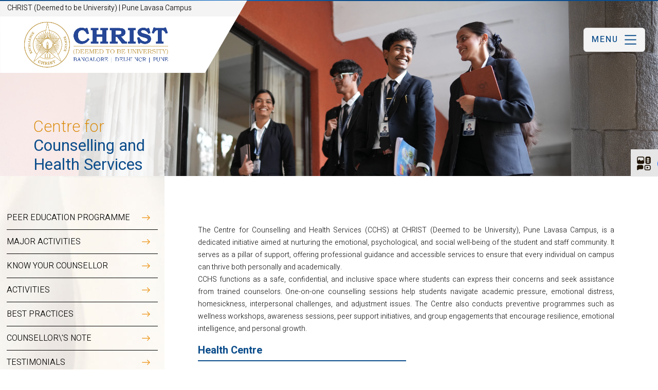

--- FILE ---
content_type: text/html; charset=UTF-8
request_url: https://lavasa.christuniversity.in/center/C/CCHS
body_size: 111200
content:

<!DOCTYPE HTML>
<html>
<head>
<meta http-equiv="Content-Type" content="text/html; charset=utf-8">
<meta name="viewport" content="width=device-width, initial-scale=1.0">
<title>CHRIST UNIVERSITY</title>

<meta name="keywords" content="CHRIST UNIVERSITY" />
<meta name="description" content="CHRIST UNIVERSITY" />

<meta property="og:title" content="CHRIST UNIVERSITY" />
<meta property="og:description" content="CHRIST UNIVERSITY" />
<meta property="og:url" content="https://lavasa.christuniversity.in/" />
<meta property="og:image" content="https://lavasa.christuniversity.in/images/sharingLogo.jpg" />
<meta property="og:type" content="website">

<!--animation-->
<link href="https://lavasa.christuniversity.in/css/aos.css" type="text/css" rel="stylesheet"/>
<!--animation-->
<link href="https://lavasa.christuniversity.in/css/bootstrap.min.css" type="text/css" rel="stylesheet"/>

<link rel="stylesheet" href="https://cdnjs.cloudflare.com/ajax/libs/animate.css/4.1.1/animate.min.css"/>
<!--for main menu bar--> 
<link href="https://lavasa.christuniversity.in/css/main-menu.css" type="text/css" rel="stylesheet"/>
<!--for main menu bar-->
<link href="https://lavasa.christuniversity.in/css/header-style.css" type="text/css" rel="stylesheet"/>
<link href="https://lavasa.christuniversity.in/css/main-style.css" type="text/css" rel="stylesheet"/>
<link href="https://lavasa.christuniversity.in/css/responsive.css" type="text/css" rel="stylesheet"/>
<link href="https://lavasa.christuniversity.in/css/pushy.css" rel="stylesheet" type="text/css"/>
<link rel="stylesheet" href="https://lavasa.christuniversity.in/css/owl.carousel.min.css"/>
<link rel="stylesheet" href="https://lavasa.christuniversity.in/css/owl.theme.default.min.css"/>
<!--main menu-->
<link rel="stylesheet" href="https://lavasa.christuniversity.in/css/menu-style.css" type="text/css" />
<link rel="stylesheet" href="https://cdn.jsdelivr.net/npm/bootstrap-icons@1.13.1/font/bootstrap-icons.min.css">
<link rel="stylesheet" href="https://lavasa.christuniversity.in/css/side-menubar.css" type="text/css" />
<link href="https://lavasa.christuniversity.in/css/font-awesome.min.css" type="text/css" rel="stylesheet"/>

<!--main menu-->
<!--gallery popup-->
<link href="https://lavasa.christuniversity.in/css/lightgallery.css" type="text/css" rel="stylesheet"/>
<!--gallery popup-->
<link href="https://lavasa.christuniversity.in/css/centre-csa.css" type="text/css" rel="stylesheet"/>
<link href="https://lavasa.christuniversity.in/css/centre-csa-responsive.css" type="text/css" rel="stylesheet"/>

</head>

<body>

<div class="social-media-icons-flt">
<div id="smicons" class="simmsicon">
  <ul>
  <li> <a href="#"> <img src="https://lavasa.christuniversity.in/images/socl-iocn.png" class="img-fluid socl-png-icn" alt="Social Media"/> </a> </li>
    <li> <a href="https://www.facebook.com/lavasa.christuniversity/" target="_blank"> <svg width="26" height="26" fill="currentColor" class="bi bi-facebook" viewBox="0 0 16 16">
      <path d="M16 8.049c0-4.446-3.582-8.05-8-8.05C3.58 0-.002 3.603-.002 8.05c0 4.017 2.926 7.347 6.75 7.951v-5.625h-2.03V8.05H6.75V6.275c0-2.017 1.195-3.131 3.022-3.131.876 0 1.791.157 1.791.157v1.98h-1.009c-.993 0-1.303.621-1.303 1.258v1.51h2.218l-.354 2.326H9.25V16c3.824-.604 6.75-3.934 6.75-7.951"/>
    </svg> </a> </li>
    <li> <a href="https://twitter.com/CHRISTLavasa" target="_blank"> <svg width="26" height="26" fill="currentColor" class="bi bi-twitter-x" viewBox="0 0 16 16">
      <path d="M12.6.75h2.454l-5.36 6.142L16 15.25h-4.937l-3.867-5.07-4.425 5.07H.316l5.733-6.57L0 .75h5.063l3.495 4.633L12.601.75Zm-.86 13.028h1.36L4.323 2.145H2.865z"/>
    </svg> </a> </li>
    <li> <a href="https://www.youtube.com/channel/UCdPzKgN8nMAr-lhlto7n8tA?view_as=subscriber" target="_blank"> <svg width="26" height="26" fill="currentColor" class="bi bi-youtube" viewBox="0 0 16 16">
      <path d="M8.051 1.999h.089c.822.003 4.987.033 6.11.335a2.01 2.01 0 0 1 1.415 1.42c.101.38.172.883.22 1.402l.01.104.022.26.008.104c.065.914.073 1.77.074 1.957v.075c-.001.194-.01 1.108-.082 2.06l-.008.105-.009.104c-.05.572-.124 1.14-.235 1.558a2.01 2.01 0 0 1-1.415 1.42c-1.16.312-5.569.334-6.18.335h-.142c-.309 0-1.587-.006-2.927-.052l-.17-.006-.087-.004-.171-.007-.171-.007c-1.11-.049-2.167-.128-2.654-.26a2.01 2.01 0 0 1-1.415-1.419c-.111-.417-.185-.986-.235-1.558L.09 9.82l-.008-.104A31 31 0 0 1 0 7.68v-.123c.002-.215.01-.958.064-1.778l.007-.103.003-.052.008-.104.022-.26.01-.104c.048-.519.119-1.023.22-1.402a2.01 2.01 0 0 1 1.415-1.42c.487-.13 1.544-.21 2.654-.26l.17-.007.172-.006.086-.003.171-.007A100 100 0 0 1 7.858 2zM6.4 5.209v4.818l4.157-2.408z"/>
    </svg> </a> </li>
    <li> <a href="https://www.instagram.com/christ_university_lavasa/" target="_blank"> <svg width="26" height="26" fill="currentColor" class="bi bi-instagram" viewBox="0 0 16 16">
      <path d="M8 0C5.829 0 5.556.01 4.703.048 3.85.088 3.269.222 2.76.42a3.9 3.9 0 0 0-1.417.923A3.9 3.9 0 0 0 .42 2.76C.222 3.268.087 3.85.048 4.7.01 5.555 0 5.827 0 8.001c0 2.172.01 2.444.048 3.297.04.852.174 1.433.372 1.942.205.526.478.972.923 1.417.444.445.89.719 1.416.923.51.198 1.09.333 1.942.372C5.555 15.99 5.827 16 8 16s2.444-.01 3.298-.048c.851-.04 1.434-.174 1.943-.372a3.9 3.9 0 0 0 1.416-.923c.445-.445.718-.891.923-1.417.197-.509.332-1.09.372-1.942C15.99 10.445 16 10.173 16 8s-.01-2.445-.048-3.299c-.04-.851-.175-1.433-.372-1.941a3.9 3.9 0 0 0-.923-1.417A3.9 3.9 0 0 0 13.24.42c-.51-.198-1.092-.333-1.943-.372C10.443.01 10.172 0 7.998 0zm-.717 1.442h.718c2.136 0 2.389.007 3.232.046.78.035 1.204.166 1.486.275.373.145.64.319.92.599s.453.546.598.92c.11.281.24.705.275 1.485.039.843.047 1.096.047 3.231s-.008 2.389-.047 3.232c-.035.78-.166 1.203-.275 1.485a2.5 2.5 0 0 1-.599.919c-.28.28-.546.453-.92.598-.28.11-.704.24-1.485.276-.843.038-1.096.047-3.232.047s-2.39-.009-3.233-.047c-.78-.036-1.203-.166-1.485-.276a2.5 2.5 0 0 1-.92-.598 2.5 2.5 0 0 1-.6-.92c-.109-.281-.24-.705-.275-1.485-.038-.843-.046-1.096-.046-3.233s.008-2.388.046-3.231c.036-.78.166-1.204.276-1.486.145-.373.319-.64.599-.92s.546-.453.92-.598c.282-.11.705-.24 1.485-.276.738-.034 1.024-.044 2.515-.045zm4.988 1.328a.96.96 0 1 0 0 1.92.96.96 0 0 0 0-1.92m-4.27 1.122a4.109 4.109 0 1 0 0 8.217 4.109 4.109 0 0 0 0-8.217m0 1.441a2.667 2.667 0 1 1 0 5.334 2.667 2.667 0 0 1 0-5.334"/>
    </svg> </a> </li>
    <li> <a href="https://www.linkedin.com/in/christlavasa/" target="_blank"> <svg width="26" height="26" fill="currentColor" class="bi bi-linkedin" viewBox="0 0 16 16">
      <path d="M0 1.146C0 .513.526 0 1.175 0h13.65C15.474 0 16 .513 16 1.146v13.708c0 .633-.526 1.146-1.175 1.146H1.175C.526 16 0 15.487 0 14.854zm4.943 12.248V6.169H2.542v7.225zm-1.2-8.212c.837 0 1.358-.554 1.358-1.248-.015-.709-.52-1.248-1.342-1.248S2.4 3.226 2.4 3.934c0 .694.521 1.248 1.327 1.248zm4.908 8.212V9.359c0-.216.016-.432.08-.586.173-.431.568-.878 1.232-.878.869 0 1.216.662 1.216 1.634v3.865h2.401V9.25c0-2.22-1.184-3.252-2.764-3.252-1.274 0-1.845.7-2.165 1.193v.025h-.016l.016-.025V6.169h-2.4c.03.678 0 7.225 0 7.225z"/>
    </svg> </a> </li>
    <li> <a href="https://play.google.com/store/apps/developer?id=Christ+University" target="_blank"> <svg width="26" height="26" fill="currentColor" class="bi bi-google-play" viewBox="0 0 16 16">
  <path d="M14.222 9.374c1.037-.61 1.037-2.137 0-2.748L11.528 5.04 8.32 8l3.207 2.96zm-3.595 2.116L7.583 8.68 1.03 14.73c.201 1.029 1.36 1.61 2.303 1.055zM1 13.396V2.603L6.846 8zM1.03 1.27l6.553 6.05 3.044-2.81L3.333.215C2.39-.341 1.231.24 1.03 1.27"/>
</svg> </a> </li>
    <li> <a href="http://christuniversitylavasa.blogspot.com/" target="_blank"> <img src="https://lavasa.christuniversity.in/images/blog.png" class="img-fluid" alt="blog"> </a> </li>
    <li> <a href="https://www.flickr.com/photos/148538721@N08/albums" target="_blank"> <img src="https://lavasa.christuniversity.in/images/flicker.png" class="img-fluid" alt="flicker"> </a> </li>
  </ul>  
</div> 


<!-- search box  
<div class="search-box-onflot">  
  <form class="search">
    <div class="search__wrapper">
      <input type="text" name="" placeholder="Search for..." class="search__field">
      <button type="submit" class="search__icon"> <svg width="16" height="16" fill="currentColor" class="bi bi-search" viewBox="0 0 16 16">
        <path d="M11.742 10.344a6.5 6.5 0 1 0-1.397 1.398h-.001q.044.06.098.115l3.85 3.85a1 1 0 0 0 1.415-1.414l-3.85-3.85a1 1 0 0 0-.115-.1zM12 6.5a5.5 5.5 0 1 1-11 0 5.5 5.5 0 0 1 11 0"/>
      </svg> </button>
    </div>
  </form>
</div>  
<!-- search box -->
 
</div>






<div class="top-hegt-space"></div>

<div class="form-mob-campus-name"> CHRIST (Deemed to be University) | Pune Lavasa Campus </div>


<nav id="navArea">




<section id="header-top">
<div id="top-hder-addressbar">
	<div class="container-fluid">
    	      </div>
</div>
  <div class="container-fluid">
    <div class="logo-and-menu">

      <div class="logo_1"> 
      <div class="logo-campus-name"> CHRIST (Deemed to be University) | Pune Lavasa Campus </div>
      <a href="https://lavasa.christuniversity.in/"><img src="https://lavasa.christuniversity.in/images/logo.png" class="img-fluid main-logo-1" data-aos="fade-right" alt="Christ University Logo"/></a> 
      
      
      <div class="logo_2"> <a href="https://lavasa.christuniversity.in/"><img src="https://lavasa.christuniversity.in/images/emblem_logo.png" class="img-fluid main-logo-2" data-aos="fade-right" alt="Christ University Logo"/></a> </div>
      </div>

   
      <div class="header-right-items">
            
     <!--===========================menu==========================-->



<div class="hero">

<div class="menu-btn">
<h3 class="mnu-hdd_menu"> Menu </h3>
	<svg width="33" height="33" fill="currentColor" class="bi bi-list" viewBox="0 0 16 16"><path fill-rule="evenodd" d="M2.5 12a.5.5 0 0 1 .5-.5h10a.5.5 0 0 1 0 1H3a.5.5 0 0 1-.5-.5m0-4a.5.5 0 0 1 .5-.5h10a.5.5 0 0 1 0 1H3a.5.5 0 0 1-.5-.5m0-4a.5.5 0 0 1 .5-.5h10a.5.5 0 0 1 0 1H3a.5.5 0 0 1-.5-.5"/></svg>
</div>
  
</div>

<div class="menu active">
  <span class="btn-close"></span>
  <!--for main menu bar-->

 <nav id="sidebar_menu-">
            
		<div class="row">
        	<div class="col-lg-9"> 
                <div id="menu-mega-content">
                    <div class="row">
                    	<div class="col-lg-4"> <div class="logo-mennu_1"> <a href="https://lavasa.christuniversity.in/">
                    	<img src="https://lavasa.christuniversity.in/images/logo-menu.png" class="img-fluid aos-init aos-animate" data-aos="fade-right" alt="Christ University Logo"></a> </div> </div>
                        <div class="col-lg-8"> <div class="comn-hd-home">
                      <h1 data-aos="fade-right" > Campus Events  </h1>
                                          </div> </div>
                    </div>
                    
                    <div class="menu-mega-mennus_1">
                    <div class="menu-mega-mennus">
                    	<div class="row">
						                        	<div class="col-lg-4">
                            	<div class="event-wdth-item-wrpr">
                                    <div class="evnt-date">  Nov 13 2025 </div>
                                    <h2> TEDx 2026 </h2>
                                    <div class="evnt-dte-txt-im">
                                      <div class="evnt-dte-immg-icon"> <svg width="19" height="19" fill="currentColor" class="bi bi-calendar2-week" viewBox="0 0 16 16">
                                        <path d="M3.5 0a.5.5 0 0 1 .5.5V1h8V.5a.5.5 0 0 1 1 0V1h1a2 2 0 0 1 2 2v11a2 2 0 0 1-2 2H2a2 2 0 0 1-2-2V3a2 2 0 0 1 2-2h1V.5a.5.5 0 0 1 .5-.5M2 2a1 1 0 0 0-1 1v11a1 1 0 0 0 1 1h12a1 1 0 0 0 1-1V3a1 1 0 0 0-1-1z"></path>
                                        <path d="M2.5 4a.5.5 0 0 1 .5-.5h10a.5.5 0 0 1 .5.5v1a.5.5 0 0 1-.5.5H3a.5.5 0 0 1-.5-.5zM11 7.5a.5.5 0 0 1 .5-.5h1a.5.5 0 0 1 .5.5v1a.5.5 0 0 1-.5.5h-1a.5.5 0 0 1-.5-.5zm-3 0a.5.5 0 0 1 .5-.5h1a.5.5 0 0 1 .5.5v1a.5.5 0 0 1-.5.5h-1a.5.5 0 0 1-.5-.5zm-5 3a.5.5 0 0 1 .5-.5h1a.5.5 0 0 1 .5.5v1a.5.5 0 0 1-.5.5h-1a.5.5 0 0 1-.5-.5zm3 0a.5.5 0 0 1 .5-.5h1a.5.5 0 0 1 .5.5v1a.5.5 0 0 1-.5.5h-1a.5.5 0 0 1-.5-.5z"></path>
                                      </svg> </div>
                                                    <div class="evnt-dte-ipara"> <p> 13 Nov - 31 Jan </p> </div>
			                                      </div>  
                        
                                   <!-- <div class="evnt-dte-txt-im">
                                      <div class="evnt-dte-immg-icon"> <svg width="19" height="19" fill="currentColor" class="bi bi-stopwatch" viewBox="0 0 16 16"><path d="M8.5 5.6a.5.5 0 1 0-1 0v2.9h-3a.5.5 0 0 0 0 1H8a.5.5 0 0 0 .5-.5z"></path> <path d="M6.5 1A.5.5 0 0 1 7 .5h2a.5.5 0 0 1 0 1v.57c1.36.196 2.594.78 3.584 1.64l.012-.013.354-.354-.354-.353a.5.5 0 0 1 .707-.708l1.414 1.415a.5.5 0 1 1-.707.707l-.353-.354-.354.354-.013.012A7 7 0 1 1 7 2.071V1.5a.5.5 0 0 1-.5-.5M8 3a6 6 0 1 0 .001 12A6 6 0 0 0 8 3"></path>
                                      </svg> </div>
                                      <div class="evnt-dte-ipara"> <p>  </p> </div>
                                    </div> -->
                        
                                    <div class="evnt-dte-txt-im">
                                      <div class="evnt-dte-immg-icon"> <svg width="19" height="19" fill="currentColor" class="bi bi-geo-alt" viewBox="0 0 16 16">
                                        <path d="M12.166 8.94c-.524 1.062-1.234 2.12-1.96 3.07A32 32 0 0 1 8 14.58a32 32 0 0 1-2.206-2.57c-.726-.95-1.436-2.008-1.96-3.07C3.304 7.867 3 6.862 3 6a5 5 0 0 1 10 0c0 .862-.305 1.867-.834 2.94M8 16s6-5.686 6-10A6 6 0 0 0 2 6c0 4.314 6 10 6 10"></path>
                                        <path d="M8 8a2 2 0 1 1 0-4 2 2 0 0 1 0 4m0 1a3 3 0 1 0 0-6 3 3 0 0 0 0 6"></path>
                                      </svg> </div>
                                      <div class="evnt-dte-ipara"> <p> Pune Lavasa Campus </p> </div>
                                    </div> 
                        <div class="hder-menu-redmor"> <a href="https://lavasa.christuniversity.in/events/30346"> Read more </a> </div>
                        
                                  </div>
                            </div>
                            
						                          	<div class="col-lg-4">
                            	<div class="event-wdth-item-wrpr">
                                    <div class="evnt-date">  Dec 19 2025 </div>
                                    <h2> Workshop on Sustainability & Climate Change </h2>
                                    <div class="evnt-dte-txt-im">
                                      <div class="evnt-dte-immg-icon"> <svg width="19" height="19" fill="currentColor" class="bi bi-calendar2-week" viewBox="0 0 16 16">
                                        <path d="M3.5 0a.5.5 0 0 1 .5.5V1h8V.5a.5.5 0 0 1 1 0V1h1a2 2 0 0 1 2 2v11a2 2 0 0 1-2 2H2a2 2 0 0 1-2-2V3a2 2 0 0 1 2-2h1V.5a.5.5 0 0 1 .5-.5M2 2a1 1 0 0 0-1 1v11a1 1 0 0 0 1 1h12a1 1 0 0 0 1-1V3a1 1 0 0 0-1-1z"></path>
                                        <path d="M2.5 4a.5.5 0 0 1 .5-.5h10a.5.5 0 0 1 .5.5v1a.5.5 0 0 1-.5.5H3a.5.5 0 0 1-.5-.5zM11 7.5a.5.5 0 0 1 .5-.5h1a.5.5 0 0 1 .5.5v1a.5.5 0 0 1-.5.5h-1a.5.5 0 0 1-.5-.5zm-3 0a.5.5 0 0 1 .5-.5h1a.5.5 0 0 1 .5.5v1a.5.5 0 0 1-.5.5h-1a.5.5 0 0 1-.5-.5zm-5 3a.5.5 0 0 1 .5-.5h1a.5.5 0 0 1 .5.5v1a.5.5 0 0 1-.5.5h-1a.5.5 0 0 1-.5-.5zm3 0a.5.5 0 0 1 .5-.5h1a.5.5 0 0 1 .5.5v1a.5.5 0 0 1-.5.5h-1a.5.5 0 0 1-.5-.5z"></path>
                                      </svg> </div>
                                                    <div class="evnt-dte-ipara"> <p> 19 Dec - 27 Jan </p> </div>
			                                      </div>  
                        
                                   <!-- <div class="evnt-dte-txt-im">
                                      <div class="evnt-dte-immg-icon"> <svg width="19" height="19" fill="currentColor" class="bi bi-stopwatch" viewBox="0 0 16 16"><path d="M8.5 5.6a.5.5 0 1 0-1 0v2.9h-3a.5.5 0 0 0 0 1H8a.5.5 0 0 0 .5-.5z"></path> <path d="M6.5 1A.5.5 0 0 1 7 .5h2a.5.5 0 0 1 0 1v.57c1.36.196 2.594.78 3.584 1.64l.012-.013.354-.354-.354-.353a.5.5 0 0 1 .707-.708l1.414 1.415a.5.5 0 1 1-.707.707l-.353-.354-.354.354-.013.012A7 7 0 1 1 7 2.071V1.5a.5.5 0 0 1-.5-.5M8 3a6 6 0 1 0 .001 12A6 6 0 0 0 8 3"></path>
                                      </svg> </div>
                                      <div class="evnt-dte-ipara"> <p>  </p> </div>
                                    </div> -->
                        
                                    <div class="evnt-dte-txt-im">
                                      <div class="evnt-dte-immg-icon"> <svg width="19" height="19" fill="currentColor" class="bi bi-geo-alt" viewBox="0 0 16 16">
                                        <path d="M12.166 8.94c-.524 1.062-1.234 2.12-1.96 3.07A32 32 0 0 1 8 14.58a32 32 0 0 1-2.206-2.57c-.726-.95-1.436-2.008-1.96-3.07C3.304 7.867 3 6.862 3 6a5 5 0 0 1 10 0c0 .862-.305 1.867-.834 2.94M8 16s6-5.686 6-10A6 6 0 0 0 2 6c0 4.314 6 10 6 10"></path>
                                        <path d="M8 8a2 2 0 1 1 0-4 2 2 0 0 1 0 4m0 1a3 3 0 1 0 0-6 3 3 0 0 0 0 6"></path>
                                      </svg> </div>
                                      <div class="evnt-dte-ipara"> <p> Pune Lavasa Campus </p> </div>
                                    </div> 
                        <div class="hder-menu-redmor"> <a href="https://lavasa.christuniversity.in/events/31011"> Read more </a> </div>
                        
                                  </div>
                            </div>
                            
						                          	<div class="col-lg-4">
                            	<div class="event-wdth-item-wrpr">
                                    <div class="evnt-date">  Jan 17 2026 </div>
                                    <h2> Prarambh 2026 </h2>
                                    <div class="evnt-dte-txt-im">
                                      <div class="evnt-dte-immg-icon"> <svg width="19" height="19" fill="currentColor" class="bi bi-calendar2-week" viewBox="0 0 16 16">
                                        <path d="M3.5 0a.5.5 0 0 1 .5.5V1h8V.5a.5.5 0 0 1 1 0V1h1a2 2 0 0 1 2 2v11a2 2 0 0 1-2 2H2a2 2 0 0 1-2-2V3a2 2 0 0 1 2-2h1V.5a.5.5 0 0 1 .5-.5M2 2a1 1 0 0 0-1 1v11a1 1 0 0 0 1 1h12a1 1 0 0 0 1-1V3a1 1 0 0 0-1-1z"></path>
                                        <path d="M2.5 4a.5.5 0 0 1 .5-.5h10a.5.5 0 0 1 .5.5v1a.5.5 0 0 1-.5.5H3a.5.5 0 0 1-.5-.5zM11 7.5a.5.5 0 0 1 .5-.5h1a.5.5 0 0 1 .5.5v1a.5.5 0 0 1-.5.5h-1a.5.5 0 0 1-.5-.5zm-3 0a.5.5 0 0 1 .5-.5h1a.5.5 0 0 1 .5.5v1a.5.5 0 0 1-.5.5h-1a.5.5 0 0 1-.5-.5zm-5 3a.5.5 0 0 1 .5-.5h1a.5.5 0 0 1 .5.5v1a.5.5 0 0 1-.5.5h-1a.5.5 0 0 1-.5-.5zm3 0a.5.5 0 0 1 .5-.5h1a.5.5 0 0 1 .5.5v1a.5.5 0 0 1-.5.5h-1a.5.5 0 0 1-.5-.5z"></path>
                                      </svg> </div>
                                      			  <div class="evnt-dte-ipara"> <p> 17 Jan </p> </div>
			                                      </div>  
                        
                                   <!-- <div class="evnt-dte-txt-im">
                                      <div class="evnt-dte-immg-icon"> <svg width="19" height="19" fill="currentColor" class="bi bi-stopwatch" viewBox="0 0 16 16"><path d="M8.5 5.6a.5.5 0 1 0-1 0v2.9h-3a.5.5 0 0 0 0 1H8a.5.5 0 0 0 .5-.5z"></path> <path d="M6.5 1A.5.5 0 0 1 7 .5h2a.5.5 0 0 1 0 1v.57c1.36.196 2.594.78 3.584 1.64l.012-.013.354-.354-.354-.353a.5.5 0 0 1 .707-.708l1.414 1.415a.5.5 0 1 1-.707.707l-.353-.354-.354.354-.013.012A7 7 0 1 1 7 2.071V1.5a.5.5 0 0 1-.5-.5M8 3a6 6 0 1 0 .001 12A6 6 0 0 0 8 3"></path>
                                      </svg> </div>
                                      <div class="evnt-dte-ipara"> <p>  </p> </div>
                                    </div> -->
                        
                                    <div class="evnt-dte-txt-im">
                                      <div class="evnt-dte-immg-icon"> <svg width="19" height="19" fill="currentColor" class="bi bi-geo-alt" viewBox="0 0 16 16">
                                        <path d="M12.166 8.94c-.524 1.062-1.234 2.12-1.96 3.07A32 32 0 0 1 8 14.58a32 32 0 0 1-2.206-2.57c-.726-.95-1.436-2.008-1.96-3.07C3.304 7.867 3 6.862 3 6a5 5 0 0 1 10 0c0 .862-.305 1.867-.834 2.94M8 16s6-5.686 6-10A6 6 0 0 0 2 6c0 4.314 6 10 6 10"></path>
                                        <path d="M8 8a2 2 0 1 1 0-4 2 2 0 0 1 0 4m0 1a3 3 0 1 0 0-6 3 3 0 0 0 0 6"></path>
                                      </svg> </div>
                                      <div class="evnt-dte-ipara"> <p> Pune Lavasa Campus </p> </div>
                                    </div> 
                        <div class="hder-menu-redmor"> <a href="https://lavasa.christuniversity.in/events/31159"> Read more </a> </div>
                        
                                  </div>
                            </div>
                            
						                          	<div class="col-lg-4">
                            	<div class="event-wdth-item-wrpr">
                                    <div class="evnt-date">  Jan 17 2026 </div>
                                    <h2> Bridging Horizons: AI Applications in Marketing </h2>
                                    <div class="evnt-dte-txt-im">
                                      <div class="evnt-dte-immg-icon"> <svg width="19" height="19" fill="currentColor" class="bi bi-calendar2-week" viewBox="0 0 16 16">
                                        <path d="M3.5 0a.5.5 0 0 1 .5.5V1h8V.5a.5.5 0 0 1 1 0V1h1a2 2 0 0 1 2 2v11a2 2 0 0 1-2 2H2a2 2 0 0 1-2-2V3a2 2 0 0 1 2-2h1V.5a.5.5 0 0 1 .5-.5M2 2a1 1 0 0 0-1 1v11a1 1 0 0 0 1 1h12a1 1 0 0 0 1-1V3a1 1 0 0 0-1-1z"></path>
                                        <path d="M2.5 4a.5.5 0 0 1 .5-.5h10a.5.5 0 0 1 .5.5v1a.5.5 0 0 1-.5.5H3a.5.5 0 0 1-.5-.5zM11 7.5a.5.5 0 0 1 .5-.5h1a.5.5 0 0 1 .5.5v1a.5.5 0 0 1-.5.5h-1a.5.5 0 0 1-.5-.5zm-3 0a.5.5 0 0 1 .5-.5h1a.5.5 0 0 1 .5.5v1a.5.5 0 0 1-.5.5h-1a.5.5 0 0 1-.5-.5zm-5 3a.5.5 0 0 1 .5-.5h1a.5.5 0 0 1 .5.5v1a.5.5 0 0 1-.5.5h-1a.5.5 0 0 1-.5-.5zm3 0a.5.5 0 0 1 .5-.5h1a.5.5 0 0 1 .5.5v1a.5.5 0 0 1-.5.5h-1a.5.5 0 0 1-.5-.5z"></path>
                                      </svg> </div>
                                      			  <div class="evnt-dte-ipara"> <p> 17 Jan </p> </div>
			                                      </div>  
                        
                                   <!-- <div class="evnt-dte-txt-im">
                                      <div class="evnt-dte-immg-icon"> <svg width="19" height="19" fill="currentColor" class="bi bi-stopwatch" viewBox="0 0 16 16"><path d="M8.5 5.6a.5.5 0 1 0-1 0v2.9h-3a.5.5 0 0 0 0 1H8a.5.5 0 0 0 .5-.5z"></path> <path d="M6.5 1A.5.5 0 0 1 7 .5h2a.5.5 0 0 1 0 1v.57c1.36.196 2.594.78 3.584 1.64l.012-.013.354-.354-.354-.353a.5.5 0 0 1 .707-.708l1.414 1.415a.5.5 0 1 1-.707.707l-.353-.354-.354.354-.013.012A7 7 0 1 1 7 2.071V1.5a.5.5 0 0 1-.5-.5M8 3a6 6 0 1 0 .001 12A6 6 0 0 0 8 3"></path>
                                      </svg> </div>
                                      <div class="evnt-dte-ipara"> <p>  </p> </div>
                                    </div> -->
                        
                                    <div class="evnt-dte-txt-im">
                                      <div class="evnt-dte-immg-icon"> <svg width="19" height="19" fill="currentColor" class="bi bi-geo-alt" viewBox="0 0 16 16">
                                        <path d="M12.166 8.94c-.524 1.062-1.234 2.12-1.96 3.07A32 32 0 0 1 8 14.58a32 32 0 0 1-2.206-2.57c-.726-.95-1.436-2.008-1.96-3.07C3.304 7.867 3 6.862 3 6a5 5 0 0 1 10 0c0 .862-.305 1.867-.834 2.94M8 16s6-5.686 6-10A6 6 0 0 0 2 6c0 4.314 6 10 6 10"></path>
                                        <path d="M8 8a2 2 0 1 1 0-4 2 2 0 0 1 0 4m0 1a3 3 0 1 0 0-6 3 3 0 0 0 0 6"></path>
                                      </svg> </div>
                                      <div class="evnt-dte-ipara"> <p> Pune Lavasa Campus </p> </div>
                                    </div> 
                        <div class="hder-menu-redmor"> <a href="https://lavasa.christuniversity.in/events/31125"> Read more </a> </div>
                        
                                  </div>
                            </div>
                            
						                          	<div class="col-lg-4">
                            	<div class="event-wdth-item-wrpr">
                                    <div class="evnt-date">  Jan 19 2026 </div>
                                    <h2> Frame it Right! </h2>
                                    <div class="evnt-dte-txt-im">
                                      <div class="evnt-dte-immg-icon"> <svg width="19" height="19" fill="currentColor" class="bi bi-calendar2-week" viewBox="0 0 16 16">
                                        <path d="M3.5 0a.5.5 0 0 1 .5.5V1h8V.5a.5.5 0 0 1 1 0V1h1a2 2 0 0 1 2 2v11a2 2 0 0 1-2 2H2a2 2 0 0 1-2-2V3a2 2 0 0 1 2-2h1V.5a.5.5 0 0 1 .5-.5M2 2a1 1 0 0 0-1 1v11a1 1 0 0 0 1 1h12a1 1 0 0 0 1-1V3a1 1 0 0 0-1-1z"></path>
                                        <path d="M2.5 4a.5.5 0 0 1 .5-.5h10a.5.5 0 0 1 .5.5v1a.5.5 0 0 1-.5.5H3a.5.5 0 0 1-.5-.5zM11 7.5a.5.5 0 0 1 .5-.5h1a.5.5 0 0 1 .5.5v1a.5.5 0 0 1-.5.5h-1a.5.5 0 0 1-.5-.5zm-3 0a.5.5 0 0 1 .5-.5h1a.5.5 0 0 1 .5.5v1a.5.5 0 0 1-.5.5h-1a.5.5 0 0 1-.5-.5zm-5 3a.5.5 0 0 1 .5-.5h1a.5.5 0 0 1 .5.5v1a.5.5 0 0 1-.5.5h-1a.5.5 0 0 1-.5-.5zm3 0a.5.5 0 0 1 .5-.5h1a.5.5 0 0 1 .5.5v1a.5.5 0 0 1-.5.5h-1a.5.5 0 0 1-.5-.5z"></path>
                                      </svg> </div>
                                      			  <div class="evnt-dte-ipara"> <p> 19 Jan </p> </div>
			                                      </div>  
                        
                                   <!-- <div class="evnt-dte-txt-im">
                                      <div class="evnt-dte-immg-icon"> <svg width="19" height="19" fill="currentColor" class="bi bi-stopwatch" viewBox="0 0 16 16"><path d="M8.5 5.6a.5.5 0 1 0-1 0v2.9h-3a.5.5 0 0 0 0 1H8a.5.5 0 0 0 .5-.5z"></path> <path d="M6.5 1A.5.5 0 0 1 7 .5h2a.5.5 0 0 1 0 1v.57c1.36.196 2.594.78 3.584 1.64l.012-.013.354-.354-.354-.353a.5.5 0 0 1 .707-.708l1.414 1.415a.5.5 0 1 1-.707.707l-.353-.354-.354.354-.013.012A7 7 0 1 1 7 2.071V1.5a.5.5 0 0 1-.5-.5M8 3a6 6 0 1 0 .001 12A6 6 0 0 0 8 3"></path>
                                      </svg> </div>
                                      <div class="evnt-dte-ipara"> <p>  </p> </div>
                                    </div> -->
                        
                                    <div class="evnt-dte-txt-im">
                                      <div class="evnt-dte-immg-icon"> <svg width="19" height="19" fill="currentColor" class="bi bi-geo-alt" viewBox="0 0 16 16">
                                        <path d="M12.166 8.94c-.524 1.062-1.234 2.12-1.96 3.07A32 32 0 0 1 8 14.58a32 32 0 0 1-2.206-2.57c-.726-.95-1.436-2.008-1.96-3.07C3.304 7.867 3 6.862 3 6a5 5 0 0 1 10 0c0 .862-.305 1.867-.834 2.94M8 16s6-5.686 6-10A6 6 0 0 0 2 6c0 4.314 6 10 6 10"></path>
                                        <path d="M8 8a2 2 0 1 1 0-4 2 2 0 0 1 0 4m0 1a3 3 0 1 0 0-6 3 3 0 0 0 0 6"></path>
                                      </svg> </div>
                                      <div class="evnt-dte-ipara"> <p> Pune Lavasa Campus </p> </div>
                                    </div> 
                        <div class="hder-menu-redmor"> <a href="https://lavasa.christuniversity.in/events/31173"> Read more </a> </div>
                        
                                  </div>
                            </div>
                            
						                          	<div class="col-lg-4">
                            	<div class="event-wdth-item-wrpr">
                                    <div class="evnt-date">  Jan 23 2026 </div>
                                    <h2> Mental Wellness Month </h2>
                                    <div class="evnt-dte-txt-im">
                                      <div class="evnt-dte-immg-icon"> <svg width="19" height="19" fill="currentColor" class="bi bi-calendar2-week" viewBox="0 0 16 16">
                                        <path d="M3.5 0a.5.5 0 0 1 .5.5V1h8V.5a.5.5 0 0 1 1 0V1h1a2 2 0 0 1 2 2v11a2 2 0 0 1-2 2H2a2 2 0 0 1-2-2V3a2 2 0 0 1 2-2h1V.5a.5.5 0 0 1 .5-.5M2 2a1 1 0 0 0-1 1v11a1 1 0 0 0 1 1h12a1 1 0 0 0 1-1V3a1 1 0 0 0-1-1z"></path>
                                        <path d="M2.5 4a.5.5 0 0 1 .5-.5h10a.5.5 0 0 1 .5.5v1a.5.5 0 0 1-.5.5H3a.5.5 0 0 1-.5-.5zM11 7.5a.5.5 0 0 1 .5-.5h1a.5.5 0 0 1 .5.5v1a.5.5 0 0 1-.5.5h-1a.5.5 0 0 1-.5-.5zm-3 0a.5.5 0 0 1 .5-.5h1a.5.5 0 0 1 .5.5v1a.5.5 0 0 1-.5.5h-1a.5.5 0 0 1-.5-.5zm-5 3a.5.5 0 0 1 .5-.5h1a.5.5 0 0 1 .5.5v1a.5.5 0 0 1-.5.5h-1a.5.5 0 0 1-.5-.5zm3 0a.5.5 0 0 1 .5-.5h1a.5.5 0 0 1 .5.5v1a.5.5 0 0 1-.5.5h-1a.5.5 0 0 1-.5-.5z"></path>
                                      </svg> </div>
                                      			  <div class="evnt-dte-ipara"> <p> 23 Jan </p> </div>
			                                      </div>  
                        
                                   <!-- <div class="evnt-dte-txt-im">
                                      <div class="evnt-dte-immg-icon"> <svg width="19" height="19" fill="currentColor" class="bi bi-stopwatch" viewBox="0 0 16 16"><path d="M8.5 5.6a.5.5 0 1 0-1 0v2.9h-3a.5.5 0 0 0 0 1H8a.5.5 0 0 0 .5-.5z"></path> <path d="M6.5 1A.5.5 0 0 1 7 .5h2a.5.5 0 0 1 0 1v.57c1.36.196 2.594.78 3.584 1.64l.012-.013.354-.354-.354-.353a.5.5 0 0 1 .707-.708l1.414 1.415a.5.5 0 1 1-.707.707l-.353-.354-.354.354-.013.012A7 7 0 1 1 7 2.071V1.5a.5.5 0 0 1-.5-.5M8 3a6 6 0 1 0 .001 12A6 6 0 0 0 8 3"></path>
                                      </svg> </div>
                                      <div class="evnt-dte-ipara"> <p>  </p> </div>
                                    </div> -->
                        
                                    <div class="evnt-dte-txt-im">
                                      <div class="evnt-dte-immg-icon"> <svg width="19" height="19" fill="currentColor" class="bi bi-geo-alt" viewBox="0 0 16 16">
                                        <path d="M12.166 8.94c-.524 1.062-1.234 2.12-1.96 3.07A32 32 0 0 1 8 14.58a32 32 0 0 1-2.206-2.57c-.726-.95-1.436-2.008-1.96-3.07C3.304 7.867 3 6.862 3 6a5 5 0 0 1 10 0c0 .862-.305 1.867-.834 2.94M8 16s6-5.686 6-10A6 6 0 0 0 2 6c0 4.314 6 10 6 10"></path>
                                        <path d="M8 8a2 2 0 1 1 0-4 2 2 0 0 1 0 4m0 1a3 3 0 1 0 0-6 3 3 0 0 0 0 6"></path>
                                      </svg> </div>
                                      <div class="evnt-dte-ipara"> <p> Pune Lavasa Campus </p> </div>
                                    </div> 
                        <div class="hder-menu-redmor"> <a href="https://lavasa.christuniversity.in/events/31163"> Read more </a> </div>
                        
                                  </div>
                            </div>
                            
						                          	<div class="col-lg-4">
                            	<div class="event-wdth-item-wrpr">
                                    <div class="evnt-date">  Jan 24 2026 </div>
                                    <h2> Alumni Meet  </h2>
                                    <div class="evnt-dte-txt-im">
                                      <div class="evnt-dte-immg-icon"> <svg width="19" height="19" fill="currentColor" class="bi bi-calendar2-week" viewBox="0 0 16 16">
                                        <path d="M3.5 0a.5.5 0 0 1 .5.5V1h8V.5a.5.5 0 0 1 1 0V1h1a2 2 0 0 1 2 2v11a2 2 0 0 1-2 2H2a2 2 0 0 1-2-2V3a2 2 0 0 1 2-2h1V.5a.5.5 0 0 1 .5-.5M2 2a1 1 0 0 0-1 1v11a1 1 0 0 0 1 1h12a1 1 0 0 0 1-1V3a1 1 0 0 0-1-1z"></path>
                                        <path d="M2.5 4a.5.5 0 0 1 .5-.5h10a.5.5 0 0 1 .5.5v1a.5.5 0 0 1-.5.5H3a.5.5 0 0 1-.5-.5zM11 7.5a.5.5 0 0 1 .5-.5h1a.5.5 0 0 1 .5.5v1a.5.5 0 0 1-.5.5h-1a.5.5 0 0 1-.5-.5zm-3 0a.5.5 0 0 1 .5-.5h1a.5.5 0 0 1 .5.5v1a.5.5 0 0 1-.5.5h-1a.5.5 0 0 1-.5-.5zm-5 3a.5.5 0 0 1 .5-.5h1a.5.5 0 0 1 .5.5v1a.5.5 0 0 1-.5.5h-1a.5.5 0 0 1-.5-.5zm3 0a.5.5 0 0 1 .5-.5h1a.5.5 0 0 1 .5.5v1a.5.5 0 0 1-.5.5h-1a.5.5 0 0 1-.5-.5z"></path>
                                      </svg> </div>
                                      			  <div class="evnt-dte-ipara"> <p> 24 Jan </p> </div>
			                                      </div>  
                        
                                   <!-- <div class="evnt-dte-txt-im">
                                      <div class="evnt-dte-immg-icon"> <svg width="19" height="19" fill="currentColor" class="bi bi-stopwatch" viewBox="0 0 16 16"><path d="M8.5 5.6a.5.5 0 1 0-1 0v2.9h-3a.5.5 0 0 0 0 1H8a.5.5 0 0 0 .5-.5z"></path> <path d="M6.5 1A.5.5 0 0 1 7 .5h2a.5.5 0 0 1 0 1v.57c1.36.196 2.594.78 3.584 1.64l.012-.013.354-.354-.354-.353a.5.5 0 0 1 .707-.708l1.414 1.415a.5.5 0 1 1-.707.707l-.353-.354-.354.354-.013.012A7 7 0 1 1 7 2.071V1.5a.5.5 0 0 1-.5-.5M8 3a6 6 0 1 0 .001 12A6 6 0 0 0 8 3"></path>
                                      </svg> </div>
                                      <div class="evnt-dte-ipara"> <p>  </p> </div>
                                    </div> -->
                        
                                    <div class="evnt-dte-txt-im">
                                      <div class="evnt-dte-immg-icon"> <svg width="19" height="19" fill="currentColor" class="bi bi-geo-alt" viewBox="0 0 16 16">
                                        <path d="M12.166 8.94c-.524 1.062-1.234 2.12-1.96 3.07A32 32 0 0 1 8 14.58a32 32 0 0 1-2.206-2.57c-.726-.95-1.436-2.008-1.96-3.07C3.304 7.867 3 6.862 3 6a5 5 0 0 1 10 0c0 .862-.305 1.867-.834 2.94M8 16s6-5.686 6-10A6 6 0 0 0 2 6c0 4.314 6 10 6 10"></path>
                                        <path d="M8 8a2 2 0 1 1 0-4 2 2 0 0 1 0 4m0 1a3 3 0 1 0 0-6 3 3 0 0 0 0 6"></path>
                                      </svg> </div>
                                      <div class="evnt-dte-ipara"> <p> Pune Lavasa Campus </p> </div>
                                    </div> 
                        <div class="hder-menu-redmor"> <a href="https://lavasa.christuniversity.in/events/30011"> Read more </a> </div>
                        
                                  </div>
                            </div>
                            
						                              
                            
                        </div>
                    </div>
                    </div>
                </div>
            </div>
            <div class="col-lg-3">  
            	<div class="sid-barr_menu-right" id="only-menu-right-side">
                    
                    
                    <div class="tabs">
                    <div class="main_menu-tab-ulli">
                      <div class="tab-button-outer_main_menu">
                        <ul id="tab-button_main_menu">
                          <li id="tab-main-1"><a href="#tab_menu_01">
                          
                          <div class="grid">
                            <figure class="effect-julia">
                                <figcaption>
                          
                                    <div>
                                        <p> Main Navigation </p>
                                    </div><!--<div class="menu-tb-text">-->
                                 <svg width="39" height="39" fill="currentColor" class="bi bi-list sgv-icon-menu_1" viewBox="0 0 16 16"><path fill-rule="evenodd" d="M2.5 12a.5.5 0 0 1 .5-.5h10a.5.5 0 0 1 0 1H3a.5.5 0 0 1-.5-.5m0-4a.5.5 0 0 1 .5-.5h10a.5.5 0 0 1 0 1H3a.5.5 0 0 1-.5-.5m0-4a.5.5 0 0 1 .5-.5h10a.5.5 0 0 1 0 1H3a.5.5 0 0 1-.5-.5"/></svg>
                                </figcaption>			
                            </figure>
                        </div>
                          
                          
                           </a></li>
                                              	  <li id="tab-main-2"><a href="#tab_menu_03">
                          <div class="grid">
                            <figure class="effect-julia">
                                <figcaption>
                          
                                    <div>
                                        <p> Tools & Resources </p>
                                    </div><!--<div class="menu-tb-text">-->
                                 <svg width="24" height="24" fill="currentColor" class="bi bi-tools sgv-icon-menu_3" viewBox="0 0 16 16"> <path d="M1 0 0 1l2.2 3.081a1 1 0 0 0 .815.419h.07a1 1 0 0 1 .708.293l2.675 2.675-2.617 2.654A3.003 3.003 0 0 0 0 13a3 3 0 1 0 5.878-.851l2.654-2.617.968.968-.305.914a1 1 0 0 0 .242 1.023l3.27 3.27a.997.997 0 0 0 1.414 0l1.586-1.586a.997.997 0 0 0 0-1.414l-3.27-3.27a1 1 0 0 0-1.023-.242L10.5 9.5l-.96-.96 2.68-2.643A3.005 3.005 0 0 0 16 3q0-.405-.102-.777l-2.14 2.141L12 4l-.364-1.757L13.777.102a3 3 0 0 0-3.675 3.68L7.462 6.46 4.793 3.793a1 1 0 0 1-.293-.707v-.071a1 1 0 0 0-.419-.814zm9.646 10.646a.5.5 0 0 1 .708 0l2.914 2.915a.5.5 0 0 1-.707.707l-2.915-2.914a.5.5 0 0 1 0-.708M3 11l.471.242.529.026.287.445.445.287.026.529L5 13l-.242.471-.026.529-.445.287-.287.445-.529.026L3 15l-.471-.242L2 14.732l-.287-.445L1.268 14l-.026-.529L1 13l.242-.471.026-.529.445-.287.287-.445.529-.026z"/></svg>
                                </figcaption>			
                            </figure>
                        </div>
						
                          
                           </a></li>
                         <!-- <li><a href="#tab_menu_04">
                          <div class="grid">
                            <figure class="effect-julia">
                                <figcaption>
                          
                                    <div>
                                        <p> A-Z Index </p>
                                    </div>
                                 <svg width="27" height="27" fill="currentColor" class="bi bi-sort-alpha-down sgv-icon-menu_4" viewBox="0 0 16 16"><path fill-rule="evenodd" d="M10.082 5.629 9.664 7H8.598l1.789-5.332h1.234L13.402 7h-1.12l-.419-1.371zm1.57-.785L11 2.687h-.047l-.652 2.157z"/><path d="M12.96 14H9.028v-.691l2.579-3.72v-.054H9.098v-.867h3.785v.691l-2.567 3.72v.054h2.645zM4.5 2.5a.5.5 0 0 0-1 0v9.793l-1.146-1.147a.5.5 0 0 0-.708.708l2 1.999.007.007a.497.497 0 0 0 .7-.006l2-2a.5.5 0 0 0-.707-.708L4.5 12.293z"/></svg>
                                </figcaption>			
                            </figure>
                        </div>
                          
                     </a></li>-->
                     
                     
                     
<!--					<li class="adm-exm_2box">
						<a href="#"> <div class="adm-exm"> <h5> Admission </h5> </div> </a>
						<a href="#"> <div class="adm-exm2"> <h5>Examination</h5> </div> </a>
					</li>-->
                        </ul>
                      </div>
                                            </div>
                    
                    	<div class="menu-right-wrpr_1">
                        <div class="menu-right-wrpr_2">
                      <div id="tab_menu_01" class="tab-contents_main_menu">
                        <div class="main-menu-tab-inside">
                    		<h2> Main Menu </h2>
                            <div class="two-bttns-adm-exm">
                               <div class="row">
                               	<div class="col-lg-6 col-6 p-1"> <a href="https://lavasa.christuniversity.in/admission-home" class="btn btn-primary adm-bttns"> Admission </a> </div>
                                <div class="col-lg-6 col-6 p-1"> <a href="https://lavasa.christuniversity.in/examination" class="btn btn-primary adm-bttns_2"> Examination </a> </div>
                               </div>
                            </div>   
                            <nav class="pushy pushy-left" data-focus="#first-link">
                                <div class="pushy-content">
                                    <ul>
									                                        <li class="pushy-submenu">
																					
											<a href="#">
											<button id="first-link"> 
											About Us											</button>
											</a>
										                                            											<ul>
													   
            			                    	<li class="pushy-link"><a href="https://lavasa.christuniversity.in/history" >History & Milestones</a></li>
                       
									   
            			                    	<li class="pushy-link"><a href="https://lavasa.christuniversity.in/logo-and-anthem" >Logo & Anthem</a></li>
                       
									   
            			                    	<li class="pushy-link"><a href="https://lavasa.christuniversity.in/founder" >Founder</a></li>
                       
									   
            			                    	<li class="pushy-link"><a href="https://lavasa.christuniversity.in/vision" >Vision and Mission</a></li>
                       
									   
            			                    	<li class="pushy-link"><a href="https://lavasa.christuniversity.in/vc" >Message from Vice Chancellor</a></li>
                       
									   
            			                    	<li class="pushy-link"><a href="https://lavasa.christuniversity.in/director" >Message from Director</a></li>
                       
									   
            			                    	<li class="pushy-link"><a href="https://lavasa.christuniversity.in/mandatory-disclosure" >Mandatory Disclosure</a></li>
                       
									   
            			                    	<li class="pushy-link"><a href="https://lavasa.christuniversity.in/graduate-attribute" >Graduate Attributes</a></li>
                       
									   
            			                    	<li class="pushy-link"><a href="https://lavasa.christuniversity.in/governance" >Governance</a></li>
                       
									   
            			                    	<li class="pushy-link"><a href="https://lavasa.christuniversity.in/recognitions-and-collaborations" >Recognitions and collaborations</a></li>
                       
									   
            			                    	<li class="pushy-link"><a href="https://lavasa.christuniversity.in/administration" >Administration</a></li>
                       
									   
            			                    	<li class="pushy-link"><a href="https://lavasa.christuniversity.in/disclosures" >Disclosures</a></li>
                       
									   
            			                    	<li class="pushy-link"><a href="https://lavasa.christuniversity.in/articles-by-faculty-in-media" >Articles by Faculty in Media</a></li>
                       
									   
            			                    	<li class="pushy-link"><a href="https://lavasa.christuniversity.in/recognitions-and-awards" >Recognitions and Awards</a></li>
                       
									   
            			                    	<li class="pushy-link"><a href="https://lavasa.christuniversity.in/nep-at-christ-(deemed-to-be-university)" >NEP at CHRIST (Deemed to be University)</a></li>
                       
									   
            			                    	<li class="pushy-link"><a href="https://lavasa.christuniversity.in/view-pdf/guidelines-for-entry-and-exit-into-bachelor-and-master-level-programmes" target="_blank">Guidelines for Entry and Exit into Bachelor and Master Level Programmes</a></li>
                       
									   
            			                    	<li class="pushy-link"><a href="https://lavasa.christuniversity.in/advisory-board-members2" >Advisory Board Members</a></li>
                       
									   
            			                    	<li class="pushy-link"><a href="https://lavasa.christuniversity.in/view-pdf/international-academic-collaborations" target="_blank">International Academic Collaborations</a></li>
                       
									   
            			                    	<li class="pushy-link"><a href="https://lavasa.christuniversity.in/ranking" >Ranking </a></li>
                       
									   
            			                    	<li class="pushy-link"><a href="https://lavasa.christuniversity.in/accreditation-and-ranking" >Accreditation</a></li>
                       
							                                         </ul>
			                                        </li>
			                                        <li class="pushy-submenu">
																					
											<a href="#">
											<button id="first-link"> 
											Academics											</button>
											</a>
										                                            											<ul>
													   
            			                    	<li class="pushy-link"><a href="https://lavasa.christuniversity.in/schools/school-of-business-and-management" >School of Business and Management</a></li>
                       
									   
            			                    	<li class="pushy-link"><a href="https://lavasa.christuniversity.in/schools/school-of-commerce,-finance-and-accountancy" >School of Commerce, Finance and Accountancy</a></li>
                       
									   
            			                    	<li class="pushy-link"><a href="https://lavasa.christuniversity.in/schools/school-of-humanities-and-performing-arts" >School of Humanities and Performing Arts</a></li>
                       
									   
            			                                 <li class="pushy-link"><a href="https://lavasa.christuniversity.in/departments/pune-lavasa-campus/school-of-law/school-of-law" >School of Law</a>
								
								
								
								</li>
                               		   
            			                                <li class="pushy-link"><a href="https://lavasa.christuniversity.in/schools/school-of-sciences" >School of Sciences</a>


								</li>
 <li class="pushy-link"><a href="https://online.christuniversity.in" target="_blank" >Online Degree Programmes</a>


                                                                </li>
                                                                         </ul>
			                                        </li>
			                                        <li class="pushy-submenu">
																					
											<a href="#">
											<button id="first-link"> 
											Research											</button>
											</a>
										                                            											<ul>
													   
            			                    	<li class="pushy-link"><a href="https://lavasa.christuniversity.in/view-pdf/research-conduct-and-ethics-guidelines-for-faculty-and-departments" target="_blank">Research Conduct and Ethics Guidelines</a></li>
                       
									   
            			                    	<li class="pushy-link"><a href="https://lavasa.christuniversity.in/view-pdf/research-promotion-policy" target="_blank">Research Promotion Policy</a></li>
                       
									   
            			                    	<li class="pushy-link"><a href="https://lavasa.christuniversity.in/Centre-Research" >Doctoral Programmes - PhD</a></li>
                       
									   
            			                    	<li class="pushy-link"><a href="https://lavasa.christuniversity.in/uploads/cmsmenu/IRB_Application(Faculty)_20210811033600_20250711010511.docx" target="_blank">IRB Application Form - Faculty Members</a></li>
                       
									   
            			                    	<li class="pushy-link"><a href="https://lavasa.christuniversity.in/uploads/cmsmenu/IRB_Application (Students)_20210222044630_20250711010525.docx" target="_blank">IRB Application Form - Students</a></li>
                       
									   
            			                    	<li class="pushy-link"><a href="https://christuniversity.in/center/C/IPRC/statistics" target="_blank">Patents</a></li>
                       
									   
            			                    	<li class="pushy-link"><a href="https://christuniversity.in/center/C/IPRC/copyrightdetails" target="_blank">Copyrights</a></li>
                       
									   
            			                    	<li class="pushy-link"><a href="https://lavasa.christuniversity.in/workshops-and-seminars" >Workshops and Seminars</a></li>
                       
									   
            			                    	<li class="pushy-link"><a href="https://christuniversity.in/center/C/Research-and-Development-Cell" target="_blank">Research and Development Cell</a></li>
                       
									   
            			                    	<li class="pushy-link"><a href="https://lavasa.christuniversity.in/central-instrumentation-facility" >Central Instrumentation Facility</a></li>
                       
									   
            			                    	<li class="pushy-link"><a href="https://lavasa.christuniversity.in/interdisciplinary-science-research" >Interdisciplinary Science Research</a></li>
                       
							                                         </ul>
			                                        </li>
			                                        <li class="pushy-submenu">
																					
											<a href="#">
											<button id="first-link"> 
											Student Life											</button>
											</a>
										                                            											<ul>
													   
            			                    	<li class="pushy-link"><a href="https://lavasa.christuniversity.in/view-pdf/student-handbook-2025-26" target="_blank">Student Handbook 2025-26</a></li>
                       
									   
            			                    	<li class="pushy-link"><a href="https://lavasa.christuniversity.in/center/C/Student-Engagement-Centres-and-Services" >Student Engagement Centres and Services</a></li>
                       
									   
            			                    	<li class="pushy-link"><a href="https://lavasa.christuniversity.in/view-pdf/academic-calendar-2025-26" target="_blank">Academic Calendar 2025-26</a></li>
                       
									   
            			                    	<li class="pushy-link"><a href="https://lavasa.christuniversity.in/view-pdf/christite-lavasa" target="_blank">Christite Lavasa 2025</a></li>
                       
									   
            			                    	<li class="pushy-link"><a href="https://lavasa.christuniversity.in/why-christ" >Why CHRIST Lavasa?</a></li>
                       
									   
            			                    	<li class="pushy-link"><a href="https://lavasa.christuniversity.in/general-regulations1" >General Regulations</a></li>
                       
									   
            			                    	<li class="pushy-link"><a href="https://lavasa.christuniversity.in/s-l-internal-committee-for-differently-abled" >Internal Committee for Differently Abled</a></li>
                       
									   
            			                    	<li class="pushy-link"><a href="https://lavasa.christuniversity.in/grievance-redressal" >Student Grievance Redressal</a></li>
                       
									   
            			                    	<li class="pushy-link"><a href="https://lavasa.christuniversity.in/curegulationsonsubstanceabuse" >CU Regulations on Substance Abuse</a></li>
                       
									   
            			                    	<li class="pushy-link"><a href="https://lavasa.christuniversity.in/regulationonstudentcodeofconduct" >Regulation on Student Code of Conduct</a></li>
                       
									   
            			                    	<li class="pushy-link"><a href="https://lavasa.christuniversity.in/internal-complaints-committee" >Internal Complaints Committee</a></li>
                       
									   
            			                    	<li class="pushy-link"><a href="https://lavasa.christuniversity.in/anti-ragging-cell" >Anti Ragging Cell</a></li>
                       
									   
            			                    	<li class="pushy-link"><a href="https://lavasa.christuniversity.in/s-l-equal-opportunity-cell" >Equal Opportunity Cell</a></li>
                       
									   
            			                    	<li class="pushy-link"><a href="https://lavasa.christuniversity.in/s-l-internal-committee-for-differently-abled" >Internal Committee for Differently Abled</a></li>
                       
									   
            			                    	<li class="pushy-link"><a href="https://lavasa.christuniversity.in/doctors-desk" >From the Doctor's Desk</a></li>
                       
									   
            			                    	<li class="pushy-link"><a href="https://lavasa.christuniversity.in/view-pdf/imbibing-new-trend-technologies-in-management-teaching-pedagogies" target="_blank">Imbibing New Trend Technologies in Management Teaching Pedagogies</a></li>
                       
									   
            			                    	<li class="pushy-link"><a href="https://christuniversity.in/center/C/Scholarship-and-Fellowship-Support-Cell" target="_blank">Scholarship and Fellowship Support Cell</a></li>
                       
									   
            			                    	<li class="pushy-link"><a href="https://christuniversity.in/hostel/main-campus/hostel-and-dining#" target="_blank">Student Accommodation</a></li>
                       
									   
            			                    	<li class="pushy-link"><a href="https://lavasa.christuniversity.in/alumni-certificate-request-procedure" >Alumni Certificate Request Procedure</a></li>
                       
									   
            			                    	<li class="pushy-link"><a href="https://lavasa.christuniversity.in/notices" >Notices and Circulars</a></li>
                       
									   
            			                    	<li class="pushy-link"><a href="https://lavasa.christuniversity.in/view-pdf/approval-to-conduct-research-in-the-campus" target="_blank">Approval to Conduct Research in the Campus</a></li>
                       
									   
            			                    	<li class="pushy-link"><a href="https://lavasa.christuniversity.in/center/C/hosteldiningCUlavasa" >Residential Life</a></li>
                       
									   
            			                    	<li class="pushy-link"><a href="https://lavasa.christuniversity.in/view-pdf/safety-and-security-of-students-on-campus" target="_blank">Safety and Security of Students on Campus</a></li>
                       
									   
            			                    	<li class="pushy-link"><a href="https://lavasa.christuniversity.in/code-of-conduct-for-students" >Code of Conduct for Students</a></li>
                       
									   
            			                    	<li class="pushy-link"><a href="/centres" target="_blank">Student Centres and Cells</a></li>
                       
							                                         </ul>
			                                        </li>
			                                        <li class="pushy-submenu">
																					
											<a href="#">
											<button id="first-link"> 
											E - Services											</button>
											</a>
										                                            											<ul>
													   
            			                    	<li class="pushy-link"><a href="http://20.25.25.11:8090/" target="_blank">Internet Login</a></li>
                       
									   
            			                    	<li class="pushy-link"><a href="https://kp.christuniversity.in/KnowledgePro/StudentLogin.do" target="_blank">Student Login</a></li>
                       
									   
            			                    	<li class="pushy-link"><a href="https://kp.christuniversity.in/KnowledgePro/Login.do" target="_blank">Staff Login</a></li>
                       
									   
            			                    	<li class="pushy-link"><a href="https://christuniversity.in/web-mail" target="_blank">Web Mail</a></li>
                       
									   
            			                    	<li class="pushy-link"><a href="https://lavasacourses.christuniversity.in/" target="_blank">My Course / LMS</a></li>
                       
									   
            			                    	<li class="pushy-link"><a href="https://lavasa.christuniversity.in/student-web-mail" >Student Web Mail</a></li>
                       
									   
            			                    	<li class="pushy-link"><a href="https://lavasa.christuniversity.in/e-services-online-payment-portal" >Online Payment Portal</a></li>
                       
									   
            			                    	<li class="pushy-link"><a href="https://accounts.google.com/ServiceLogin?continue=https%3A%2F%2Fmail.google.com%2Fmail%2F&ltmpl=default&service=mail&sacu=1&hd=christuniversity.in#identifier" target="_blank">Staff Web Mail</a></li>
                       
									   
            			                    	<li class="pushy-link"><a href="https://espro.christuniversity.in/Careers/" target="_blank">Careers</a></li>
                       
									   
            			                    	<li class="pushy-link"><a href="https://www.youtube.com/channel/UCdPzKgN8nMAr-lhlto7n8tA" target="_blank">Live TV</a></li>
                       
									   
            			                    	<li class="pushy-link"><a href="https://lavasa.christuniversity.in/nad" >Digilocker Services</a></li>
                       
									   
            			                    	<li class="pushy-link"><a href="http://lavasalibrary.christuniversity.in/" target="_blank">Library</a></li>
                       
									   
            			                    	<li class="pushy-link"><a href="https://lavasa.christuniversity.in/academic-bank-of-credits" >Academic Bank of Credits (ABC)</a></li>
                       
									   
            			                    	<li class="pushy-link"><a href="https://samadhaan.ugc.ac.in/" target="_blank">e-Samadhan</a></li>
                       
									   
            			                    	<li class="pushy-link"><a href="https://lavasa.christuniversity.in/digilocker-services-lavasa" >Digilocker Services</a></li>
                       
									   
            			                    	<li class="pushy-link"><a href="http://decibel.christuniversity.in/" target="_blank">Campus Radio</a></li>
                       
									   
            			                    	<li class="pushy-link"><a href="https://lavasa.christuniversity.in/it-regulations" >IT Regulations</a></li>
                       
									   
            			                    	<li class="pushy-link"><a href="https://lavasa.christuniversity.in/ssl-certificates" >SSL Certificates</a></li>
                       
							                                         </ul>
			                                        </li>
			                                        <li class="pushy-submenu">
																					
											<a href="#">
											<button id="first-link"> 
											Campuses											</button>
											</a>
										                                            											<ul>
													   
            			                    	<li class="pushy-link"><a href="https://lavasa.christuniversity.in/bangalore-central-campus" >Bangalore Central Campus</a></li>
                       
									   
            			                    	<li class="pushy-link"><a href="https://lavasa.christuniversity.in/bangalore-bannerghatta-road-campus" >Bangalore Bannerghatta Road Campus</a></li>
                       
									   
            			                    	<li class="pushy-link"><a href="https://lavasa.christuniversity.in/bangalore-kengeri-campus" >Bangalore Kengeri Campus</a></li>
                       
									   
            			                    	<li class="pushy-link"><a href="https://lavasa.christuniversity.in/bangalore-yeshwanthpur-campus" >Bangalore Yeshwanthpur Campus</a></li>
                       
									   
            			                    	<li class="pushy-link"><a href="https://lavasa.christuniversity.in/delhi-ncr-campus" >Delhi NCR Campus</a></li>
                       
									   
            			                    	<li class="pushy-link"><a href="https://lavasa.christuniversity.in/pune-lavasa-campus" >Pune Lavasa Campus</a></li>
                       
							                                         </ul>
			                                        </li>
			                                        <li class="pushy-submenu">
																					
											<a href="#">
											<button id="first-link"> 
											Visitors											</button>
											</a>
										                                            											<ul>
													   
            			                    	<li class="pushy-link"><a href="https://lavasa.christuniversity.in/how-to-reach-christ-university" >How to reach Bangalore Central Campus</a></li>
                       
									   
            			                    	<li class="pushy-link"><a href="https://lavasa.christuniversity.in/how-to-reach-bangalore-bannerghatta-road-campus" >How to reach Bangalore Bannerghatta Road Campus</a></li>
                       
									   
            			                    	<li class="pushy-link"><a href="https://lavasa.christuniversity.in/how-to-reach-bangalore-kengeri-campus" >How to reach Bangalore Kengeri Campus</a></li>
                       
									   
            			                    	<li class="pushy-link"><a href="https://lavasa.christuniversity.in/how-to-reach-bangalore-yeshwanthpur-campus" >How to reach Bangalore Yeshwanthpur Campus</a></li>
                       
									   
            			                    	<li class="pushy-link"><a href="https://lavasa.christuniversity.in/how-to-reach-pune-lavasa-campus" >How to reach Pune Lavasa Campus</a></li>
                       
									   
            			                    	<li class="pushy-link"><a href="https://lavasa.christuniversity.in/how-to-reach-delhi-ncr-campus" >How to reach Delhi NCR Campus</a></li>
                       
							                                         </ul>
			                                        </li>
			                                    </ul>
                                </div>
                            </nav>
                            </div>
                            
                            <div class="thitm-links">
                            	<ul>
                                	<li> <a href="https://lavasa.christuniversity.in/how-to-reach-pune-lavasa-campus"> Visit </a> </li>
                                    <li> <!--<a href="#"> Request Info </a>--> </li>
                                     <li> <a href="https://lavasa.christuniversity.in/our-programmes/All/26"> Apply </a> </li>
                                </ul>
                            </div>
                            
                    	
                      </div>
                                            <div id="tab_menu_03" class="tab-contents_main_menu">
                        <div class="main-menu-tab-inside">
                    		<h2> Tools & Resources </h2>
                    		<div class="two-box-ech-main-menu">
                            	<div class="row">
								                     
				  
                                	<div class="col-lg-6 nopd-0xp">
									<a href='https://espro.christuniversity.in/Careers/' target="_blank">
                                    	<div class="two-itms-menu-inside">
                                        	<i class="bi bi-suitcase-lg"></i>
                                            <h1> Careers </h1>
                                        </div></a>
                                    </div>
                                                         
				  
                                	<div class="col-lg-6 nopd-0xp">
									<a href='http://alumni.christuniversity.in/' target="_blank">
                                    	<div class="two-itms-menu-inside">
                                        	<i class="bi bi-mortarboard"></i>
                                            <h1> Alumni </h1>
                                        </div></a>
                                    </div>
                                                         
				  
                                	<div class="col-lg-6 nopd-0xp">
									<a href='http://decibel.christuniversity.in/' target="_blank">
                                    	<div class="two-itms-menu-inside">
                                        	<i class="bi bi-broadcast"></i>
                                            <h1> Campus Radio </h1>
                                        </div></a>
                                    </div>
                                                         
				  
                                	<div class="col-lg-6 nopd-0xp">
									<a href='https://christuniversity.in/center/C/IQAC' target="_blank">
                                    	<div class="two-itms-menu-inside">
                                        	<i class="bi bi-award"></i>
                                            <h1> IQAC </h1>
                                        </div></a>
                                    </div>
                                                         
				  
                                	<div class="col-lg-6 nopd-0xp">
									<a href='https://christuniversity.in/International-Students' target="_blank">
                                    	<div class="two-itms-menu-inside">
                                        	<i class="bi bi-globe"></i>
                                            <h1> International </h1>
                                        </div></a>
                                    </div>
                                                         
				  
                                	<div class="col-lg-6 nopd-0xp">
									<a href='accreditation-and-ranking' target="_blank">
                                    	<div class="two-itms-menu-inside">
                                        	<i class="bi bi-award-fill"></i>
                                            <h1> Accreditation </h1>
                                        </div></a>
                                    </div>
                                                         
				  
                                	<div class="col-lg-6 nopd-0xp">
									<a href='https://lavasalibrary.christuniversity.in/' target="_blank">
                                    	<div class="two-itms-menu-inside">
                                        	<i class="bi bi-book"></i>
                                            <h1> Library </h1>
                                        </div></a>
                                    </div>
                                                         
				  
                                	<div class="col-lg-6 nopd-0xp">
									<a href='https://lavasa.christuniversity.in/centres' >
                                    	<div class="two-itms-menu-inside">
                                        	<i class="bi bi-card-text"></i>
                                            <h1> Centres & Cells </h1>
                                        </div></a>
                                    </div>
                                                                        
                                   
                                    
                                    
                                </div>
                            </div>
                        </div>
                      </div>
                      <div id="tab_menu_04" class="tab-contents_main_menu">
                        <div class="main-menu-tab-inside">
                    		<h2> A-Z Index </h2>
                            <div class="a-z-list_12">
                            	<ul>
                                	<li> <a href="#"> Academic Affairs   <span> <svg width="18" height="18" fill="currentColor" class="bi bi-arrow-right" viewBox="0 0 16 16"> <path fill-rule="evenodd" d="M1 8a.5.5 0 0 1 .5-.5h11.793l-3.147-3.146a.5.5 0 0 1 .708-.708l4 4a.5.5 0 0 1 0 .708l-4 4a.5.5 0 0 1-.708-.708L13.293 8.5H1.5A.5.5 0 0 1 1 8"/></svg> </span> </a> </li>
                                    
                                    <li> <a href="#"> Academic Affairs   <span> <svg width="18" height="18" fill="currentColor" class="bi bi-arrow-right" viewBox="0 0 16 16"> <path fill-rule="evenodd" d="M1 8a.5.5 0 0 1 .5-.5h11.793l-3.147-3.146a.5.5 0 0 1 .708-.708l4 4a.5.5 0 0 1 0 .708l-4 4a.5.5 0 0 1-.708-.708L13.293 8.5H1.5A.5.5 0 0 1 1 8"/></svg> </span> </a> </li>
                                    
                                    <li> <a href="#"> Academic Affairs   <span> <svg width="18" height="18" fill="currentColor" class="bi bi-arrow-right" viewBox="0 0 16 16"> <path fill-rule="evenodd" d="M1 8a.5.5 0 0 1 .5-.5h11.793l-3.147-3.146a.5.5 0 0 1 .708-.708l4 4a.5.5 0 0 1 0 .708l-4 4a.5.5 0 0 1-.708-.708L13.293 8.5H1.5A.5.5 0 0 1 1 8"/></svg> </span> </a> </li>
                                    
                                    
                                    <li> <a href="#"> Academic Affairs   <span> <svg width="18" height="18" fill="currentColor" class="bi bi-arrow-right" viewBox="0 0 16 16"> <path fill-rule="evenodd" d="M1 8a.5.5 0 0 1 .5-.5h11.793l-3.147-3.146a.5.5 0 0 1 .708-.708l4 4a.5.5 0 0 1 0 .708l-4 4a.5.5 0 0 1-.708-.708L13.293 8.5H1.5A.5.5 0 0 1 1 8"/></svg> </span> </a> </li>
                                    
                                    
                                    <li> <a href="#"> Academic Affairs   <span> <svg width="18" height="18" fill="currentColor" class="bi bi-arrow-right" viewBox="0 0 16 16"> <path fill-rule="evenodd" d="M1 8a.5.5 0 0 1 .5-.5h11.793l-3.147-3.146a.5.5 0 0 1 .708-.708l4 4a.5.5 0 0 1 0 .708l-4 4a.5.5 0 0 1-.708-.708L13.293 8.5H1.5A.5.5 0 0 1 1 8"/></svg> </span> </a> </li>
                                    
                                    
                                    <li> <a href="#"> Academic Affairs   <span> <svg width="18" height="18" fill="currentColor" class="bi bi-arrow-right" viewBox="0 0 16 16"> <path fill-rule="evenodd" d="M1 8a.5.5 0 0 1 .5-.5h11.793l-3.147-3.146a.5.5 0 0 1 .708-.708l4 4a.5.5 0 0 1 0 .708l-4 4a.5.5 0 0 1-.708-.708L13.293 8.5H1.5A.5.5 0 0 1 1 8"/></svg> </span> </a> </li>
                                    
                                    
                                    
                                </ul>
                            </div>
                    	</div>
                      </div>
                      <div id="tab_menu_05" class="tab-contents_main_menu">
                        <h2>Tab 5</h2>
                    
                      </div>
                      
                      
                      </div>
                    </div>
                 
                    </div>
                </div>
            </div>
        </div>
         
            

          
        </nav>
        
        <!--for main menu bar-->
        
</div>



<!--===========================menu==========================-->


</div>
    </div>
  </div>  
</section>

</nav>
 	<section id="centre-inner-banner">   
 <a href="https://lavasa.christuniversity.in/centres">         
	<img src="https://lavasa.christuniversity.in/uploads/centers/banner/501641646_2025-07-26_01-45-47.webp" class="img-fluid" alt="Banner-centre csa"/>  
    <div class="centr-bg-hed-brdcrmb">
    	<!--$config['image_url']; ?>csa-logo.png" -->
        
        <div class="common-heading" style="padding-top:130px"> 
				<h1 class=""> Centre for <span>Counselling and Health Services </span></h1>
		</div>
    </div>
	</a>
</section>
      
	
		<section id="course-pge-main-wrpr">
			<div class="container-fluid">
				<button type="button" id="sidebarCollapse" class="btn btn-primary toggl-menu-side">
					<span> <svg width="20" height="20" fill="currentColor" class="bi bi-list" viewBox="0 0 16 16"> <path fill-rule="evenodd" d="M2.5 12a.5.5 0 0 1 .5-.5h10a.5.5 0 0 1 0 1H3a.5.5 0 0 1-.5-.5m0-4a.5.5 0 0 1 .5-.5h10a.5.5 0 0 1 0 1H3a.5.5 0 0 1-.5-.5m0-4a.5.5 0 0 1 .5-.5h10a.5.5 0 0 1 0 1H3a.5.5 0 0 1-.5-.5"/></svg> Sidebar</span>
				</button>
				<div class="row gutter-40 col-mb-80">
					
                 
<div class="sidebar sticky-sidebar-wrap sticky-sidebar-wrap_2 col-lg-3 no-pad">
						<nav id="sidebar">
							<div id="dismiss">
								<svg width="18" height="18" fill="currentColor" class="bi bi-x-lg" viewBox="0 0 16 16">
								<path d="M2.146 2.854a.5.5 0 1 1 .708-.708L8 7.293l5.146-5.147a.5.5 0 0 1 .708.708L8.707 8l5.147 5.146a.5.5 0 0 1-.708.708L8 8.707l-5.146 5.147a.5.5 0 0 1-.708-.708L7.293 8z"/>
								</svg>
							</div>
							<div class="sticky-sidebar">
								<div class="side-panel-wrap"> 
									<div class="clearfix">
										<nav class="nav-tree mb-0">
											<ul>
																								  					   <li><a href="https://lavasa.christuniversity.in/center/C/CCHS/pep-cchs-lavasa"  >PEER EDUCATION PROGRAMME</a>
							                       </li>
                       
											   <li><a href="#"  >MAJOR ACTIVITIES</a>
							      <ul>
                       								
		<li><a href="https://lavasa.christuniversity.in/center/C/CCHS/academic_supportcchs" >Academic Support</a></li>
                           </ul>
                                              </li>
                       
											   <li><a href="https://lavasa.christuniversity.in/center/C/CCHS/cchs_knowyour_lavasa"  >KNOW YOUR COUNSELLOR</a>
							                       </li>
                       
											   <li><a href="https://lavasa.christuniversity.in/center/C/CCHS/cchs_act_lavasa"  >ACTIVITIES</a>
							                       </li>
                       
											   <li><a href="https://lavasa.christuniversity.in/center/C/CCHS/cchs_bestpractices_lavasa"  >BEST PRACTICES</a>
							                       </li>
                       
											   <li><a href="https://lavasa.christuniversity.in/center/C/CCHS/cchs_councilorsnote_lavasa"  >COUNSELLOR\'S NOTE</a>
							                       </li>
                       
											   <li><a href="https://lavasa.christuniversity.in/center/C/CCHS/testimonialcchslavasa"  >TESTIMONIALS</a>
							                       </li>
                       
																<!--	<li><a href="#">About Department</a>
													<ul>
														<li><a href="#">Sliders</a></li>
														<li><a href="#">Widgets</a></li>
														<li><a href="#">Events</a></li>
														<li><a href="#">Headers</a></li>
													</ul>
												</li>
												<li><a href="#">Vision and Mission</a>
													<ul>
														<li><a href="#">Grid</a>
															<ul>
																<li><a href="#">3 Columns</a></li>
																<li><a href="#">4 Columns</a></li>
																<li><a href="#">5 Columns</a></li>
															</ul>
														</li>
														<li><a href="#">Masonry</a></li>
														<li><a href="#">Loading Styles</a></li>
														<li><a href="#">Single</a></li>
													</ul>
												</li>
												<li><a href="#">Offerd Campus</a>
													<ul>
														<li><a href="#">Company</a></li>
														<li><a href="#">Team</a></li>
														<li><a href="#">Services</a></li>
														<li><a href="#">FAQs</a></li>
													</ul>
												</li>
												<li><a href="#">Message From HOD</a></li>
												<li><a href="#">Scholarly & Cultural Engagements</a></li>
												<li><a href="#">Department Activities</a></li>
												<li><a href="#">Department Events</a></li>
												<li><a href="#">Distinguished Alumni</a></li>
												<li><a href="#">Testimonials</a></li>
												<li><a href="#">Faculty List</a></li>-->
											</ul>
										</nav>
									</div>
								</div>
							</div>
						</nav>
					</div>                    
                    
					<div class="col-lg-9 no-pad">
                    
					<!-----overview------------>
					<div class="each-content-wrapper overview-section">						
						<p class="para1 mb-5 poppins-regular">
							
          


               
  
                           <!--======= Popup ======-->  
                            <div class="custom-model-main">
                                <div class="custom-model-inner">        
                                <div class="close-btn">×</div>
                                    <div class="custom-model-wrap">
                                        <div class="pop-up-content-wrap">
                                        <div class="pp-hdd-vew"> <h1> Overview </h1> </div>
                                        <div class="para-hd-model">
                                           <p>     </p></div>
                                        </div>
                                    </div>  
                                </div>  
                                <div class="bg-overlay"></div>
                            </div> 
                            <!--======= Popup ======-->						
						</p>
						
				<p class="para1 mb-5 poppins-regular">           <p><span style="font-size:14px;">
<style type="text/css">.ad27 h1,
  .ad27 h2,
  .ad27 h3,
  .ad27 h4,
  .ad27 h5,
  .ad27 h6,
  .ad27 .heading {
    font-size: 24px;
    color: #0C4D8B;
    margin-bottom: 4px;
    font-weight: bold;
    font-family: 'Heebo', sans-serif;
  }

  .ad27 h1::after,
  .ad27 h2::after,
  .ad27 h3::after,
  .ad27 h4::after,
  .ad27 h5::after,
  .ad27 h6::after,
  .ad27 .heading::after {
    content: "";
    display: block;
    width: 50%;
    border-bottom: 2px solid #0C4D8B;
    margin: 6px 0 12px 0;
  }

  .ad27 p,
  .ad27 li {
    font-size: 15px;
    color: #222;
    line-height: 1.6;
    text-align: justify;
  }

  .ad27 ul {
    list-style-type: disc;
    padding-left: 20px;
  }

  .ad27 table {
    width: 100%;
    max-width: 800px;
    margin: 20px auto;
    border-collapse: collapse;
    box-shadow: 0 0 10px rgba(0,0,0,0.05);
    font-family: 'Segoe UI', sans-serif;
  }

  .ad27 td {
    padding: 12px 15px;
    font-size: 15px;
    vertical-align: top;
    border: 1px solid #e0e0e0;
  }

  .ad27 .thead td {
    background-color: #0C4D8B;
    color: #fff;
    font-weight: bold;
    font-size: 16px;
    text-align: center;
  }

  .ad27 .tbody:nth-child(even) {
    background-color: #f2f7fb;
  }

  .ad27 .tbody:nth-child(odd) {
    background-color: #ffffff;
  }

  @media (max-width: 576px) {
    .ad27 h1,
    .ad27 h2,
    .ad27 h3 {
      font-size: 18px;
    }

    .ad27 p,
    .ad27 li {
      font-size: 14px;
    }

    .ad27 h1::after,
    .ad27 h2::after,
    .ad27 h3::after {
      width: 70%;
    }

    .ad27 table {
      width: 100%;
    }

    .ad27 td {
      font-size: 14px;
    }
  }
</style>
</span></p>

<div class="ad27">
<p><span style="font-size:14px;">The Centre for Counselling and Health Services (CCHS) at CHRIST (Deemed to be University), Pune Lavasa Campus, is a dedicated initiative aimed at nurturing the emotional, psychological, and social well-being of the student and staff community. It serves as a pillar of support, offering professional guidance and accessible services to ensure that every individual on campus can thrive both personally and academically.<br />
CCHS functions as a safe, confidential, and inclusive space where students can express their concerns and seek assistance from trained counselors. One-on-one counselling sessions help students navigate academic pressure, emotional distress, homesickness, interpersonal challenges, and adjustment issues. The Centre also conducts preventive programmes such as wellness workshops, awareness sessions, peer support initiatives, and group engagements that encourage resilience, emotional intelligence, and personal growth.</span></p>

<h3><span style="font-size:20px;">Health Centre</span></h3>

<p><span style="font-size:14px;">In addition to counselling, CCHS also coordinates essential health services on campus. Basic medical aid is provided through first-aid support and consultations, and in cases requiring specialised care, referrals are made to trusted nearby healthcare providers. Health-related awareness programmes and routine check-ups are also organised to promote a culture of physical well-being. The Centre ensures a timely response and appropriate action in the event of medical concerns or emergencies.<br />
Through its integrated approach, CCHS plays a crucial role in building a supportive and compassionate university environment&mdash;one that values both mental and physical wellness as foundations for student success</span></p>
<span style="font-size:14px;">&nbsp;</span>

<table>
	<tbody>
		<tr class="thead">
			<td><span style="font-size:14px;">Name</span></td>
			<td><span style="font-size:14px;">Saturday, 8.30AM - 4.30 PM</span></td>
		</tr>
		<tr class="tbody">
			<td><span style="font-size:14px;">Ms Arpita Ghosh</span></td>
			<td><span style="font-size:14px;">Co-ordinator, CCHS<br />
			arpita.ghosh@christuniversity.in<br />
			+91 8424859028</span></td>
		</tr>
		<tr class="tbody">
			<td><span style="font-size:14px;">Ms Kajal Dass</span></td>
			<td><span style="font-size:14px;">School of Law<br />
			kajal.dass@christuniversity.in<br />
			+91 8527059721</span></td>
		</tr>
		<tr class="tbody">
			<td><span style="font-size:14px;">Ms Victoria Abhilasha</span></td>
			<td><span style="font-size:14px;">School of Commerce, MA (English with Digital Humanities) and School of Business and Management (MBA)<br />
			victoria.abhilasha@christuniversity.in<br />
			+91 9597927573</span></td>
		</tr>
		<tr class="tbody">
			<td><span style="font-size:14px;">Ms Munira Kachwala</span></td>
			<td><span style="font-size:14px;">School of Business and Management (BBA)<br />
			munira.kachwala@christuniversity.in<br />
			+91 770978685</span></td>
		</tr>
		<tr class="tbody">
			<td><span style="font-size:14px;">Ms Najah Ummer</span></td>
			<td><span style="font-size:14px;">School of Sciences &amp; School of Law<br />
			najah.ummer@christuniversity.in<br />
			+91 7510173850</span></td>
		</tr>
		<tr class="tbody">
			<td><span style="font-size:14px;">Ms Anasua Sikdar</span></td>
			<td><span style="font-size:14px;">PG - 2nd Years (School of Business and Management, School of Commerce, Finance and Accounting, School of Sciences)<br />
			anasua.sikdar@christuniversity.in<br />
			+91 8902484653</span></td>
		</tr>
		<tr class="tbody">
			<td><span style="font-size:14px;">Ms Lama Abbas</span></td>
			<td><span style="font-size:14px;">School of Business and Management (BBA)<br />
			lama.abbas@christuniversity.in<br />
			+91 8448259678</span></td>
		</tr>
		<tr class="thead">
			<td colspan="2"><span style="font-size:14px;">Health Team</span></td>
		</tr>
		<tr class="tbody">
			<td><span style="font-size:14px;">Ms Jincymol Chacko</span></td>
			<td><span style="font-size:14px;">Nurse (Management Block)<br />
			Contact: 8943949978</span></td>
		</tr>
	</tbody>
</table>

<p>&nbsp;</p>

<p>&nbsp;</p>
</div>
           </p>
						
						
                         						<div class="row rounded-corners-gradient-borders-right p-3 mb-3">
							<div class="col-lg-2 d-flex align-items-center justify-content-center">
								<h4 class="light-heading-large poppins-light">Vision</h4>
							</div>
							<div class="col-lg-10">
								<p class="para2 poppins-regular"> 
          <p>Excellence and Service</p>
           </p>
							</div>
						</div>   
						   						<div class="row rounded-corners-gradient-borders-left p-3">	
							<div class="mob-no-hidden-flex col-lg-2 align-items-center justify-content-center">
								<h4 class="light-heading-large poppins-light">Mission</h4>
							</div>			
							<div class="col-lg-10">
								<p  class="para2 poppins-regular">     <p style="" text-align:justify="">CCHS provides a nurturing environment where students are guided to adapt to the multifaceted environment, harness the best of resources and face life challenges while achieving all academic goals.</p>
  </p>
							</div>
							<div class="mob-hidden-for-flex col-lg-2 align-items-center justify-content-center">
								<h4 class="light-heading-large poppins-light">Mission</h4>
							</div>
						</div>   
						
					</div>		
					<!-------overview ends----->
                    
                    
                    
                    
                    
                    
                    
                    
                         <div class="clearfix"></div>
                                                 <div id="objctive-std-councl">
                        	<div class="comn-hd-home">
                              <h1 data-aos="fade-right"> Objectives <span>  </span> </h1>
                            </div>
                            <div class="widget_list">
                            <ul>
                         <ul>
	<li>To provide a safe and nurturing space for counseling and guidance.</li>
	<li>To give an unconditional, unbiased and non-judgmental ear.</li>
	<li>Allow individuals to explore and realize their own potential</li>
</ul>
 
                          
                         
                 
                            </ul>
                            
                        </div>
                        </div>
                        
                        <div class="clearfix"></div>
                    
                    
                    
                                                  
                    
                    
                    
                    
                    
                    <div class="clearfix"></div>
					<!-------Advisory committee---->
					
					<!-------Our verticals--------->
									<!-------Other initiatives--------->
										<!-------our team---->
										<!-------Testimonials---->
										<!-------our network---->
					 
                    
					<!---------glimpses starts-->
										<!---------glimpses ends-->
					<!-------join the group---->							
				</div>
			</div>  
		</div>
	</section>
    <div class="clearfix"></div>
	<section id="section-3">
		<div class="conatiner-fluid">
			<!-------photo gallery------>
			<div class="each-content-wrapper">
				<div class="common-heading">
					<h1 class="text-center">Photo <span>Gallery</span></h1>
				</div>
								<div class=" d-flex justify-content-center" id="gallery-images">
					<div class="col-lg-10 row d-flex justify-content-between">
						 <div class="row">
												
						<div  class="col-lg-3">
						<a href="https://lavasa.christuniversity.in/photos/72177720315277769/CCHS" target="_blank">
						
							<img class="gallery_img img-fluid" src="https://farm66.staticflickr.com/65535/53570681376_81e0511d0e_z.jpg" alt="gallery_image">
							<h5>BREAST CANCER AWARNESS | 14 October 2023</h5>
						</a></div>
						
												
						<div  class="col-lg-3">
						<a href="https://lavasa.christuniversity.in/photos/72177720315900978/CCHS" target="_blank">
						
							<img class="gallery_img img-fluid" src="https://farm66.staticflickr.com/65535/53627425385_82634d766a_z.jpg" alt="gallery_image">
							<h5>CCHS Breast Cancer Awareness'23 | 14 October 2023</h5>
						</a></div>
						
												
						<div  class="col-lg-3">
						<a href="https://lavasa.christuniversity.in/photos/72177720319621685/CCHS" target="_blank">
						
							<img class="gallery_img img-fluid" src="https://farm66.staticflickr.com/65535/53931387457_347fa9eb65_z.jpg" alt="gallery_image">
							<h5>Serenita 1.0 | 17 August 2024</h5>
						</a></div>
						
												
						<div  class="col-lg-3">
						<a href="https://lavasa.christuniversity.in/photos/72177720321183766/CCHS" target="_blank">
						
							<img class="gallery_img img-fluid" src="https://farm66.staticflickr.com/65535/54065642018_bf06fb2ec6_z.jpg" alt="gallery_image">
							<h5>Mental Health | 10 October 2024</h5>
						</a></div>
						
												
						<div  class="col-lg-3">
						<a href="https://lavasa.christuniversity.in/photos/72177720326292634/CCHS" target="_blank">
						
							<img class="gallery_img img-fluid" src="https://farm66.staticflickr.com/65535/54534990581_1c2e403221_z.jpg" alt="gallery_image">
							<h5>Valedictory of CCHS | 20 May 2025</h5>
						</a></div>
						
												
						<div  class="col-lg-3">
						<a href="https://lavasa.christuniversity.in/photos/72177720326146872/CCHS" target="_blank">
						
							<img class="gallery_img img-fluid" src="https://farm66.staticflickr.com/65535/54522989435_1d00a15d03_z.jpg" alt="gallery_image">
							<h5>Sound Bath | 14 May 2025</h5>
						</a></div>
						
												
						<div  class="col-lg-3">
						<a href="https://lavasa.christuniversity.in/photos/72177720325896704/CCHS" target="_blank">
						
							<img class="gallery_img img-fluid" src="https://farm66.staticflickr.com/65535/54497716486_6ef94949d4_z.jpg" alt="gallery_image">
							<h5>Oath taking ceremony of Health Ambassadors | 2 May 2025</h5>
						</a></div>
						
												
						<div  class="col-lg-3">
						<a href="https://lavasa.christuniversity.in/photos/72177720325674701/CCHS" target="_blank">
						
							<img class="gallery_img img-fluid" src="https://farm66.staticflickr.com/65535/54483188952_aaee821a15_z.jpg" alt="gallery_image">
							<h5>Medical Camp | 28 April 2025 - 3 May 2025</h5>
						</a></div>
						
												
						<div  class="col-lg-3">
						<a href="https://lavasa.christuniversity.in/photos/72177720323468115/CCHS" target="_blank">
						
							<img class="gallery_img img-fluid" src="https://farm66.staticflickr.com/65535/54294318884_e1a0521f7b_z.jpg" alt="gallery_image">
							<h5>Apollo Shine Inauguration | 24 January 2025</h5>
						</a></div>
						
												
						<div  class="col-lg-3">
						<a href="https://lavasa.christuniversity.in/photos/72177720329072710/CCHS" target="_blank">
						
							<img class="gallery_img img-fluid" src="https://farm66.staticflickr.com/65535/54793189423_53b98df00a_z.jpg" alt="gallery_image">
							<h5>Inaugural Ceremony of Peer Education | 16 September 2025</h5>
						</a></div>
						
												</div>
				</div>
			</div>
			<!-------photo gallery ends------>
			<!-------join the group---->
						<!-------join the group ends---->
		</div>
	</section>
		

 <section id="christ_itemfor-mob">
	<div class="container">
    	<div id="owl-demo-23" class="owl-carousel owl-theme">
        	<div class="item"> 
            	<a href="https://lavasa.christuniversity.in/campuses"><div class="chr-itm-footr_1">
                	<svg width="16" height="16" fill="currentColor" class="bi bi-house-fill" viewBox="0 0 16 16">
  <path d="M8.707 1.5a1 1 0 0 0-1.414 0L.646 8.146a.5.5 0 0 0 .708.708L8 2.207l6.646 6.647a.5.5 0 0 0 .708-.708L13 5.793V2.5a.5.5 0 0 0-.5-.5h-1a.5.5 0 0 0-.5.5v1.293z"/> <path d="m8 3.293 6 6V13.5a1.5 1.5 0 0 1-1.5 1.5h-9A1.5 1.5 0 0 1 2 13.5V9.293z"/></svg>
                	<h4> Campus </h4>
                </div>
                <div class="itm-brd-sep"></div>
				</a>
            </div>
            
            <div class="item">
            	<a href="https://lavasa.christuniversity.in/academics"><div class="chr-itm-footr_1">
                	<svg width="16" height="16" fill="currentColor" class="bi bi-mortarboard-fill" viewBox="0 0 16 16"><path d="M8.211 2.047a.5.5 0 0 0-.422 0l-7.5 3.5a.5.5 0 0 0 .025.917l7.5 3a.5.5 0 0 0 .372 0L14 7.14V13a1 1 0 0 0-1 1v2h3v-2a1 1 0 0 0-1-1V6.739l.686-.275a.5.5 0 0 0 .025-.917z"/><path d="M4.176 9.032a.5.5 0 0 0-.656.327l-.5 1.7a.5.5 0 0 0 .294.605l4.5 1.8a.5.5 0 0 0 .372 0l4.5-1.8a.5.5 0 0 0 .294-.605l-.5-1.7a.5.5 0 0 0-.656-.327L8 10.466z"/></svg>
                	<h4> Academics </h4>
                </div>
                <div class="itm-brd-sep"></div>
				</a>
            </div>
            
            <div class="item">  
            <a href="https://lavasa.christuniversity.in/admission-home">	<div class="chr-itm-footr_1">
                	<svg width="16" height="16" fill="currentColor" class="bi bi-sticky-fill" viewBox="0 0 16 16">
  <path d="M2.5 1A1.5 1.5 0 0 0 1 2.5v11A1.5 1.5 0 0 0 2.5 15h6.086a1.5 1.5 0 0 0 1.06-.44l4.915-4.914A1.5 1.5 0 0 0 15 8.586V2.5A1.5 1.5 0 0 0 13.5 1zm6 8.5a1 1 0 0 1 1-1h4.396a.25.25 0 0 1 .177.427l-5.146 5.146a.25.25 0 0 1-.427-.177z"/></svg>
                	<h4> Admission </h4>
                </div>
                <div class="itm-brd-sep"></div>
				</a>
            </div>
            
            <div class="item">  
            <a href="https://lavasa.christuniversity.in/examination">	<div class="chr-itm-footr_1">
                	<svg width="16" height="16" fill="currentColor" class="bi bi-card-checklist" viewBox="0 0 16 16"><path d="M14.5 3a.5.5 0 0 1 .5.5v9a.5.5 0 0 1-.5.5h-13a.5.5 0 0 1-.5-.5v-9a.5.5 0 0 1 .5-.5zm-13-1A1.5 1.5 0 0 0 0 3.5v9A1.5 1.5 0 0 0 1.5 14h13a1.5 1.5 0 0 0 1.5-1.5v-9A1.5 1.5 0 0 0 14.5 2z"/>
  <path d="M7 5.5a.5.5 0 0 1 .5-.5h5a.5.5 0 0 1 0 1h-5a.5.5 0 0 1-.5-.5m-1.496-.854a.5.5 0 0 1 0 .708l-1.5 1.5a.5.5 0 0 1-.708 0l-.5-.5a.5.5 0 1 1 .708-.708l.146.147 1.146-1.147a.5.5 0 0 1 .708 0M7 9.5a.5.5 0 0 1 .5-.5h5a.5.5 0 0 1 0 1h-5a.5.5 0 0 1-.5-.5m-1.496-.854a.5.5 0 0 1 0 .708l-1.5 1.5a.5.5 0 0 1-.708 0l-.5-.5a.5.5 0 0 1 .708-.708l.146.147 1.146-1.147a.5.5 0 0 1 .708 0"/></svg>
                	<h4> Examination </h4>
                </div>
                <div class="itm-brd-sep"></div>
				</a>
            </div>
            
            
            
        </div>
    </div>
</section>



<section id="footert">
  <div class="container-fluid">
    <div class="fot-wdhh">
    <div class="row">
      <div class="col-lg-4">
        <div class="fotr-itm123">
				
		
          <h5>  CHRIST</h5>
          <h5> (Deemed to be University) </h5>
          <p> <!--Dharmaram College Post, Hosur Road, Bengaluru - 560029,Karnataka, India --> Christ University Road, 30 Valor Court At Post: Dasve Lavasa,Taluka: Mulshi Pune 412112, Maharashtra</p>
          <p> Tel: 1800-123-2009 </p>	
                    <p> Email: mail.lavasa@christuniversity.in  </p>
           <p> Web: https://lavasa.christuniversity.in </p>
        </div>  
      </div>  

      <div class="col-lg-4">
        <div class="fotr-itm123 fotr-itm123_visn-msn">
          <h5> Vision </h5>
          <div class="clearfix"></div>
          <p> EXCELLENCE AND SERVICE </p>
          <div class="clearfix"></div>
          <h5> Mission </h5>
          <div class="clearfix"></div>
          <p>  CHRIST (Deemed to be University) is a nurturing ground for an individual's holistic development to make effective contribution to the society in a dynamic environment. </p>
        </div>  
      </div> 
      
           

      <div class="col-lg-2">
        <div class="fotr-itm123_menus">
          <ul>
		               <li> <a href="https://christuba.wordpress.com/"target="_blank"> UBA </a> </li>
                            <li> <a href="https://lavasa.christuniversity.in/fcra"> FCRA </a> </li>
                            <li> <a href="https://alumni.christuniversity.in/"target="_blank"> Alumni </a> </li>
                            <li> <a href="https://lavasa.christuniversity.in/NIRF%20Lavasa"> NIRF </a> </li>
                            <li> <a href="https://lavasa.christuniversity.in/contact-us"> Contact Us </a> </li>
                            <li> <a href="https://lavasa.christuniversity.in/center/C/IQAC-Lavasa"> IQAC </a> </li>
                            <li> <a href="https://espro.christuniversity.in/Careers/"target="_blank"> Careers </a> </li>
                            <li> <a href="https://lavasa.christuniversity.in/center/C/OIA"> Office of International Affairs </a> </li>
                	
          </ul>  
        </div>  
      </div> 
      
      
      

      <div class="col-lg-2">
        <div class="fotr-itm123_menus">
          <ul>
           <li> <a href="http://library.christuniversity.in/" target="_blank"> Library </a> </li>
                    <li> <a href="https://lavasa.christuniversity.in/centres" target="_blank"> Centres </a> </li>
                    <li> <a href="https://lavasa.christuniversity.in/Centre-Research" target="_blank"> Research </a> </li>
                    <li> <a href="https://lavasa.christuniversity.in/admission-home" target="_blank"> Admission </a> </li>
                    <li> <a href="https://lavasa.christuniversity.in/our-programmes/UGP/26" target="_blank"> Course Index </a> </li>
          </ul>  
        </div>  
      </div> 


    </div> 
    </div> 
  </div>  
</section>  

<section id="cpy-rgt-cntr">
  <div class="container-fluid">
    <div class="row">
      <div class="col-sm-5 text-rigt3"> Copyright © CHRIST (Deemed to be University) 2025 | <a href="https://christuniversity.in/privacy-policy" target="_blank">Privacy Policy</a></div>
        <div class="col-sm-7 text-rigt3"> Website Developed by <a href="http://cloudbusinesspages.com" target="_blank">Cloud Business Pages </a>from 
        <a href="http://initechnologies.com" target="_blank">INI Technologies Pvt Ltd., Kochi, India</a> </div>
    </div> 
  </div>  
</section>      

<div id="myID" class="flot-mne bottomMenu hide">
      <div class="row">
        <div class="col-lg-2 wdth-2 no-pad"> 
          <button class="our-cmps_22 Show"><div class="our-campus-hdd_22"> <h3><a href="javascript:void(0)"> Pune Lavasa </a> <svg width="28" height="28" fill="currentColor" class="bi bi-arrow-right-short" viewBox="0 0 16 16">
            <path fill-rule="evenodd" d="M4 8a.5.5 0 0 1 .5-.5h5.793L8.146 5.354a.5.5 0 1 1 .708-.708l3 3a.5.5 0 0 1 0 .708l-3 3a.5.5 0 0 1-.708-.708L10.293 8.5H4.5A.5.5 0 0 1 4 8"/>
          </svg> </h3> </div></button> 
          <button class="our-cmps_22 Hide"><div class="our-campus-hdd_22"> <h3> <a href="javascript:void(0)"> Pune Lavasa </a> <svg width="28" height="28" fill="currentColor" class="bi bi-arrow-left-short" viewBox="0 0 16 16">
            <path fill-rule="evenodd" d="M12 8a.5.5 0 0 1-.5.5H5.707l2.147 2.146a.5.5 0 0 1-.708.708l-3-3a.5.5 0 0 1 0-.708l3-3a.5.5 0 1 1 .708.708L5.707 7.5H11.5a.5.5 0 0 1 .5.5"/>
          </svg> </h3> </div></button> 
        </div>
        <div class="col-lg-10 wdth-10 no-pad">  
          <div id="target"> <div id="our-campuses-sectn_2">
        
          <div class="o-pad">
            <ul>
   
                  <li>
        <a href="https://christuniversity.in">  
         <h4> Bangalore  Central  </h4>

        </a>
        <div class="drg-grdnt"></div>
      </li>

      <li>
        <a href="https://brc.christuniversity.in">  
         <h4> Bangalore  BRC  </h4>

        </a>
        <div class="drg-grdnt"></div>
      </li>

      <li>
        <a href="https://byc.christuniversity.in">  
         <h4> Bangalore  BYC  </h4>

        </a>
        <div class="drg-grdnt"></div>
      </li>

      <li>
        <a href="https://ncr.christuniversity.in">  
         <h4> Delhi  NCR  </h4>

        </a>
        <div class="drg-grdnt"></div>
      </li>

      <li>
        <a href="https://bkc.christuniversity.in">  
         <h4> Bangalore  Kengeri  </h4>

        </a>
        <div class="drg-grdnt"></div>
      </li>

            </ul>  
          </div>  
        </div></div> </div>
      </div>  
</div>







<!--for main menu bar-->
  <script src="https://lavasa.christuniversity.in/js/jquery.js"></script> 

<script src="https://lavasa.christuniversity.in/js/bootstrap.min.js"></script> 


<script src="https://lavasa.christuniversity.in/js/plugins.min.js"></script>
<!--gallery popup-->
<script src="https://lavasa.christuniversity.in/js/lightgallery-all.min.js"></script> 
<script type="text/javascript">
	$(document).ready(function(){
		$('#lightgallery').lightGallery();
	});
</script>
<!--gallery popup-->
<!-- our campus scroll down hide -->
<script>
  let lastScrollTop = 0; // To keep track of last scroll position
  const scrollDiv = document.getElementById('scrollDiv');

  window.addEventListener('scroll', function () {
      let currentScroll = window.pageYOffset || document.documentElement.scrollTop;

      if (currentScroll === 0) {
          // When scrolled to the top, show the div
          scrollDiv.style.display = 'inherit';
      } else if (currentScroll > lastScrollTop) {
          // Scrolling down, hide the div
          scrollDiv.style.display = 'none';
      } else {
          // Scrolling up, but not at the top, keep the div hidden
          scrollDiv.style.display = 'none';
      }

      lastScrollTop = currentScroll <= 0 ? 0 : currentScroll; // Prevent negative scroll
  });
</script>
<!-- our campus scroll down hide -->

<!--for main menu bar-->
<script src="https://lavasa.christuniversity.in/js/main-menu.js"></script> 
<script>
	$(document).ready(function () {
		$('.btn-close').click(function () {
			$('.menu').toggleClass('active');
		});
		});
	$(document).ready(function () {
		$('.menu-btn').click(function () {
			$("#tab-main-1").addClass('is-active'); 
            $("#tab-main-2").removeClass('is-active'); 
            $('#tab_menu_03').css("display","none");
            $('#tab_menu_01').css("display","block");
		$('.menu').toggleClass('active');
		});
	});
</script>

  
<script src="https://lavasa.christuniversity.in/js/player-vimeo.js"></script>


<script>
  const carousel = document.querySelector('#mediaCarousel');
  const bsCarousel = bootstrap.Carousel.getOrCreateInstance(carousel);
  const slides = carousel.querySelectorAll('.carousel-item');

  let timeoutId = null;

  function handleSlide(index) {
    // Clear previous timers
    if (timeoutId) {
      clearTimeout(timeoutId);
      timeoutId = null;
    }

    const currentSlide = slides[index];
    const type = currentSlide.getAttribute('data-type');
    const video = currentSlide.querySelector('video');

    // Pause all videos except current
    slides.forEach(slide => {
      const vid = slide.querySelector('video');
      if (vid && vid !== video) {
        vid.pause();
        vid.currentTime = 0;
      }
    });

    if (type === 'video' && video) {
      video.currentTime = 0;
      video.play();

      if (slides.length === 1) {
        video.loop = true;
      } else {
        video.loop = false;
        video.onended = () => bsCarousel.next();
      }
    } else {
      // For image slides: move to next after 6 seconds
      timeoutId = setTimeout(() => bsCarousel.next(), 6000);
    }
  }

  // Wait for DOM ready
  document.addEventListener("DOMContentLoaded", () => {
    handleSlide(0);
  });

  // Handle slide change
  carousel.addEventListener('slid.bs.carousel', (e) => {
    handleSlide(e.to);
  });
</script>




<script>
myID = document.getElementById("myID");

var myScrollFunc = function () {
    var y = window.scrollY;
    if (y >= 100) {
        myID.className = "bottomMenu show"
    } else {
        myID.className = "bottomMenu hide"
    }
};

window.addEventListener("scroll", myScrollFunc);
</script>  

<script>
  $('.Show').click(function() {
      $('#target').show(200);
      $('.Show').hide(0);
      $('.Hide').show(0);
  });
  $('.Hide').click(function() {
      $('#target').hide(500);
      $('.Show').show(0);
      $('.Hide').hide(0);
  });
  $('.toggle').click(function() {
      $('#target').toggle('slow');
  });
</script>  



<!--toggle menu-->
<script src="https://lavasa.christuniversity.in/js/pushy.min.js"></script>
<script src="https://lavasa.christuniversity.in/js/side-menu.js"></script> 
<script type="text/javascript">
        $(document).ready(function () {
            $("#sidebar").mCustomScrollbar({
                theme: "minimal"
            });

            $('#dismiss, .overlay').on('click', function () {
                $('#sidebar').removeClass('active');
                $('.overlay').removeClass('active');
            });

            $('#sidebarCollapse').on('click', function () {
                $('#sidebar').addClass('active');
                $('.overlay').addClass('active');
                $('.collapse.in').toggleClass('in');
                $('a[aria-expanded=true]').attr('aria-expanded', 'false');
            });
        });
    </script> 
<!--toggle menu-->
<!--common scripts--> 
<script src="https://lavasa.christuniversity.in/js/common.js"></script> 
<!--common scripts--> 
<!-- statistics -->
<!-- <script src="js/jquery-plugin-collection.js"></script>-->
<script src="https://lavasa.christuniversity.in/js/custom.js"></script>
<!-- statistics -->


<!--div slider--> 
<script src="https://lavasa.christuniversity.in/js/owl.carousel.js"></script> 
<!--div slider--> 

<!--menu bar sticky-->
<script>
	window.addEventListener("scroll", function() {
	let navArea = document.getElementById("navArea");
	
	if (window.pageYOffset > 0) {
	navArea.classList.add("is-sticky");
	} else {
	navArea.classList.remove("is-sticky");
	}
	});
</script>
<!--menu bar sticky-->

<script src="https://lavasa.christuniversity.in/js/functions.js"></script> 
<script type="text/javascript">
/// some script

// jquery ready start
$(document).ready(function() {
	// jQuery code

	//////////////////////// Prevent closing from click inside dropdown
    $(document).on('click', '.dropdown-menu', function (e) {
      e.stopPropagation();
    });

    // make it as accordion for smaller screens
    if ($(window).width() < 992) {
	  	$('.dropdown-menu a').click(function(e){
	  		e.preventDefault();
	        if($(this).next('.submenu').length){
	        	$(this).next('.submenu').toggle();
	        }
	        $('.dropdown').on('hide.bs.dropdown', function () {
			   $(this).find('.submenu').hide();
			})
	  	});
	}
	
}); // jquery end
</script>
<!--menu bar--> 
<script>

const text = document.querySelector(".text");
text.innerHTML = text.innerText
	.split("")
	.map(
		(char, i) => `<span style="transform:rotate(${i * 10.3}deg)">${char}</span>`
	)
	.join("");

</script>  





<!--animation-->
<script src="https://lavasa.christuniversity.in/js/aos.js"></script>
<script>
			AOS.init({
				easing: 'ease-out-back',
				duration: 1000
			});
		</script>
<!--animation-->

<!-- search box -->
<script>

</script>
<!-- search box -->


<!-- Our Achievements Tab -->
<script>
  $(function() {
    var $tabButtonItem = $('#tab-button li'),
        $tabSelect = $('#tab-select'),
        $tabContents = $('.tab-contents'),
        activeClass = 'is-active';

    $tabButtonItem.first().addClass(activeClass);
    $tabContents.not(':first').hide();

    $tabButtonItem.find('a').on('click', function(e) {
      var target = $(this).attr('href');

      $tabButtonItem.removeClass(activeClass);
      $(this).parent().addClass(activeClass);
      $tabSelect.val(target);
      $tabContents.hide();
      $(target).show();
      e.preventDefault();
    });

    $tabSelect.on('change', function() {
      var target = $(this).val(),
          targetSelectNum = $(this).prop('selectedIndex');

      $tabButtonItem.removeClass(activeClass);
      $tabButtonItem.eq(targetSelectNum).addClass(activeClass);
      $tabContents.hide();
      $(target).show();
    });
  });
</script>
<!-- Our Achievements Tab -->

<!--side menu bar toggle-->

 <script type="text/javascript">
        $(document).ready(function () {
            $("#sidebar").mCustomScrollbar({
                theme: "minimal"
            });

            $('#dismiss, .overlay').on('click', function () {
                $('#sidebar').removeClass('active');
                $('.overlay').removeClass('active');
            });

            $('#sidebarCollapse').on('click', function () {
                $('#sidebar').addClass('active');
                $('.overlay').addClass('active');
                $('.collapse.in').toggleClass('in');
                $('a[aria-expanded=true]').attr('aria-expanded', 'false');
            });
        });
    </script>

<!--side menu bar toggle-->


</body>	
</html>   
	<script src="https://lavasa.christuniversity.in/js/plugins.min.js"></script>
    
    <script>
	$(".Click-here").on('click', function() {
  $(".custom-model-main").addClass('model-open');
}); 
$(".close-btn, .bg-overlay").click(function(){
  $(".custom-model-main").removeClass('model-open');
});

	</script>
<script>
$(document).ready(function () {

  
  
});
</script>
<script>
	function submitJoinForm()
	{
		var email = $('#joinTextBox').val();
		var sep = 'JOIN_NOW';
		var regex = /^([a-zA-Z0-9_\.\-\+])+\@(([a-zA-Z0-9\-])+\.)+([a-zA-Z0-9]{2,4})+$/;
		if(!regex.test(email))
		{
			$('#joinMsgDiv').show();
			$('#joinMsgDiv').css('color','red');
			$('#joinMsgDiv').html('Invalid E-mail');	
		}
		else
		{
			$.ajax({
			type: "POST",
			url: "https://lavasa.christuniversity.in/php/ajax/ajax_center.php",
			data: 'email='+email+'&seperator='+sep,
			cache: false,
			success: function(msg){
			$('#joinMsgDiv').show();
			$('#joinMsgDiv').css('color','green');
			$('#joinMsgDiv').html('Suscribed successfully');	
			},
		error: function(){
			alert('Server Busy');
		}
 	});		
		}
	}
</script>



--- FILE ---
content_type: text/css
request_url: https://lavasa.christuniversity.in/css/header-style.css
body_size: 31334
content:
/* @import url('https://fonts.googleapis.com/css2?family=Poppins:wght@300;400;500;600;700;800&display=swap'); */
/*.poppins-light { font-family: "Poppins", sans-serif; font-weight: 300; font-style: normal; }
.poppins-regular { font-family: "Poppins", sans-serif; font-weight: 400; font-style: normal; }
.poppins-medium { font-family: "Poppins", sans-serif; font-weight: 500; font-style: normal; }
.poppins-semibold { font-family: "Poppins", sans-serif; font-weight: 600; font-style: normal; }
.poppins-bold { font-family: "Poppins", sans-serif; font-weight: 700; font-style: normal; }
.poppins-extrabold { font-family: "Poppins", sans-serif; font-weight: 800; font-style: normal; }*/
@import url("../fonts/bootstrap-icons.woff");
@import url("../fonts/bootstrap-icons.woff2");
@import url("https://fonts.googleapis.com/css2?family=Heebo:wght@100..900&display=swap");
body {
  padding: 0;
  margin: 0 auto;
  font-size: 16px; /*font-family: "Poppins", sans-serif;*/
  font-family: "Heebo", sans-serif;
  line-height: 28px !important;
  font-weight: 300;
  color: #000;
}

a {
  text-decoration: none;
  color: inherit;
}

a:hover {
  text-decoration: none;
  color: inherit;
}

.no-pad {
  padding: 0;
}

.no-marg {
  margin: 0 auto;
}

a, a:active, a:focus {
  outline: 0;
}

/*input border */
input:focus, textarea:focus, select:focus, button:focus {
  outline: none;
}

input:focus, textarea:focus, select:focus, button:focus {
  outline: none;
}

.btn.focus, .btn:focus {
  box-shadow: none !important;
}

/*input border */
/*Header sticky*/
#header_container {
  transition: top 0.3s;
  position: fixed;
  top: 0;
  left: 0;
  right: 0;
  z-index: 999;
}

#header_container.hide-nav {
  top: -200px;
}

.top-hegt-space {
  margin-top: 0;
}

/*Header sticky*/
::-moz-placeholder {
  color: #cacaca;
  opacity: 9;
}

::-moz-placeholder { /* Mozilla Firefox 19+ */
  color: #333;
  opacity: 1;
}

::placeholder { /* Most modern browsers support this now. */
  color: #333;
}

.zoom:hover {
  transform: scale(1.2);
  transition: transform 0.6s;
}

.zoom {
  padding: 0;
  transition: transform 0.6s;
  margin: 0 auto;
}

ul {
  margin: 0px auto;
  padding: 0;
}

ul li {
  list-style: none;
}

#top-hder-addressbar {
  background: linear-gradient(90deg, rgb(12, 77, 139) 14%, rgb(18, 109, 196) 31%, rgb(12, 77, 139) 53%);
  color: #fff;
  font-size: 14px;
  padding: 1px 0;
}

/*our campuses*/
.bottomMenu {
  position: fixed;
  bottom: 0;
  width: 100%;
  z-index: 1;
  transition: all 0.5s;
}

.hide {
  opacity: 0;
}

.show {
  opacity: 1;
}

#target {
  width: 100%;
  padding: 0px;
  display: none;
}

.Hide {
  display: none;
}

/*our campuses*/
.bounce-in-left {
  width: 100%;
  padding: 0px;
  position: relative;
  animation: bounceInLeft 1s ease-out;
}

@keyframes bounceInLeft {
  0% {
    transform: translateX(-1000px);
    opacity: 0;
  }
  60% {
    transform: translateX(30px);
    opacity: 1;
  }
  80% {
    transform: translateX(-10px);
  }
  100% {
    transform: translateX(0);
  }
}
section {
  overflow: hidden;
}

.is-sticky {
  background: #fff;
}

#header-top {
  /*background: rgba(255, 255, 255, 0.5); 
  padding: 0px 0 11px !important; */
}
#header-top .container, #header-top .container-lg, #header-top .container-md, #header-top .container-sm, #header-top .container-xl, #header-top .container-xxl {
  max-width: 100%;
  padding: 0 187px;
}
#header-top .logo-and-menu {
  display: flex;
  justify-content: space-between;
  padding-top: 0px;
}
#header-top .logo_1 {
  width: 481px;
  background: #fff;
  padding: 27px 150px 1px 26px;
  clip-path: polygon(82.03% 105.48%, 0.05% 104.39%, 0.02% -0.06%, 99.93% -0.69%);
}
#header-top .lang-btn {
  padding: 7px 0;
}
#header-top .admissn_btn a {
  background: #0C4D8B;
  border: 1px solid #0C4D8B;
  border-radius: 7px;
  padding: 6px 23px;
}
#header-top .dropdown-toggle::after {
  display: none;
}
#header-top .lang-bnttb {
  background: #fff;
  color: #000;
  border: 1px solid #CDCDCD;
  padding: 6px 12px;
}
#header-top .togglle-menu {
  padding: 9px 0;
}
#header-top .admissn_btn {
  padding: 6px 21px;
}
#header-top .header-right-items {
  display: flex;
  padding: 9px 60px;
}
#header-top .logo-campus-name {
  position: absolute;
  top: 0;
  background: #f4f4f4;
  left: 0;
  right: 0;
  padding: 2px 0 2px 14px;
  font-size: 14px;
}
#header-top .container-fluid {
  padding: 0;
}

.logo_2 {
  display: none;
}

.is-sticky .logo-campus-name {
  display: none !important;
}

.is-sticky #header-top .logo_1 {
  padding: 10px 150px 10px 26px;
}

.is-sticky .hero .menu-btn {
  position: absolute;
  top: 18px !important;
}

.mnu-hdd_menu {
  float: left;
  text-transform: uppercase;
  font-size: 16px;
  margin: 7px auto;
  padding-right: 7px;
  letter-spacing: 2px;
}

.socl-png-icn {
  position: relative;
  right: -5px;
}

.social-media-icons-flt {
  overflow: hidden;
}

.social-media-icons-flt ul li {
  display: inline-block;
  padding: 13px 7px;
}

.social-media-icons-flt ul li:nth-child(2) {
  color: #0866ff;
}

.social-media-icons-flt ul li:nth-child(3) {
  color: #000;
}

.social-media-icons-flt ul li:nth-child(4) {
  color: #f00;
}

.social-media-icons-flt ul li:nth-child(5) {
  color: hsl(323, 100%, 53%);
}

.social-media-icons-flt ul li:nth-child(6) {
  color: #007ebb;
}

#smicons {
  margin-right: -366px;
  top: 147px;
  transition: 0.4s;
  position: fixed;
  margin-top: 20vh;
  z-index: 2;
  height: 53px;
  right: 0;
  background: #e6e6e6;
  width: 419px;
}

#smicons:hover {
  margin-right: 0px;
}

.simmsicon {
  position: fixed;
  margin-top: 20vh;
  z-index: 100;
  height: auto;
}

.search {
  position: fixed;
  top: 50%;
  z-index: 9;
  right: 0%;
  transform: translateX(0%) translateY(-51%);
}

.search * {
  outline: none;
  box-sizing: border-box;
}

.search__wrapper {
  position: relative;
}

.search__field {
  width: 43px;
  height: 43px;
  color: transparent;
  box-shadow: 0px 1px 3px -1px rgba(0, 0, 0, 0.2705882353);
  font-size: 16px;
  padding: 7px 21px;
  border: 1px solid transparent;
  border-radius: 0;
  cursor: pointer;
  transition: all 0.3s ease-in-out;
}

.search__field:focus {
  border-bottom-color: #ccc;
  width: 366px;
  color: #2b2b2b;
  cursor: default;
}

.search__field:focus ~ .search__icon {
  background-color: #0c4d8b;
  cursor: pointer;
  pointer-events: auto;
}

.search__icon {
  position: absolute;
  top: 0;
  right: 0;
  background-color: #0c4d8b;
  width: 52px;
  height: 52px;
  font-size: 1.35em;
  text-align: center;
  border-color: #0c4d8b;
  color: #fff;
  border-radius: 0%;
  pointer-events: none;
  display: inline-block;
  transition: background-color 0.2s ease-in-out;
}

.search__field::-webkit-input-placeholder {
  position: relative;
  top: 0;
  left: 0;
  -webkit-transition-property: top, color;
  transition-property: top, color;
  transition-duration: 0.1s;
  transform: translateZ(0);
  backface-visibility: hidden;
  perspective: 1000;
}

.search__field:-moz-placeholder {
  position: relative;
  top: 0;
  left: 0;
  -moz-transition-property: top, color;
  transition-property: top, color;
  transition-duration: 0.1s;
  transform: translateZ(0);
  backface-visibility: hidden;
  perspective: 1000;
}

.search__field::-moz-placeholder {
  position: relative;
  top: 0;
  left: 0;
  -moz-transition-property: top, color;
  transition-property: top, color;
  transition-duration: 0.1s;
  transform: translateZ(0);
  backface-visibility: hidden;
  perspective: 1000;
}

.search__field:-ms-input-placeholder {
  position: relative;
  top: 0;
  left: 0;
  -ms-transition-property: top, color;
  transition-property: top, color;
  transition-duration: 0.1s;
  transform: translateZ(0);
  backface-visibility: hidden;
  perspective: 1000;
}

.search__field::-webkit-input-placeholder[style*=hidden] {
  color: #83b0c1;
  font-size: 0.65em;
  font-weight: normal;
  top: -20px;
  opacity: 1;
  visibility: visible !important;
}

.search__field:-moz-placeholder[style*=hidden] {
  color: #83b0c1;
  font-size: 0.65em;
  font-weight: normal;
  top: -20px;
  opacity: 1;
  visibility: visible !important;
}

.search__field::-moz-placeholder[style*=hidden] {
  color: #83b0c1;
  font-size: 0.65em;
  font-weight: normal;
  top: -20px;
  opacity: 1;
  visibility: visible !important;
}

.search__field:-ms-input-placeholder[style*=hidden] {
  color: #83b0c1;
  font-size: 0.65em;
  font-weight: normal;
  top: -20px;
  opacity: 1;
  visibility: visible !important;
}

.home-icn_heder {
  position: absolute;
  left: 12%;
  top: 19px;
  display: none;
}

.is-sticky .home-icn_heder {
  display: inline;
  color: #D98600;
}

.hero {
  width: 100%;
  display: flex;
}
.hero .menu-btn {
  position: absolute;
  top: 54px;
  right: 25px;
  color: #0C4D8B;
  cursor: pointer;
  letter-spacing: 5px;
  border: 1px solid #DFDFDF;
  font-weight: bold;
  background: #f4f4f4;
  padding: 6px 11px 6px 15px;
  border-radius: 6px;
}
.hero .menu-btn:hover span:nth-child(1) {
  width: 70px;
}
.hero .menu-btn:hover span:nth-child(2) {
  width: 65px;
  margin-left: -10px;
}
.hero .menu-btn span {
  display: block;
  margin: 5px 0;
  background: black;
  width: 65px;
  height: 5px;
  transition: 0.6s cubic-bezier(0.075, 0.82, 0.165, 1);
  /*transition-delay: .2s;*/
}
.hero .menu-btn span:nth-child(2) {
  width: 40px;
  transition-delay: 0.1s;
}

.menu.active {
  opacity: 0;
  visibility: hidden;
}

.menu {
  transition: 0.52s;
  z-index: 1111;
  position: fixed;
  top: 0;
  left: 0;
  background: url(../images/menu-bg.jpg) center;
  background-size: cover;
  width: 100%;
  height: 100vh;
  overflow: hidden;
  display: flex;
  flex-direction: column;
  justify-content: center;
}
.menu .btn-close {
  font-size: 17px !important;
  position: absolute;
  top: 20px;
  cursor: pointer;
  right: 14px;
  z-index: 999;
}
.menu .links-container {
  list-style-type: none;
  display: flex;
  flex-direction: column;
  justify-content: center;
  align-items: flex-start;
  width: 100%;
  height: 100vh;
}
.menu .links-container a {
  width: 100%;
  height: 400px;
  font-size: 4em;
  text-decoration: none;
  color: whitesmoke;
  transition: 0.6s cubic-bezier(0.075, 0.82, 0.165, 1);
  /*transition-delay: .2s;*/
  position: relative;
}
.menu .links-container a:hover {
  color: #00eca6;
  font-size: 4.5em;
  margin-left: 10px;
}
.menu .links-container a:before {
  color: whitesmoke;
}
.menu .home:after {
  content: "";
  position: absolute;
  background: url("https://images.unsplash.com/photo-1542149624-8a12d5285934?ixlib=rb-0.3.5&ixid=eyJhcHBfaWQiOjEyMDd9&s=a91f847fdcc99b00a29d5a39a2b6f4b9&auto=format&fit=crop&w=675&q=80");
  width: 600px;
  height: 800px;
  background-size: cover;
  top: -250%;
  right: -1000px;
  transition: 0.6s cubic-bezier(0.075, 0.82, 0.165, 1);
  /*transition-delay: .2s;*/
  filter: grayscale(75%);
  visibility: hidden;
}
.menu .home:hover:after {
  visibility: visible;
  top: -275%;
}
.menu .home:hover:before {
  visibility: visible;
  right: -1150px;
}
.menu .places:after {
  content: "";
  position: absolute;
  background: url("https://images.unsplash.com/photo-1542140372-de3e121eb11e?ixlib=rb-0.3.5&ixid=eyJhcHBfaWQiOjEyMDd9&s=6feeb58669ba6adbd2aacc9c89391713&auto=format&fit=crop&w=675&q=80");
  width: 600px;
  height: 800px;
  background-size: cover;
  top: -350%;
  right: -1000px;
  transition: 0.6s cubic-bezier(0.075, 0.82, 0.165, 1);
  /*transition-delay: .2s;*/
  filter: grayscale(75%);
  visibility: hidden;
}
.menu .places:hover:after {
  visibility: visible;
  top: -375%;
}
.menu .places:hover:before {
  visibility: visible;
  right: -1150px;
}
.menu .about:after {
  content: "";
  position: absolute;
  background: url("https://images.unsplash.com/photo-1527402992-00b58e9a4edf?ixlib=rb-0.3.5&ixid=eyJhcHBfaWQiOjEyMDd9&s=24056e5c05fb23e069e2b1f47fdaf8f1&auto=format&fit=crop&w=675&q=80");
  width: 600px;
  height: 800px;
  background-size: cover;
  top: -450%;
  right: -1000px;
  transition: 0.6s cubic-bezier(0.075, 0.82, 0.165, 1);
  /*transition-delay: .2s;*/
  filter: grayscale(75%);
  visibility: hidden;
}
.menu .about:hover:after {
  visibility: visible;
  top: -475%;
}
.menu .about:hover:before {
  visibility: visible;
  right: -1150px;
}
.menu .contact:after {
  content: "";
  position: absolute;
  background: url("https://images.unsplash.com/photo-1512428559087-560fa5ceab42?ixlib=rb-0.3.5&ixid=eyJhcHBfaWQiOjEyMDd9&s=665f85219b6ad4ee4b274871593f3394&auto=format&fit=crop&w=1350&q=80");
  width: 600px;
  height: 800px;
  background-size: cover;
  top: -550%;
  right: -1000px;
  transition: 0.6s cubic-bezier(0.075, 0.82, 0.165, 1);
  /*transition-delay: .2s;*/
  filter: grayscale(75%);
  visibility: hidden;
}

.img-responsive {
  max-width: 100% !important;
  height: auto !important;
}

img {
  max-width: 100% !important;
  height: auto !important;
}

/*select box common style*/
.custom-dropdown {
  position: relative;
  display: inline-block;
  vertical-align: middle;
  padding: 0 !important;
  border-radius: 2px;
  width: 100%;
  margin: 0px auto;
}

.custom-dropdown__select {
  padding: 7px 16px;
  border: 0;
  border-radius: 8px;
  -webkit-appearance: none;
  -moz-appearance: none;
  appearance: none;
  width: 100%;
  font-weight: 400;
  color: #000;
  height: 50px;
  border: 1px solid #cfcfcf;
  margin: 0 auto;
  font-size: 15px;
  letter-spacing: 0;
  background: #fff;
}

.custom-dropdown::before, .custom-dropdown::after {
  content: "";
  position: absolute;
  pointer-events: none;
}

.custom-dropdown::after {
  content: url(../images/down.png);
  height: 0;
  font-size: 13px;
  line-height: 1;
  right: 12px;
  top: 56%;
  margin-top: -9px;
  color: #d72027 !important;
}

.custom-dropdown::before {
  width: 2.3em;
  right: 0;
  top: 0;
  bottom: 0;
  border-radius: 0 3px 3px 0;
}

.custom-dropdown__select[disabled] {
  color: rgba(0, 0, 0, 0.3);
}

.custom-dropdown.custom-dropdown--disabled::after {
  color: rgba(0, 0, 0, 0.1);
}

.custom-dropdown--white::before {
  background-color: transparent;
  border-left: none;
}

.custom-dropdown--white::after {
  color: rgba(0, 0, 0, 0.9);
}

.custom-dropdown--emerald::before {
  background-color: #1aa181;
}

.custom-dropdown--emerald::after {
  color: rgba(0, 0, 0, 0.4);
}

.custom-dropdown--red::before {
  background-color: #d53a22;
}

.custom-dropdown--red::after {
  color: rgba(0, 0, 0, 0.4);
}

.custom-dropdown--large .custom-dropdown__select {
  padding-right: 1.3em;
}

.custom-dropdown--small .custom-dropdown__select {
  padding-right: 0.5em;
}

/*select box common style*/
.logo-mennu_1 {
  width: 199px;
  position: relative;
  top: -13px;
}

.two-itms-menu-inside .bi {
  background: #D98600;
  color: #fff;
  padding: 5px 9px;
  border-radius: 50%;
  position: relative;
  top: 6px;
}

/*footer*/
#christ_itemfor-mob {
  display: none;
}

#footert {
  padding: 50px 80px;
  position: relative;
  background: #886e53;
  border-top: 15px solid #74543d;
  color: #fff;
  z-index: 2;
}
#footert .fotr-itm123 h5 {
  font-size: 17px;
}
#footert .fotr-itm123 p {
  margin: 0px auto;
  color: #fff;
  line-height: 28px;
}
#footert .fot-wdhh {
  padding: 0 15px;
}
#footert .fotr-itm123_menus ul li {
  line-height: 29px;
  font-size: 16px;
}
#footert .fotr-itm123_visn-msn p {
  width: 88% !important;
  float: left !important;
  color: #fff;
}
#footert .fotr-itm123_menus ul li a {
  color: #fff !important;
}

#cpy-rgt-cntr {
  text-align: center;
  font-size: 14px;
  padding: 16px 0;
  background: #74543d;
  color: #fff;
  position: relative;
  z-index: 2;
}

/*footer*/
.form-mob-campus-name {
  display: none;
}

@media screen and (min-width: 280px) and (max-width: 388px) {
  .search__field:focus {
    width: 100% !important;
  }
  .chr-itm-footr_1 {
    text-align: center;
    padding: 12px 7px;
    transition: all 0.4s ease;
  }
  .chr-itm-footr_1:hover {
    text-align: center;
    padding: 12px 7px;
    margin-top: -12px;
    transition: all 0.4s ease;
  }
  .chr-itm-footr_1 svg {
    background: #FFF;
    color: #d98600;
    padding: 7px;
    width: 31px;
    height: 31px;
    border-radius: 53px;
  }
  .chr-itm-footr_1 h4 {
    font-size: 14px;
    font-weight: 300;
    margin: 9px auto 0;
    color: #fff;
  }
  #socialmedia-wdgt .item_5 {
    margin-top: 0px !important;
  }
  #socialmedia-wdgt .item_1 {
    margin-top: 0px !important;
  }
  #socialmedia-wdgt .item_2 {
    margin-top: 0px !important;
  }
  #socialmedia-wdgt .item_3 {
    margin-top: 0px !important;
  }
  #socialmedia-wdgt .item_4 {
    margin-top: 0px !important;
  }
  #owl-demo-23 .item {
    margin: 5px 0 0 !important;
    position: relative;
  }
  #christ_itemfor-mob {
    position: fixed;
    bottom: 6px;
    left: 9px;
    right: 9px;
    background: #d98600;
    z-index: 8;
    border-radius: 13px;
  }
  .itm-brd-sep {
    width: 1px;
    height: 74px;
    background: linear-gradient(180deg, rgba(255, 255, 255, 0) 0%, rgb(204, 204, 204) 50%, rgba(255, 255, 255, 0) 100%);
    position: absolute;
    left: -5px;
    top: 0;
  }
  #navArea.is-sticky .logo_1 img {
    height: auto;
  }
  #navArea.is-sticky .logo_2 img {
    width: 45px !important;
  }
  #cpy-rgt-cntr {
    padding: 16px 0 122px;
  }
  #christ_itemfor-mob {
    display: inline;
  }
  #navArea.is-sticky .logo_1 {
    width: 142px !important;
  }
  #navArea.is-sticky .hero .menu-btn {
    top: 21px;
    right: 7px;
  }
  #navArea .logo_1 img {
    width: 134px !important;
    height: auto;
  }
  .home-icn_heder {
    left: 54% !important;
    top: 25px !important;
  }
  .mnu-hdd_menu {
    font-size: 13px;
    padding-right: 7px;
    letter-spacing: 2px;
    margin: 8px auto;
  }
  .hero .menu-btn {
    letter-spacing: 2px;
    padding: 2px 5px 6px 7px !important;
    width: 100px !important;
    top: 13px !important;
    right: 12px !important;
    height: 41px !important;
  }
  #navArea.is-sticky .hero .menu-btn {
    top: 20px !important;
  }
  .owl-carousel .owl-nav.disabled {
    display: inherit !important;
  }
  .fotr-itm123_menus {
    display: none !important;
  }
  #top-hder-addressbar {
    display: none;
  }
  #header-top .logo-campus-name {
    display: none;
  }
  #header-top .logo_1 {
    width: 171px;
    padding: 7px 40px 7px 8px;
  }
  #header-top .logo-campus-name {
    display: none;
  }
  .form-mob-campus-name {
    display: inherit;
    padding-left: 13px;
    background: linear-gradient(90deg, rgb(12, 77, 139) 14%, rgb(18, 109, 196) 31%, rgb(12, 77, 139) 53%);
    color: #fff;
    font-size: 12px;
  }
  #header-top .logo-and-menu {
    padding-top: 23px;
  }
  #home-banner .carousel, #home-banner .carousel-inner, #home-banner .carousel-item {
    height: auto;
  }
}
@media screen and (min-width: 389px) and (max-width: 476px) {
  .search__field:focus {
    width: 100% !important;
  }
  .chr-itm-footr_1 {
    text-align: center;
    padding: 12px 7px;
    transition: all 0.4s ease;
  }
  .chr-itm-footr_1:hover {
    text-align: center;
    padding: 12px 7px;
    margin-top: -12px;
    transition: all 0.4s ease;
  }
  .chr-itm-footr_1 svg {
    background: #FFF;
    color: #d98600;
    padding: 7px;
    width: 31px;
    height: 31px;
    border-radius: 53px;
  }
  .chr-itm-footr_1 h4 {
    font-size: 14px;
    font-weight: 300;
    margin: 9px auto 0;
    color: #fff;
  }
  #socialmedia-wdgt .item_5 {
    margin-top: 0px !important;
  }
  #socialmedia-wdgt .item_1 {
    margin-top: 0px !important;
  }
  #socialmedia-wdgt .item_2 {
    margin-top: 0px !important;
  }
  #socialmedia-wdgt .item_3 {
    margin-top: 0px !important;
  }
  #socialmedia-wdgt .item_4 {
    margin-top: 0px !important;
  }
  #owl-demo-23 .item {
    margin: 5px 0 0 !important;
    position: relative;
  }
  #christ_itemfor-mob {
    position: fixed;
    bottom: 6px;
    left: 9px;
    right: 9px;
    background: #d98600;
    z-index: 8;
    border-radius: 13px;
  }
  .itm-brd-sep {
    width: 1px;
    height: 74px;
    background: linear-gradient(180deg, rgba(255, 255, 255, 0) 0%, rgb(204, 204, 204) 50%, rgba(255, 255, 255, 0) 100%);
    position: absolute;
    left: -5px;
    top: 0;
  }
  #navArea .logo_1 img {
    height: auto;
  }
  #navArea.is-sticky .logo_1 img {
    height: auto;
  }
  #footert {
    padding: 13px 0px;
  }
  #navArea.is-sticky .logo_1 {
    width: 141px;
  }
  #navArea.is-sticky .hero .menu-btn {
    top: 22px;
    right: 14px;
  }
  .top-hegt-space {
    margin-top: 0;
  }
  #cpy-rgt-cntr {
    padding: 16px 0 122px;
  }
  #christ_itemfor-mob {
    display: inline;
  }
  #navArea.is-sticky .logo_1 {
    width: 142px !important;
  }
  #header-top .logo_1 {
    width: 216px !important;
  }
  .mnu-hdd_menu {
    font-size: 13px;
    padding-right: 7px;
    letter-spacing: 2px;
    margin: 8px auto;
  }
  .hero .menu-btn {
    letter-spacing: 2px;
    padding: 2px 5px 6px 7px !important;
    width: 100px !important;
  }
  .hero .menu-btn {
    height: 45px;
  }
  .owl-carousel .owl-nav.disabled {
    display: inherit !important;
  }
  .home-icn_heder {
    left: 49% !important;
  }
  .fotr-itm123_menus {
    display: none !important;
  }
  #top-hder-addressbar {
    display: none;
  }
  #header-top .logo-campus-name {
    display: none;
  }
  #header-top .logo_1 {
    width: 171px;
    padding: 7px 40px 7px 8px;
  }
  .fotr-itm123_menus {
    display: none !important;
  }
  #top-hder-addressbar {
    display: none;
  }
  #header-top .logo-campus-name {
    display: none;
  }
  .form-mob-campus-name {
    display: inherit;
    padding-left: 13px;
    background: linear-gradient(90deg, rgb(12, 77, 139) 14%, rgb(18, 109, 196) 31%, rgb(12, 77, 139) 53%);
    color: #fff;
    font-size: 12px;
  }
  #header-top .logo-and-menu {
    padding-top: 28px !important;
  }
  #home-banner .carousel, #home-banner .carousel-inner, #home-banner .carousel-item {
    height: auto;
  }
}
@media screen and (min-width: 477px) and (max-width: 575px) {
  #header-top .container, #header-top .container-lg, #header-top .container-md, #header-top .container-sm, #header-top .container-xl, #header-top .container-xxl {
    max-width: 100%;
    padding: 0 12px;
  }
  .hero .menu-btn {
    position: relative;
    top: 18px;
    right: 20px;
    height: 45px;
  }
  #header-top .logo_1 {
    width: 252px !important;
  }
  #header-top .lang-btn {
    padding: 5px 14px;
  }
  #header-top .header-right-items {
    padding: 0px 0;
  }
  #header-top {
    overflow: inherit;
  }
  .search__field:focus {
    width: 100% !important;
  }
  .chr-itm-footr_1 {
    text-align: center;
    padding: 12px 7px;
    transition: all 0.4s ease;
  }
  .chr-itm-footr_1:hover {
    text-align: center;
    padding: 12px 7px;
    margin-top: -12px;
    transition: all 0.4s ease;
  }
  .chr-itm-footr_1 svg {
    background: #FFF;
    color: #d98600;
    padding: 7px;
    width: 31px;
    height: 31px;
    border-radius: 53px;
  }
  .chr-itm-footr_1 h4 {
    font-size: 14px;
    font-weight: 300;
    margin: 9px auto 0;
    color: #fff;
  }
  #socialmedia-wdgt .item_5 {
    margin-top: 0px !important;
  }
  #socialmedia-wdgt .item_1 {
    margin-top: 0px !important;
  }
  #socialmedia-wdgt .item_2 {
    margin-top: 0px !important;
  }
  #socialmedia-wdgt .item_3 {
    margin-top: 0px !important;
  }
  #socialmedia-wdgt .item_4 {
    margin-top: 0px !important;
  }
  #owl-demo-23 .item {
    margin: 5px 0 0 !important;
    position: relative;
  }
  #christ_itemfor-mob {
    position: fixed;
    bottom: 6px;
    left: 9px;
    right: 9px;
    background: #d98600;
    z-index: 8;
    border-radius: 13px;
  }
  .itm-brd-sep {
    width: 1px;
    height: 74px;
    background: linear-gradient(180deg, rgba(255, 255, 255, 0) 0%, rgb(204, 204, 204) 50%, rgba(255, 255, 255, 0) 100%);
    position: absolute;
    left: -5px;
    top: 0;
  }
  #navArea .logo_1 img {
    height: auto;
  }
  #navArea.is-sticky .logo_1 img {
    height: auto;
  }
  #footert {
    padding: 13px 0px;
  }
  #navArea.is-sticky .logo_1 {
    width: 24%;
  }
  #cpy-rgt-cntr {
    padding: 16px 0 122px;
  }
  #christ_itemfor-mob {
    display: inline;
  }
  #navArea.is-sticky .logo_1 {
    width: 142px !important;
  }
  .hero .menu-btn {
    letter-spacing: 2px;
    padding: 5px 5px 6px 7px !important;
    width: 110px !important;
    height: 45px;
  }
  #navArea.is-sticky .hero .menu-btn {
    top: 18px;
    right: 12px;
  }
  .owl-carousel .owl-nav.disabled {
    display: inherit !important;
  }
  .fotr-itm123_menus {
    display: none !important;
  }
  #top-hder-addressbar {
    display: none;
  }
  #header-top .logo-campus-name {
    display: none;
  }
  #header-top .logo_1 {
    width: 171px;
    padding: 7px 40px 7px 8px;
  }
  .fotr-itm123_menus {
    display: none !important;
  }
  #top-hder-addressbar {
    display: none;
  }
  #header-top .logo-campus-name {
    display: none;
  }
  .form-mob-campus-name {
    display: inherit;
    padding-left: 13px;
    background: linear-gradient(90deg, rgb(12, 77, 139) 14%, rgb(18, 109, 196) 31%, rgb(12, 77, 139) 53%);
    color: #fff;
    font-size: 12px;
  }
  #header-top .logo-and-menu {
    padding-top: 28px !important;
  }
  #home-banner .carousel, #home-banner .carousel-inner, #home-banner .carousel-item {
    height: auto;
  }
}
@media screen and (min-width: 576px) and (max-width: 767px) {
  .search__field:focus {
    width: 100% !important;
  }
  .chr-itm-footr_1 {
    text-align: center;
    padding: 12px 7px;
    transition: all 0.4s ease;
  }
  .chr-itm-footr_1:hover {
    text-align: center;
    padding: 12px 7px;
    margin-top: -12px;
    transition: all 0.4s ease;
  }
  .chr-itm-footr_1 svg {
    background: #FFF;
    color: #d98600;
    padding: 7px;
    width: 31px;
    height: 31px;
    border-radius: 53px;
  }
  .chr-itm-footr_1 h4 {
    font-size: 14px;
    font-weight: 300;
    margin: 9px auto 0;
    color: #fff;
  }
  #socialmedia-wdgt .item_5 {
    margin-top: 0px !important;
  }
  #socialmedia-wdgt .item_1 {
    margin-top: 0px !important;
  }
  #socialmedia-wdgt .item_2 {
    margin-top: 0px !important;
  }
  #socialmedia-wdgt .item_3 {
    margin-top: 0px !important;
  }
  #socialmedia-wdgt .item_4 {
    margin-top: 0px !important;
  }
  #owl-demo-23 .item {
    margin: 5px 0 0 !important;
    position: relative;
  }
  #christ_itemfor-mob {
    position: fixed;
    bottom: 6px;
    left: 9px;
    right: 9px;
    background: #d98600;
    z-index: 8;
    border-radius: 13px;
  }
  .itm-brd-sep {
    width: 1px;
    height: 74px;
    background: linear-gradient(180deg, rgba(255, 255, 255, 0) 0%, rgb(204, 204, 204) 50%, rgba(255, 255, 255, 0) 100%);
    position: absolute;
    left: -5px;
    top: 0;
  }
  #navArea .logo_1 img {
    height: auto;
  }
  #navArea.is-sticky .logo_1 img {
    height: auto;
  }
  #home-banner .carousel, #home-banner .carousel-inner, #home-banner .carousel-item {
    height: auto !important;
  }
  .top-hegt-space {
    margin-top: 0;
  }
  #footert {
    padding: 13px 0px;
  }
  #navArea.is-sticky .logo_1 {
    width: 22%;
  }
  #navArea.is-sticky .logo_1 {
    width: 24%;
  }
  #cpy-rgt-cntr {
    padding: 16px 0 122px;
  }
  #christ_itemfor-mob {
    display: inline;
  }
  #navArea.is-sticky .logo_1 {
    width: 142px !important;
  }
  #header-top .logo_1 {
    width: 251px !important;
  }
  .owl-carousel .owl-nav.disabled {
    display: inherit !important;
  }
  .fotr-itm123_menus {
    display: none !important;
  }
  #header-top .logo-campus-name {
    display: none;
  }
  #header-top .logo_1 {
    width: 171px;
    padding: 7px 40px 7px 8px;
  }
  .fotr-itm123_menus {
    display: none !important;
  }
  .hero .menu-btn {
    position: relative;
    top: 19px !important;
    right: 23px !important;
    height: 41px;
    padding: 3px 5px 6px 15px;
  }
  #header-top .logo-campus-name {
    display: none;
  }
  .form-mob-campus-name {
    display: inherit;
    padding-left: 13px;
    background: linear-gradient(90deg, rgb(12, 77, 139) 14%, rgb(18, 109, 196) 31%, rgb(12, 77, 139) 53%);
    color: #fff;
    font-size: 12px;
  }
  #header-top .logo-and-menu {
    padding-top: 21px !important;
  }
}
@media screen and (min-width: 768px) and (max-width: 991px) {
  .search__field:focus {
    width: 100% !important;
  }
  .chr-itm-footr_1 {
    text-align: center;
    padding: 12px 7px;
    transition: all 0.4s ease;
  }
  .chr-itm-footr_1:hover {
    text-align: center;
    padding: 12px 7px;
    margin-top: -12px;
    transition: all 0.4s ease;
  }
  .chr-itm-footr_1 svg {
    background: #FFF;
    color: #d98600;
    padding: 7px;
    width: 31px;
    height: 31px;
    border-radius: 53px;
  }
  .chr-itm-footr_1 h4 {
    font-size: 14px;
    font-weight: 300;
    margin: 9px auto 0;
    color: #fff;
  }
  #socialmedia-wdgt .item_5 {
    margin-top: 0px !important;
  }
  #socialmedia-wdgt .item_1 {
    margin-top: 0px !important;
  }
  #socialmedia-wdgt .item_2 {
    margin-top: 0px !important;
  }
  #socialmedia-wdgt .item_3 {
    margin-top: 0px !important;
  }
  #socialmedia-wdgt .item_4 {
    margin-top: 0px !important;
  }
  #owl-demo-23 .item {
    margin: 5px 0 0 !important;
    position: relative;
  }
  #christ_itemfor-mob {
    position: fixed;
    bottom: 6px;
    left: 9px;
    right: 9px;
    background: #d98600;
    z-index: 8;
    border-radius: 13px;
  }
  .itm-brd-sep {
    width: 1px;
    height: 74px;
    background: linear-gradient(180deg, rgba(255, 255, 255, 0) 0%, rgb(204, 204, 204) 50%, rgba(255, 255, 255, 0) 100%);
    position: absolute;
    left: -5px;
    top: 0;
  }
  #navArea .logo_1 img {
    height: auto;
  }
  #navArea.is-sticky .logo_1 img {
    height: auto;
  }
  #home-banner .carousel, #home-banner .carousel-inner, #home-banner .carousel-item {
    height: 55vh;
  }
  #cpy-rgt-cntr {
    padding: 16px 0 122px;
  }
  #navArea.is-sticky .logo_1 {
    width: 124px;
  }
  .top-hegt-space {
    margin-top: 0;
  }
  #christ_itemfor-mob {
    display: inline;
  }
  #header-top .logo_1 {
    width: 300px !important;
  }
  .fotr-itm123_menus {
    display: none !important;
  }
  #header-top .logo-campus-name {
    display: none;
  }
  #header-top .logo_1 {
    width: 171px;
    padding: 7px 40px 7px 8px;
  }
  .fotr-itm123_menus {
    display: none !important;
  }
  .hero .menu-btn {
    top: 50px !important;
  }
  #top-hder-addressbar {
    padding: 0px 20px;
  }
  #header-top .logo-campus-name {
    padding: 4px 0 2px 14px;
  }
  .form-mob-campus-name {
    display: inherit;
    padding-left: 13px;
    background: linear-gradient(90deg, rgb(12, 77, 139) 14%, rgb(18, 109, 196) 31%, rgb(12, 77, 139) 53%);
    color: #fff;
    font-size: 12px;
  }
  #header-top .logo-and-menu {
    padding-top: 23px;
  }
  #home-banner .carousel, #home-banner .carousel-inner, #home-banner .carousel-item {
    height: auto !important;
  }
}
@media screen and (min-width: 1150px) and (max-width: 1240px) {
  #header-top .logo_1 {
    padding: 31px 135px 1px 28px !important;
  }
}
@media screen and (min-width: 1241px) and (max-width: 1340px) {
  #header-top .logo_1 {
    padding: 31px 135px 1px 28px !important;
  }
}
@media screen and (min-width: 1341px) and (max-width: 1399px) {
  #header-top .logo_1 {
    padding: 27px 150px 1px 26px !important;
  }
}
@media screen and (min-width: 1400px) and (max-width: 1499px) {
  #header-top .logo_1 {
    padding: 27px 150px 1px 26px !important;
  }
}
@media screen and (min-width: 1900px) and (max-width: 1999px) {
  .hero .menu-btn {
    top: 58px;
    right: 25px;
  }
}/*# sourceMappingURL=header-style.css.map */

--- FILE ---
content_type: text/css
request_url: https://lavasa.christuniversity.in/css/main-style.css
body_size: 49682
content:
#home-banner {
  position: relative;
}
#home-banner .banner-announcemnt {
  background: rgba(0, 0, 0, 0.67);
  position: absolute;
  bottom: 31px;
  z-index: 1;
  color: #fff;
  right: 184px;
  border-radius: 6px 6px 0 0;
  width: 500px;
  padding: 18px 22px 6px;
}
#home-banner .knw-mmoore {
  padding: 10px 0 5px;
  text-align: right;
}
#home-banner .knw-mmoore a {
  background: #0099D0;
  border: 1px solid #0C4D8B;
  color: #fff;
  padding: 2px 11px 4px;
  border-radius: 5px;
  transition: all 0.4s ease;
}
#home-banner .knw-mmoore a:hover {
  background: #D98600;
  border: 1px solid #0C4D8B;
  color: #fff;
  padding: 2px 11px 4px;
  border-radius: 5px;
  transition: all 0.4s ease;
}
#home-banner .banner-announcemnt h4 {
  font-size: 20px;
  font-weight: 300;
  margin: 0px auto;
}
#home-banner .banner-announcemnt h2 {
  font-size: 21px;
  font-weight: 300;
  margin: 0px auto;
  line-height: 28px;
}
#home-banner .carousel-item video, #home-banner .carousel-item img {
  width: 100%;
  -o-object-fit: cover;
     object-fit: cover;
}
#home-banner .carousel-item video {
  opacity: 0;
  transition: opacity 0.3s ease;
}
#home-banner .carousel-item.active video {
  opacity: 1;
}
#home-banner video {
  -o-object-fit: cover;
     object-fit: cover;
}
#home-banner .carousel {
  height: 100vh;
}
#home-banner .carousel, #home-banner .carousel-inner, #home-banner .carousel-item {
  width: 100%;
  height: 100vh;
}
#home-banner .carousel-item iframe, #home-banner .carousel-item video, #home-banner .carousel-item img {
  width: 100%;
  height: 100%;
  -o-object-fit: cover;
     object-fit: cover;
}
#home-banner .vimeo-wrapper {
  width: 100%;
  height: 100%;
  position: relative;
}
#home-banner .vimeo-wrapper iframe {
  position: absolute;
  top: 0;
  left: 0;
  border: none;
}

#our-campuses-sectn {
  text-align: left;
  bottom: 0;
  left: 0;
  right: 0;
  z-index: 99;
  position: fixed;
  background: linear-gradient(90deg, rgb(12, 77, 139) 14%, rgb(18, 109, 196) 31%, rgb(12, 77, 139) 53%);
}
#our-campuses-sectn .our-campus-hdd {
  background: #DDAE68;
  padding: 17px 31px;
}
#our-campuses-sectn .our-campus-hdd h3 {
  margin: 0px auto;
  font-size: 17px;
  font-weight: 500;
  color: #000;
}
#our-campuses-sectn ul {
  display: flex;
}
#our-campuses-sectn ul li {
  width: 100%;
  padding: 16px 0;
  position: relative;
  top: 0px;
  color: #fff;
  text-align: center;
  transition: all 0.4s ease;
}
#our-campuses-sectn ul li:hover {
  width: 100%;
  padding: 16px 0;
  position: relative;
  top: 0px;
  color: #fff;
  text-align: center;
  letter-spacing: 1px;
  transition: all 0.4s ease;
}
#our-campuses-sectn ul li h4 {
  font-size: 18px;
  font-weight: 200;
  margin: 0px auto;
}
#our-campuses-sectn ul li h2 {
  font-size: 18px;
  font-weight: 600;
  margin: 3px auto 0;
}
#our-campuses-sectn .fst-hdd-campus {
  padding: 0 !important;
  position: relative !important;
  top: 0;
  left: 0;
}
#our-campuses-sectn .fst-hdd-campus:hover {
  padding: 0 !important;
  position: relative !important;
  top: 0;
  left: 0;
  letter-spacing: 0 !important;
}
#our-campuses-sectn .drg-grdnt {
  position: absolute;
  right: 0;
  height: 46px;
  width: 1px;
  background: #fff;
  top: 5px;
  background: linear-gradient(180deg, rgba(255, 255, 255, 0) 0%, rgb(255, 255, 255) 50%, rgba(255, 255, 255, 0) 100%);
}

/*#find-your-degree { padding: 76px 0; background: url(../images/bg_1.jpg) center; background-size: cover;
    .find-dgree-wdth { width: 84%; margin: 0px auto;text-align: center; }
    .find-paragrph-hdd {  }
    .find-paragrph-hdd h1 { font-size: 45px; font-weight: 300; color: $themeColorBlue; margin: 0px auto 16px; }
    .find-paragrph-hdd p { margin: 0px auto 24px; font-size: 17px; line-height: 31px; width: 80%; }
    .progrms-4box { transition: all 0.4s ease; font-size: 20px; box-shadow: 0px 0px 6px 2px rgba(0, 0, 0, 0.21); position: relative; border: 2px solid #E6E7E8; background: #E6E7E8; color: $themeColorBlue; height: 164px; padding: 2px; border-radius: 6px; margin-bottom: 21px; }
    .progrms-4box:hover { transition: all 0.4s ease; font-size: 20px; position: relative;box-shadow: 0px 0px 9px rgba(0, 0, 0, 0.1215686275); border: 2px solid $themeColorOrnge; background: linear-gradient(90deg, rgb(195, 239, 255) 0%, rgb(251, 237, 213) 100%); height: 164px; padding: 2px; border-radius: 6px; margin-bottom: 21px; }
    .progrms-4box h4 { font-size: inherit; font-weight: 400; text-align: center; }
    .two-pxhgt { background: linear-gradient(90deg, rgba(0,153,208,1) 0%, rgba(255,210,136,1) 100%); height: 7px; border-radius: 0 0 5px 5px; position: absolute; bottom: 0; left: 2px; right: 2px; } 
    .srch-box-progrmms { position: relative; width: 58%; margin: 5px auto 0; }
    .inpt-search { width: 100%; border:1px solid #A1A1A1; border-radius: 5px; padding: 12px 18px; }
    ::-moz-placeholder { color: #afafaf; opacity: 9;}
    .bttn-srch { position: absolute; right: 20px; top: 12px; }
    figure.effect-layla{background:#18a367; }
    figure.effect-layla img{  }
    figure.effect-layla figcaption{padding:3em}
    figure.effect-layla figcaption::before,figure.effect-layla figcaption::after{position:absolute;content:'';opacity:0}
    figure.effect-layla figcaption::before{top: 26px; right: 22px; bottom: 21px; left: 25px; border-top:1px solid #fff;border-bottom:1px solid #fff;-webkit-transform:scale(0,1);transform:scale(0,1);-webkit-transform-origin:0 0;transform-origin:0 0}
    figure.effect-layla figcaption::after{top: 15px; right: 35px; bottom: 7px; left: 37px; border-right:1px solid #fff;border-left:1px solid #fff;-webkit-transform:scale(1,0);transform:scale(1,0);-webkit-transform-origin:100% 0;transform-origin:100% 0}
    figure.effect-layla h2{padding-top:0;-webkit-transition:-webkit-transform .35s;transition:transform .35s}
    figure.effect-layla p{padding:.5em 2em;text-transform:none;opacity:0;-webkit-transform:translate3d(0,-10px,0);transform:translate3d(0,-10px,0)}
    figure.effect-layla img,figure.effect-layla h2{-webkit-transform:translate3d(0,-0px,0);transform:translate3d(0,-0px,0)}
    figure.effect-layla img,figure.effect-layla figcaption::before,figure.effect-layla figcaption::after,figure.effect-layla p{-webkit-transition:opacity 0.35s,-webkit-transform .35s;transition:opacity 0.35s,transform .35s}
    figure.effect-layla:hover img{opacity:.7;-webkit-transform:translate3d(0,0,0);transform:translate3d(0,0,0)}
    figure.effect-layla:hover figcaption::before,figure.effect-layla:hover figcaption::after{opacity:1;-webkit-transform:scale(1);transform:scale(1)}
    figure.effect-layla:hover h2,figure.effect-layla:hover p{opacity:1;-webkit-transform:translate3d(0,0,0);transform:translate3d(0,0,0)}
    figure.effect-layla:hover figcaption::after,figure.effect-layla:hover h2,figure.effect-layla:hover p,figure.effect-layla:hover img{-webkit-transition-delay:.15s;transition-delay:.15s}
    .grid figure{position:relative;float:left;overflow:hidden;width:100%;background:#000000;text-align:center;cursor:pointer}
    .grid figure img{position:relative;display:block;min-height:100%;max-width:100%;opacity:.8}
    .grid figure figcaption{padding:12px;color:#fff;text-transform:uppercase;font-size:1.25em;-webkit-backface-visibility:hidden;backface-visibility:hidden}
    .grid figure figcaption::before,.grid figure figcaption::after{pointer-events:none}
    .grid figure figcaption,.grid figure figcaption > a{ background: #0000004f; position:absolute;top:0;left:0;width:100%;height:100%; display: flex; align-items: center;}
    .grid figure figcaption > a{z-index:1000;text-indent:200%;white-space:nowrap;font-size:0;opacity:0}
    .grid figure h2{word-spacing:-.15em;font-weight:300;font-size: 26px; width: 89%; margin: 0px auto !important;}
    .grid figure h2 span{  }
    .grid figure h2,.grid figure p{margin:0}
    .grid figure p{letter-spacing:1px;font-size:68.5%}
}
*/
#find-your-degree {
  padding: 76px 0;
  background: url(../images/bg_1.jpg) center;
  background-size: cover;
  overflow: inherit !important;
}
#find-your-degree .find-dgree-wdth {
  width: 84%;
  margin: 0px auto;
}
#find-your-degree .find-paragrph-hdd h1 {
  font-size: 45px;
  font-weight: 300;
  color: #0C4D8B;
  margin: 0px auto 34px;
}
#find-your-degree .find-paragrph-hdd p {
  margin: 0px auto;
  font-size: 17px;
  line-height: 31px;
  width: 80%;
  float: left;
  color: #000;
}
#find-your-degree .progrms-4box {
  transition: all 0.4s ease;
  font-size: 20px;
  box-shadow: 0px 0px 6px 2px rgba(0, 0, 0, 0.21);
  position: relative;
  border: 2px solid #E6E7E8;
  background: #E6E7E8;
  color: #0C4D8B;
  height: 106px;
  padding: 36px 13px;
  border-radius: 6px;
  margin-bottom: 21px;
}
#find-your-degree .progrms-4box:hover {
  transition: all 0.4s ease;
  font-size: 20px;
  position: relative;
  box-shadow: 0px 0px 9px rgba(0, 0, 0, 0.1215686275);
  border: 2px solid rgb(217, 134, 0);
  background: linear-gradient(90deg, rgb(195, 239, 255) 0%, rgb(251, 237, 213) 100%);
  height: 106px;
  padding: 36px 13px;
  border-radius: 6px;
  margin-bottom: 21px;
}
#find-your-degree .progrms-4box h4 {
  font-size: inherit;
  font-weight: 400;
  text-align: center;
}
#find-your-degree .two-pxhgt {
  background: linear-gradient(90deg, rgb(0, 153, 208) 0%, rgb(255, 210, 136) 100%);
  height: 6px;
  border-radius: 0 0 5px 5px;
  position: absolute;
  bottom: 0;
  left: 0;
  right: 0;
}
#find-your-degree .srch-box-progrmms {
  position: relative;
  z-index: 2;
}
#find-your-degree .inpt-search {
  width: 100%;
  border: 1px solid #A1A1A1;
  border-radius: 5px;
  padding: 12px 18px;
}
#find-your-degree ::-moz-placeholder {
  color: #afafaf;
  opacity: 9;
}
#find-your-degree .bttn-srch {
  position: absolute;
  right: 20px;
  top: 12px;
}
#find-your-degree .advntr-icon img {
  border-radius: 50%;
}

.comn-hd-home {
  text-align: center;
}

.comn-hd-home h1 {
  font-size: 45px;
  font-weight: 300;
  color: #D98600;
  margin: 0px auto 5px;
}

.comn-hd-home h1 span {
  color: #0C4D8B;
}

.comn-hd-home h2 {
  font-size: 25px;
  font-weight: 300;
  color: #D98600;
  margin: 0px auto;
}

/*#campus-adventures { padding: 50px 0 63px; background:url(../images/bg_2.jpg) center; background-size: cover; position: relative; 
    .comn-hd-home { text-align: center; }
    .comn-hd-home h1 { font-size: 45px; font-weight: 300; color: $themeColorOrnge; margin: 0px auto 5px; }
    .comn-hd-home h1 span { color: $themeColorBlue; }
    .comn-hd-home h2 { font-size: 25px; font-weight: 300; color: $themeColorOrnge; margin: 0px auto; }
    .life-camp-adv {  }
    .ech-items-adventres { text-align: center; padding: 22px 0; }
    .advntr-icon { position: relative;  z-index: 1; transition: all 0.4s ease; text-align: center; margin: 0px auto; }
    .ech-items-adventres h4 { z-index: 1; position: relative; color: #fff; font-size: 18px; font-weight: 400; margin: 14px auto 0; text-align: center; }
    .life-camp-adv { margin: 45px auto 0; text-align: center; }
    .life-camp-adv ul li { display: inline-block; padding: 0 4px; margin: auto 5px; width: 14%; position: relative; z-index: 0; overflow: hidden; }
    .adventure-hdd { color: $themeColorOrnge; font-size: 30px; font-weight: 200; text-align: center; width: 32%;line-height: 40px; margin: 53px auto 0; position: static; bottom: 59px; left: 0; right: 0; }
    .bg-itm { position: absolute; left: 0; right: 0; bottom: 0; width: 100%; }
    .out-boxblue_1 { background: #4169e2; border-radius: 0 0 19px 19px; width: 100%; height: 285px; position: absolute; bottom: 0; left: 0; right: 0; }
    .out-boxblue_2 { background: #5b80f3; border-radius: 0 0 19px 19px; width: 100%; height: 285px; position: absolute; bottom: 0; left: 0; right: 0; }
    .out-boxblue_3 { background: #7696fb; border-radius: 0 0 19px 19px; width: 100%; height: 285px; position: absolute; bottom: 0; left: 0; right: 0; }
    .out-boxblue_4 { background: #94afff; border-radius: 0 0 19px 19px; width: 100%; height: 285px; position: absolute; bottom: 0; left: 0; right: 0; }
    .out-boxblue_5 { background: #aabffe; border-radius: 0 0 19px 19px; width: 100%; height: 285px; position: absolute; bottom: 0; left: 0; right: 0; }
    .out-boxblue_6 { background: #bcccfd; border-radius: 0 0 19px 19px; width: 100%; height: 285px; position: absolute; bottom: 0; left: 0; right: 0; }
    .out-boxblue_7 { background: #94afff; border-radius: 0 0 19px 19px; width: 100%; height: 285px; position: absolute; bottom: 0; left: 0; right: 0; }
    .out-boxblue_8 { background: #bcccfd; border-radius: 0 0 19px 19px; width: 100%; height: 285px; position: absolute; bottom: 0; left: 0; right: 0; }
    .advntr-icon img { padding: 0 8px; }
  }*/
#campus-adventures {
  padding: 50px 0 63px;
  background: url(../images/bg_2.jpg) center;
  background-size: cover;
  position: relative;
}
#campus-adventures .comn-hd-home {
  text-align: center;
}
#campus-adventures .comn-hd-home h1 {
  font-size: 45px;
  font-weight: 300;
  color: #D98600;
  margin: 0px auto 5px;
}
#campus-adventures .comn-hd-home h1 span {
  color: #0C4D8B;
}
#campus-adventures .comn-hd-home h2 {
  font-size: 25px;
  font-weight: 300;
  color: #D98600;
  margin: 0px auto;
}
#campus-adventures .for-mob-camp-advntr {
  display: none;
}
#campus-adventures .advntr-icon img {
  border-radius: 50%;
}
#campus-adventures .ech-items-adventres {
  text-align: center;
  height: 184px;
  padding: 22px 0;
  background: url(../images/bg-adv-cam.jpg) center;
  background-size: 100%;
}
#campus-adventures .advntr-icon {
  position: relative;
  z-index: 1;
  transition: all 0.4s ease;
  background: #fff;
  border: 2px solid #fff;
  text-align: center;
  width: 95px;
  height: 95px;
  padding: 24px;
  border-radius: 50%;
  margin: 0px auto;
  box-shadow: 0px 0px 9px rgba(0, 0, 0, 0.1215686275);
}
#campus-adventures .advntr-icon:hover {
  position: relative;
  z-index: 1;
  transition: all 0.4s ease;
  background: #fff;
  border: 2px solid #D98600;
  text-align: center;
  width: 95px;
  height: 95px;
  padding: 24px;
  border-radius: 50%;
  margin: 0px auto;
  box-shadow: 0px 0px 9px rgba(0, 0, 0, 0.1215686275);
}
#campus-adventures .ech-items-adventres h4 {
  z-index: 1;
  position: relative;
  color: #000;
  font-size: 18px;
  font-weight: 400;
  margin: 14px auto 0;
  text-align: center;
}
#campus-adventures .life-camp-adv {
  margin: 45px auto 0;
  text-align: center;
}
#campus-adventures .life-camp-adv ul li {
  background: #fff;
  display: inline-block;
  padding: 0 4px;
  margin: auto 5px;
  width: 15%;
  position: relative;
  z-index: 0;
  border: 1px solid #DDD;
  border-radius: 22px;
  overflow: hidden;
}
#campus-adventures .life-camp-adv ul li:hover {
  background: #fff;
  display: inline-block;
  padding: 0 4px;
  margin: auto 5px;
  width: 15%;
  position: relative;
  z-index: 0;
  border: 1px solid #D98600;
  border-radius: 22px;
  overflow: hidden;
}
#campus-adventures .adventure-hdd {
  color: #D98600;
  font-size: 30px;
  font-weight: 200;
  text-align: center;
  width: 32%;
  line-height: 40px;
  margin: 53px auto 0;
  position: static;
  bottom: 59px;
  left: 0;
  right: 0;
}
#campus-adventures .bg-itm {
  position: absolute;
  left: 0;
  right: 0;
  bottom: 0;
  width: 100%;
  display: none;
}

#events-campus-w {
  padding: 60px 0;
  position: relative;
  background: url(../images/bg_3.jpg) center;
  background-size: cover;
}
#events-campus-w .evnts-wdth-home {
  width: 88%;
  margin: 40px auto 0;
}
#events-campus-w .event-wdth-item-wrpr {
  height: 344px;
  background: #fff;
  width: 93%;
  border: 2px solid #C07E02;
  padding: 51px 19px 26px;
  border-radius: 8px;
  box-shadow: 0px 0px 5px -2px rgba(0, 0, 0, 0.8588235294);
  transition: all 0.4s ease !important;
}
#events-campus-w .event-wdth-item-wrpr:hover {
  position: relative;
  top: 0;
  margin-top: -20px;
  height: 344px;
  background: #e1f2ff;
  width: 93%;
  border: 2px solid #C07E02;
  padding: 51px 19px 26px;
  border-radius: 8px;
  box-shadow: 0px 0px 5px -2px rgba(0, 0, 0, 0.8588235294);
  transition: all 0.4s ease !important;
}
#events-campus-w .evnt-dte-txt-im {
  display: flex;
}
#events-campus-w .evnt-dte-immg-icon svg {
  color: #0C4D8B;
  position: relative;
  top: -2px;
}
#events-campus-w .evnt-dte-ipara {
  padding-left: 12px;
  font-weight: 300;
  color: #000;
}
#events-campus-w .event-wdth-item-wrpr h2 {
  color: #000;
  font-size: 17px;
  font-weight: 300;
  margin: 0px auto 23px;
  height: 113px;
  overflow: hidden;
}
#events-campus-w .evnt-date {
  background: #005596;
  color: #fff;
  position: absolute;
  padding: 16px 27px;
  font-weight: 300;
  border-radius: 0 12px 0 0;
  width: -moz-fit-content;
  width: fit-content;
  top: -26px;
  z-index: 1;
  left: 0;
}
#events-campus-w #owl-demo-3 .item {
  margin: 36px auto 10px;
}
#events-campus-w .vew-all-event {
  text-align: center;
  margin: 32px auto 0;
}
#events-campus-w .vew-mor-evn {
  background: #fff;
  border: 1px solid #e6e6e6;
  padding: 11px 22px;
  color: #000;
}
#events-campus-w .vew-mor-evn:hover {
  background: #fff;
  border: 1px solid #D98600;
  padding: 11px 22px;
}
#events-campus-w .evnt-bg-lefft {
  position: absolute;
  top: 111px;
  left: 0;
  overflow: hidden;
  width: 20%;
}
#events-campus-w .owl-dots {
  display: none !important;
}

#vignteeee {
  padding: 60px 0;
  position: relative;
  height: 585px;
  background: url(../images/bg_4.jpg) center;
  background-size: cover;
  /*.vigntee-mmgg-ii {
        padding: 55px 40px 45px;
        background-color: rgba(0, 0, 0, 0.6);
        -webkit-clip-path:
      polygon(9.202% 0%, 90.798% 0%, 90.798% 0%, 92.289% 0.11%, 93.705% 0.429%, 95.025% 0.939%, 96.231% 1.622%, 97.303% 2.463%, 98.223% 3.442%, 98.972% 4.543%, 99.531% 5.748%, 99.879% 7.041%, 100% 8.403%, 100% 69.468%, 100% 69.468%, 99.633% 73.178%, 98.616% 75.937%, 97.076% 77.918%, 95.14% 79.293%, 92.934% 80.235%, 90.585% 80.917%, 88.221% 81.511%, 85.967% 82.19%, 83.95% 83.128%, 82.298% 84.496%, 82.298% 84.496%, 81.047% 86.306%, 80.14% 88.282%, 79.405% 90.341%, 78.671% 92.399%, 77.767% 94.371%, 76.523% 96.173%, 74.767% 97.721%, 72.33% 98.931%, 69.039% 99.719%, 64.724% 100%, 9.202% 100%, 9.202% 100%, 7.711% 99.89%, 6.295% 99.571%, 4.975% 99.061%, 3.769% 98.378%, 2.697% 97.538%, 1.777% 96.558%, 1.028% 95.457%, 0.469% 94.252%, 0.121% 92.959%, 0% 91.597%, 0% 8.403%, 0% 8.403%, 0.121% 7.041%, 0.469% 5.748%, 1.028% 4.543%, 1.777% 3.442%, 2.697% 2.463%, 3.769% 1.622%, 4.975% 0.939%, 6.295% 0.429%, 7.711% 0.11%, 9.202% 0%);
        clip-path: polygon(9.202% 0%, 90.798% 0%, 90.798% 0%, 92.289% 0.11%, 93.705% 0.429%, 95.025% 0.939%, 96.231% 1.622%, 97.303% 2.463%, 98.223% 3.442%, 98.972% 4.543%, 99.531% 5.748%, 99.879% 7.041%, 100% 8.403%, 100% 69.468%, 100% 69.468%, 99.633% 73.178%, 98.616% 75.937%, 97.076% 77.918%, 95.14% 79.293%, 92.934% 80.235%, 90.585% 80.917%, 88.221% 81.511%, 85.967% 82.19%, 83.95% 83.128%, 82.298% 84.496%, 82.298% 84.496%, 81.047% 86.306%, 80.14% 88.282%, 79.405% 90.341%, 78.671% 92.399%, 77.767% 94.371%, 76.523% 96.173%, 74.767% 97.721%, 72.33% 98.931%, 69.039% 99.719%, 64.724% 100%, 9.202% 100%, 9.202% 100%, 7.711% 99.89%, 6.295% 99.571%, 4.975% 99.061%, 3.769% 98.378%, 2.697% 97.538%, 1.777% 96.558%, 1.028% 95.457%, 0.469% 94.252%, 0.121% 92.959%, 0% 91.597%, 0% 8.403%, 0% 8.403%, 0.121% 7.041%, 0.469% 5.748%, 1.028% 4.543%, 1.777% 3.442%, 2.697% 2.463%, 3.769% 1.622%, 4.975% 0.939%, 6.295% 0.429%, 7.711% 0.11%, 9.202% 0%);
  }*/
}
#vignteeee .vignte-wrpr {
  width: 85%;
  margin: 18px auto 0;
}
#vignteeee .vigntee-mmgg-ii {
  text-align: center;
  width: 192px;
  height: 197px;
  overflow: hidden;
}
#vignteeee .vigntee-mmgg-wrpr h4 {
  color: #C07E02;
  font-size: 20px;
  font-weight: 400;
  text-align: center;
  margin: 11px auto 0;
}
#vignteeee .vigntee-mmgg-ii img {
  border-radius: 6px;
  clip-path: polygon(9.202% 0%, 90.798% 0%, 90.798% 0%, 92.289% 0.11%, 93.705% 0.429%, 95.025% 0.939%, 96.231% 1.622%, 97.303% 2.463%, 98.223% 3.442%, 98.972% 4.543%, 99.531% 5.748%, 99.879% 7.041%, 100% 8.403%, 100% 69.468%, 100% 69.468%, 99.633% 73.178%, 98.616% 75.937%, 97.076% 77.918%, 95.14% 79.293%, 92.934% 80.235%, 90.585% 80.917%, 88.221% 81.511%, 85.967% 82.19%, 83.95% 83.128%, 82.298% 84.496%, 82.298% 84.496%, 81.047% 86.306%, 80.14% 88.282%, 79.405% 90.341%, 78.671% 92.399%, 77.767% 94.371%, 76.523% 96.173%, 74.767% 97.721%, 72.33% 98.931%, 69.039% 99.719%, 64.724% 100%, 9.202% 100%, 9.202% 100%, 7.711% 99.89%, 6.295% 99.571%, 4.975% 99.061%, 3.769% 98.378%, 2.697% 97.538%, 1.777% 96.558%, 1.028% 95.457%, 0.469% 94.252%, 0.121% 92.959%, 0% 91.597%, 0% 8.403%, 0% 8.403%, 0.121% 7.041%, 0.469% 5.748%, 1.028% 4.543%, 1.777% 3.442%, 2.697% 2.463%, 3.769% 1.622%, 4.975% 0.939%, 6.295% 0.429%, 7.711% 0.11%, 9.202% 0%);
}
#vignteeee .vignte-wrpr ul li {
  float: left;
  width: 20%;
}
#vignteeee .vignte-wrpr ul li:nth-child(1) {
  position: relative;
  top: 0;
  transition: all 0.4s ease;
}
#vignteeee .vignte-wrpr ul li:hover:nth-child(1) {
  position: relative;
  top: -10px;
  transition: all 0.4s ease;
}
#vignteeee .vignte-wrpr ul li:nth-child(2) {
  position: relative;
  top: 55px;
  transition: all 0.4s ease;
}
#vignteeee .vignte-wrpr ul li:hover:nth-child(2) {
  position: relative;
  top: 43px;
  transition: all 0.4s ease;
}
#vignteeee .vignte-wrpr ul li:nth-child(3) {
  position: relative;
  top: 122px;
  transition: all 0.4s ease;
}
#vignteeee .vignte-wrpr ul li:hover:nth-child(3) {
  position: relative;
  top: 104px;
  transition: all 0.4s ease;
}
#vignteeee .vignte-wrpr ul li:nth-child(4) {
  position: relative;
  top: 55px;
  transition: all 0.4s ease;
}
#vignteeee .vignte-wrpr ul li:hover:nth-child(4) {
  position: relative;
  top: 43px;
  transition: all 0.4s ease;
}
#vignteeee .vignte-wrpr ul li:nth-child(5) {
  position: relative;
  top: 0;
  transition: all 0.4s ease;
}
#vignteeee .vignte-wrpr ul li:hover:nth-child(5) {
  position: relative;
  top: -10px;
  transition: all 0.4s ease;
}
#vignteeee .red-morr-vign {
  color: #d98600;
  position: absolute;
  bottom: 35px;
  right: 30px;
}

#cam-resource-news {
  padding: 60px 0;
  position: relative;
  /*Campus News vertical scroll */
  /*Campus News vertical scroll */
}
#cam-resource-news .cmp-resourc-wdth {
  margin-top: 45px;
  background: linear-gradient(90deg, rgb(255, 255, 255) 0%, rgb(237, 248, 254) 100%);
  padding: 67px 0;
  position: relative;
}
#cam-resource-news .icon-resours {
  background: #D98600;
  width: 32px;
  height: 32px;
  padding: 3px 8px;
  text-align: center;
  border-radius: 50%;
}
#cam-resource-news .icon-resours-text {
  padding: 2px 0px 3px 13px;
  font-size: 18px;
}
#cam-resource-news .cmp-itemresource {
  display: flex;
  margin-bottom: 18px;
}
#cam-resource-news .veriline {
  background: linear-gradient(180deg, rgb(129, 203, 186) 0%, rgb(15, 187, 219) 27%, rgb(103, 191, 212) 100%);
  width: 7px;
  height: 100%;
  position: absolute;
  top: 0;
  right: 0;
}
#cam-resource-news .cmp-resourc-wdth_2 {
  overflow: hidden;
  margin-top: 45px;
  background: linear-gradient(90deg, rgb(237, 248, 254) 0%, rgb(255, 255, 255) 100%);
  padding: 28px 0 20px 96px;
  position: relative;
}
#cam-resource-news .veriline_2 {
  background: linear-gradient(180deg, rgb(129, 203, 186) 0%, rgb(15, 187, 219) 27%, rgb(103, 191, 212) 100%);
  width: 7px;
  height: 100%;
  position: absolute;
  top: 0;
  left: 0;
}
#cam-resource-news .camp-news-rgt {
  margin-bottom: 18px;
  width: 97%;
  transition: all 0.4s ease;
  border-left: 2px solid #D98600;
  background: #fff;
  padding: 11px 15px;
  box-shadow: 0px 0px 5px -3px #000;
  border-radius: 0 9px 9px 0;
}
#cam-resource-news .camp-news-rgt:hover {
  margin-bottom: 18px;
  transition: all 0.4s ease;
  border-left: 2px solid #D98600;
  background: linear-gradient(90deg, rgb(255, 255, 255) 0%, rgb(218, 234, 242) 100%);
  padding: 11px 15px;
  box-shadow: 0px 0px 5px -3px #000;
  border-radius: 0 9px 9px 0;
}
#cam-resource-news .camp-news-rgt h3 {
  font-size: 17px;
  font-weight: 300;
  color: #000;
  line-height: 28px;
  margin: 0px auto 6px;
}
#cam-resource-news .camp-news-rgt p {
  color: #000;
  font-size: 15px;
  margin: 0px auto;
  line-height: 28px;
}
#cam-resource-news .vew-mor-evn {
  background: #fff;
  border: 1px solid #e6e6e6;
  padding: 8px 18px;
  float: right;
}
#cam-resource-news .vew-mor-evn:hover {
  background: #fff;
  border: 1px solid #D98600;
  padding: 8px 18px;
  float: right;
}
#cam-resource-news .news-dv-wdth {
  height: 249px;
  overflow: auto;
  width: 104%;
  padding: 5px 8px;
  margin-bottom: 17px;
}
#cam-resource-news .news-cam-wrpr {
  margin-top: 87px;
}
#cam-resource-news .icon-resours-text a {
  color: #000;
  transition: all 0.4s ease;
}
#cam-resource-news .icon-resours-text a:hover {
  color: #000;
  letter-spacing: 1px;
  transition: all 0.4s ease;
}
#cam-resource-news .news-ticker-container {
  width: 100%;
  height: 520px;
  overflow: hidden;
  position: relative;
}
#cam-resource-news .news-ticker {
  display: flex;
  flex-direction: column;
  animation: scrollNews 50s linear infinite;
}
#cam-resource-news .news-item {
  height: auto;
  line-height: 50px;
  padding-left: 10px;
  box-sizing: border-box;
  border-bottom: 1px solid #eee;
}
@keyframes scrollNews {
  0% {
    transform: translateY(0);
  }
  100% {
    transform: translateY(-200%);
  } /* adjust based on number of items */
}
#cam-resource-news .news-ticker-container:hover .news-ticker {
  animation-play-state: paused;
}
#cam-resource-news #carreers-cntrbttn .vew-mor-evn {
  float: none;
  background: linear-gradient(180deg, rgb(129, 203, 186) 0%, rgb(15, 187, 219) 27%, rgb(103, 191, 212) 100%);
  color: #fff;
  padding: 9px 33px;
  font-size: 19px;
}
#cam-resource-news #carreers-cntrbttn .vew-mor-evn:hover {
  float: none;
  background: #d98600;
  color: #fff;
  padding: 9px 33px;
  font-size: 19px;
}
#cam-resource-news #carreers-cntrbttn {
  text-align: center;
  position: relative;
  bottom: -30px;
  left: -127px;
}

#intrnational-studnts {
  padding: 0 0;
  position: relative;
  overflow: hidden;
}
#intrnational-studnts .bg-intern-stdent {
  z-index: 1;
  background: linear-gradient(90deg, rgba(0, 0, 0, 0.6530813009) 0%, rgba(0, 0, 0, 0.58) 75%, rgba(255, 255, 255, 0) 100%);
  width: 33%;
  height: 422px;
  transform: skew(0deg, 5deg);
  position: absolute;
  bottom: 39px;
}
#intrnational-studnts .intrl-std-contnt {
  position: absolute;
  bottom: 137px;
  left: 54px;
  width: 35%;
  color: #fff;
}
#intrnational-studnts .intrl-std-contnt h1 {
  font-weight: 300;
  font-size: 45px;
}
#intrnational-studnts p {
  font-size: 15px;
  margin: 0px auto;
  margin-bottom: 0px;
  line-height: 32px;
  width: 86%;
  float: left;
  margin-bottom: 14px;
}
#intrnational-studnts .vew-mor-evn {
  background: #fff;
  border: 1px solid #e6e6e6;
  padding: 1px 9px;
  color: #D98600;
  margin-top: 15px;
}
#intrnational-studnts .vew-mor-evn:hover {
  background: #D98600;
  border: 1px solid #D98600;
  padding: 1px 9px;
  color: #ffffff;
  margin-top: 15px;
}
#intrnational-studnts .grid figure {
  position: relative;
  margin: 0px auto;
  float: left;
  overflow: hidden;
  width: 100%;
  text-align: center;
  cursor: pointer;
}
#intrnational-studnts .grid figure img {
  position: relative;
  display: block;
  min-height: 100%;
  max-width: 100%;
}
#intrnational-studnts .grid figure figcaption::before, #intrnational-studnts .grid figure figcaption::after {
  pointer-events: none;
}
#intrnational-studnts figure.effect-lily img {
  max-width: none;
  width: calc(102% + 3px);
  transition: opacity 0.35s, transform 0.35s;
  transform: translate3d(-13px, 0, 0);
}
#intrnational-studnts figure.effect-lily figcaption {
  text-align: left;
}
#intrnational-studnts figure.effect-lily figcaption > div {
  position: absolute;
  bottom: 0;
  left: 0;
  top: 26px;
  padding: 2em;
  width: 100%;
  height: 68%;
  z-index: 1;
}
#intrnational-studnts figure.effect-lily h2, #intrnational-studnts figure.effect-lily p {
  transform: translate3d(0, 40px, 0);
}
#intrnational-studnts figure.effect-lily h2 {
  transition: transform 0.35s;
  font-size: 43px;
  font-weight: 300;
  margin-bottom: 24px;
}
#intrnational-studnts figure.effect-lily p {
  color: rgba(255, 255, 255, 0.8);
  opacity: 0;
  width: 24%;
  transition: opacity 0.2s, transform 0.35s;
}
#intrnational-studnts figure.effect-lily:hover img, #intrnational-studnts figure.effect-lily:hover p {
  opacity: 1;
}
#intrnational-studnts figure.effect-lily:hover img, #intrnational-studnts figure.effect-lily:hover h2, #intrnational-studnts figure.effect-lily:hover p {
  transform: translate3d(0, 0, 0);
}
#intrnational-studnts figure.effect-lily:hover p {
  transition-delay: 0.05s;
  transition-duration: 0.35s;
}

#emint-vistor {
  padding: 60px 0;
  position: relative;
  background: linear-gradient(180deg, rgb(195, 228, 231) 0%, rgb(255, 255, 255) 100%);
}
#emint-vistor .comn-hd-home {
  text-align: left;
  padding: 0 57px;
}
#emint-vistor .comn-hd-home p {
  color: #000;
  margin: 21px auto 0;
  font-size: 15px;
  line-height: 26px;
}
#emint-vistor .emint-visitor-slidr {
  position: relative;
}
#emint-vistor .emint-vistr-box {
  transition: all 0.3s ease;
  background: #F0F0F0;
  border: 10px solid #fff;
  box-shadow: 0px 1px 3px -2px #000;
}
#emint-vistor .emint-vistr-box:hover {
  transition: all 0.3s ease;
  margin: -13px auto;
  background: #F0F0F0;
  border: 10px solid #DDAE68;
  box-shadow: 0px 1px 3px -2px #000;
}
#emint-vistor .emint-vistr-box p {
  font-weight: 300;
  font-size: 15px;
}
#emint-vistor .emint-vstr-box {
  padding: 18px 15px;
  height: 225px;
}
#emint-vistor .emint-vstr-box h4 {
  font-size: 20px;
  margin: 0px auto 16px;
  font-weight: 300;
}
#emint-vistor #owl-demo-4 .item {
  margin: 10px auto;
}
#emint-vistor .emint-vistr-box3 {
  overflow: hidden;
}
#emint-vistor .emint-vistr-box_2 {
  transition: all 0.3s ease;
  background: #DDAE68;
  border: 10px solid #fff;
  box-shadow: 0px 1px 3px -2px #000;
  color: #fff;
}
#emint-vistor .emint-vistr-box_2:hover {
  transition: all 0.3s ease;
  margin: -13px auto;
  background: #DDAE68;
  border: 10px solid #DDAE68;
  box-shadow: 0px 1px 3px -2px #000;
  color: #fff;
}
#emint-vistor .emint-vistr-box_2 p {
  font-weight: 300;
  font-size: 15px;
}
#emint-vistor .emint-vistr-box_3 {
  transition: all 0.3s ease;
  background: #54A9D3;
  border: 10px solid #fff;
  box-shadow: 0px 1px 3px -2px #000;
  color: #fff;
}
#emint-vistor .emint-vistr-box_3:hover {
  transition: all 0.3s ease;
  margin: -13px auto;
  background: #54A9D3;
  border: 10px solid #DDAE68;
  box-shadow: 0px 1px 3px -2px #000;
  color: #fff;
}
#emint-vistor .emint-vistr-box_3 p {
  font-weight: 300;
  font-size: 15px;
  margin: 0px auto 7px;
}
#emint-vistor .shde-emint {
  position: absolute;
  right: 0;
  z-index: 2;
}
#emint-vistor .owl-carousel .owl-nav.disabled {
  display: inline !important;
}
#emint-vistor .owl-dots {
  display: none;
}
#emint-vistor .owl-prev {
  border-radius: 8px;
  border: 1px solid #7E7E7E;
  padding: 0px 16px;
  font-size: 46px;
  height: 42px;
  width: 72px;
  position: absolute;
  right: -103px;
  top: 175px;
}
#emint-vistor .owl-prev span {
  position: relative;
  top: -2px;
  font-size: 35px;
  float: left;
  width: 73px;
}
#emint-vistor .owl-next {
  border-radius: 8px;
  border: 1px solid #7E7E7E;
  padding: 0px 16px;
  font-size: 46px;
  height: 42px;
  width: 72px;
  position: absolute;
  right: -104px;
  top: 227px;
}
#emint-vistor .owl-next span {
  position: relative;
  top: -2px;
  font-size: 35px;
  font-size: 35px;
  float: left;
  width: 73px;
}
#emint-vistor .owl-theme .owl-nav [class*=owl-]:hover {
  background: #D9D9D9;
  color: #B3B0B0;
  text-decoration: none;
  border: 1px solid #D9D9D9 !important;
}

#prod-alumni {
  background: url(../images/bg_6.jpg) center;
  background-size: cover;
  padding: 60px 0;
  position: relative;
}
#prod-alumni .orproud-alumni {
  margin-top: 36px;
}
#prod-alumni .owl-dots {
  display: none !important;
}
#prod-alumni .produd-amni-wrpr {
  background: url(../images/background1.jpg) center;
  transition: all 0.4s ease;
  box-shadow: 0px 1px 3px 0px rgba(0, 0, 0, 0.231372549);
  transition: all 0.4s ease;
  height: 223px;
  overflow: hidden;
}
#prod-alumni .produd-amni-wrpr:hover {
  background: url(../images/backgrouond4.JPG) center;
  transition: all 0.4s ease;
  box-shadow: 0px 1px 3px 0px rgba(0, 0, 0, 0.231372549);
  transition: all 0.4s ease;
}
#prod-alumni .alumni-para-text {
  padding: 27px 10px;
}
#prod-alumni #owl-demo-5 .item {
  margin: 10px 35px;
}
#prod-alumni .alumni-para-text h3 {
  color: #0C4D8B;
  font-weight: 400;
  font-size: 23px;
  margin: 0px auto;
}
#prod-alumni .alumni-para-text h5 {
  color: #666666;
  font-weight: 300;
  font-size: 16px;
  margin: 13px auto;
}
#prod-alumni .alumni-para-text p {
  color: #0C4D8B;
  margin: 0px auto;
}
#prod-alumni .vew-all-event {
  text-align: center;
  margin: 32px auto 0;
}
#prod-alumni .vew-mor-evn {
  background: #fff;
  border: 1px solid #e6e6e6;
  padding: 11px 22px;
}
#prod-alumni .vew-mor-evn:hover {
  background: #fff;
  border: 1px solid #D98600;
  padding: 11px 22px;
}
#prod-alumni .dottd-mmg {
  position: absolute;
  left: 0;
  right: 0;
  margin: -34px auto;
}
#prod-alumni .owl-carousel .owl-nav.disabled {
  display: inline !important;
}
#prod-alumni .owl-dots {
  display: none;
}
#prod-alumni .owl-prev {
  border-radius: 8px;
  border: 1px solid #7E7E7E;
  padding: 0px 16px;
  font-size: 46px;
  height: 42px;
  width: 43px;
  position: absolute;
  left: -43px;
  top: 91px;
}
#prod-alumni .owl-prev span {
  position: relative;
  top: -3px;
  font-size: 35px;
}
#prod-alumni .owl-next {
  border-radius: 8px;
  border: 1px solid #7E7E7E;
  padding: 0px 16px;
  font-size: 46px;
  height: 42px;
  width: 43px;
  position: absolute;
  right: -43px;
  top: 91px;
}
#prod-alumni .owl-next span {
  position: relative;
  top: -3px;
  font-size: 35px;
}

#recognitn-awards {
  padding: 74px 0;
  position: relative;
  background: linear-gradient(180deg, rgb(255, 255, 255) 0%, rgb(249, 243, 232) 100%);
  /*.accredtn-logo-mmg { z-index: 1; background: #fff; width: 100%; margin: 0px auto; height: 100%; position: relative; }*/
  /*.sep-bg-121 {background: #D98600; width: 50%; height: 102%; position: absolute; top: -2px; bottom: 0; right: -2px; border-radius: 0 10px 10px 0; z-index: 0; }*/
}
#recognitn-awards .accreditn {
  margin: 29px auto 0;
  width: 101%;
}
#recognitn-awards #owl-demo-6 .item img:hover {
  filter: grayscale(0%);
  transition: filter 0.3s ease;
}
#recognitn-awards #owl-demo-6 .item img {
  filter: grayscale(100%);
  transition: filter 0.3s ease;
  width: 150px !important;
  margin: 0px auto;
}
#recognitn-awards .accrd-item_wrpr {
  position: relative; /*border: 2px dashed #0C4D8B; border-radius: 10px;*/
  height: 217px; /* padding: 16px;*/
}
#recognitn-awards .accredtn-logo-mmg h4 {
  line-height: 28px;
  font-size: 17px;
  font-weight: 300;
  margin: 0px auto;
  padding: 12px;
  text-align: center;
}
#recognitn-awards .rgt-crt-icon {
  color: #d98600;
  display: none;
  position: absolute;
  right: -22px;
  top: -4px;
  bottom: 0;
  margin: 0px auto;
  height: 100%;
}

#panoramic-aleery {
  padding: 60px 0;
  position: relative;
}
#panoramic-aleery .panorm-glry-1 {
  position: absolute;
  left: 0;
  right: 0;
  top: 0;
  z-index: -1;
}
#panoramic-aleery .gallery-pgelisting {
  margin-top: 48px;
}
#panoramic-aleery .glry-1st-immg {
  margin: 136px auto;
  height: 157px;
  overflow: hidden;
  border: 4px solid #005596;
  border-radius: 10px;
}
#panoramic-aleery .glry-2st-immg {
  margin: 28px auto;
  height: 157px;
  overflow: hidden;
  border: 4px solid #005596;
  border-radius: 10px;
}
#panoramic-aleery .glry-3st-immg {
  margin: 0px auto;
  height: 370px;
  overflow: hidden;
  border: 4px solid #005596;
  border-radius: 10px;
}
#panoramic-aleery .col-lg-3 {
  width: 20%;
}
#panoramic-aleery .gallery-pgelisting img {
  width: 100%;
}
#panoramic-aleery .contner-fld-new {
  width: 100%;
  padding: 0 57px;
}

#video-pp-bg {
  position: relative;
}
#video-pp-bg h4 {
  position: absolute;
  z-index: 1;
  color: #fff;
  width: 38%;
  line-height: 38px;
  top: 109px;
  left: 72px;
}
#video-pp-bg .video-ovrly {
  background: rgba(0, 0, 0, 0.56);
  position: absolute;
  top: 0;
  right: 0;
  left: 0;
  bottom: 0;
}
#video-pp-bg .rgt-video-box {
  position: relative;
  color: #fff;
  padding: 124px 0;
  text-align: center;
}
#video-pp-bg .exper-pp {
  position: absolute;
  left: 0;
  width: 100%;
  right: 0;
  bottom: 0;
  height: 100%;
  top: 0;
}
#video-pp-bg #videoModal {
  width: 893px;
  overflow: hidden;
  height: 582px;
  background: none;
  margin: 0px auto;
  position: fixed;
  left: 0;
  right: 0;
  top: 80px;
}
#video-pp-bg .close {
  position: absolute !important;
  right: 7px !important;
  top: 6px !important;
  color: #D98600;
}

#statistics-wdth {
  position: relative;
  padding: 50px 0 0;
}
#statistics-wdth .statics-wdt {
  background: #DFECF8;
  width: 90%;
  margin: 0px auto;
  border-radius: 41px 41px 0 0;
  padding: 11px 0;
  position: relative;
}
#statistics-wdth .funfact h2 {
  font-size: 45px;
  color: #005596;
  font-weight: 300;
  margin: 0px auto;
}
#statistics-wdth .funfact h5 {
  font-size: 16px;
  color: #005596;
  margin: 0px auto;
  font-weight: 300;
  margin: 0px auto;
}
#statistics-wdth .funfact {
  text-align: center;
}
#statistics-wdth .lefr-radius {
  transform: translate(-4px, 0px) skew(-13deg, 0deg);
  background: #dfecf8;
  width: 100px;
  height: 131px;
  position: absolute;
  left: -3px;
  border-radius: 41px 0 0 0;
  top: 0;
}
#statistics-wdth .lefr-radius_2 {
  transform: translate(-4px, 0px) skew(13deg, 0deg);
  background: #dfecf8;
  width: 54px;
  height: 132px;
  position: absolute;
  right: -27px;
  border-radius: 0 41px 0 0;
  top: 0;
}
#statistics-wdth .stattwdh {
  width: 96%;
  margin: 0px auto;
  background: #fff;
  position: relative;
  padding: 6px 0 10px;
  border-radius: 76px;
  box-shadow: 0px 5px 0px 4px #EDF6FF;
}

.wdgh {
  width: 100%;
}

.our-campus-hdd_22 {
  background: #DDAE68;
  padding: 16px 0 27px 18px;
  height: 55px;
}

.our-cmps_22 {
  background: none;
  border: none;
  padding: 0;
  width: 100%;
}

.our-campus-hdd_22 h3 {
  margin: 0px auto;
  font-size: 17px;
  font-weight: 500;
  color: #000;
}

#our-campuses-sectn_2 {
  height: 55px;
  text-align: left;
  position: relative;
  background: linear-gradient(90deg, rgb(12, 77, 139) 14%, rgb(18, 109, 196) 31%, rgb(12, 77, 139) 53%);
}
#our-campuses-sectn_2 .our-campus-hdd {
  background: #DDAE68;
  padding: 27px 31px;
}
#our-campuses-sectn_2 .our-campus-hdd h3 {
  margin: 0px auto;
  font-size: 17px;
  font-weight: 500;
  color: #000;
}
#our-campuses-sectn_2 ul {
  display: flex;
}
#our-campuses-sectn_2 ul li {
  transition: all 0.4s ease;
  width: 100%;
  padding: 18px 0;
  position: relative;
  top: 0px;
  color: #fff;
  text-align: center;
  white-space: nowrap;
}
#our-campuses-sectn_2 ul li:hover {
  transition: all 0.4s ease;
  width: 100%;
  padding: 18px 0;
  position: relative;
  top: 0px;
  color: #fff;
  text-align: center;
  white-space: nowrap;
  letter-spacing: 1px;
}
#our-campuses-sectn_2 ul li h4 {
  font-size: 18px;
  font-weight: 200;
  margin: 0px auto;
}
#our-campuses-sectn_2 ul li h2 {
  font-size: 18px;
  font-weight: 600;
  margin: 5px auto 0;
}
#our-campuses-sectn_2 .fst-hdd-campus {
  padding: 0 !important;
  position: static !important;
}
#our-campuses-sectn_2 .drg-grdnt {
  position: absolute;
  right: 0;
  height: 52px;
  width: 1px;
  background: #fff;
  top: 12px;
  background: linear-gradient(180deg, rgba(255, 255, 255, 0) 0%, rgb(255, 255, 255) 50%, rgba(255, 255, 255, 0) 100%);
}

.flot-mne {
  padding: 0 12px;
  position: fixed;
  left: 0;
  right: 0;
  bottom: 0;
  z-index: 9;
}

.scroll-div {
  position: fixed;
  left: 0;
  transform: translateX(0%);
  color: white;
  padding: 10px 20px;
  border-radius: 5px;
  transition: opacity 0.3s ease-in-out;
  z-index: 998;
  right: 0;
  bottom: 0;
}

.wdth-2 {
  width: 16.667%;
}

.wdth-10 {
  width: 83.333%;
}

#lab-christ {
  padding: 40px 0;
  background: url(../images/bg_2.jpg) center;
  background-size: cover;
}
#lab-christ .lab-contnt-rgt {
  padding: 29px 0;
}
#lab-christ .labs-texts {
  background: #fff;
  border: 2px solid #d98600;
  padding: 20px;
  border-radius: 14px;
  width: 117%;
  position: relative;
  left: -82px;
  text-align: center;
  top: 10px;
}
#lab-christ .labs-texts:hover {
  background: #f4fcff;
  border: 2px solid #d98600;
  padding: 20px;
  border-radius: 14px;
  width: 117%;
  position: relative;
  left: -82px;
  text-align: center;
  top: 10px;
}
#lab-christ .labs-texts p {
  margin: 0px auto;
}
#lab-christ .vew-mor-evn {
  background: #fff;
  border: 1px solid #e6e6e6;
  padding: 11px 22px;
}
#lab-christ .vew-mor-evn:hover {
  background: #d98600;
  border: 1px solid #d98600;
  color: #fff;
  padding: 11px 22px;
}
#lab-christ .vew-all-event {
  text-align: center;
  margin: 32px auto 0;
}

#achivements-on-home {
  padding: 85px 0 119px;
  position: relative;
  background: url(../images/bg_3.jpg) center;
  background-size: cover;
}
#achivements-on-home .achvmn-mmg {
  position: absolute;
  right: 0;
  top: 164px;
  width: 27%;
  overflow: hidden;
  height: 328px;
  background: #fff !important;
}
#achivements-on-home .achiv-wdth-box-tab {
  width: 72%;
  margin: 0px auto 23px;
}
#achivements-on-home #tab-button {
  display: table;
  table-layout: fixed;
  width: 100%;
  margin: 0;
  padding: 0;
  list-style: none;
}
#achivements-on-home #tab-button li {
  display: inline-block;
  padding-right: 3px;
}
#achivements-on-home #tab-button li a {
  display: block;
  padding: 11px 24px;
  border-radius: 6px 6px 0 0;
  background: #0c4d8b;
  border: 1px solid #0c4d8b;
  text-align: center;
  color: #ffffff;
  text-decoration: none;
}
#achivements-on-home #tab-button li a:hover, #achivements-on-home #tab-button .is-active a {
  border-bottom-color: transparent;
  background: #d98600;
}
#achivements-on-home .tab-contents {
  border: 2px solid #C07E02;
  padding: 28px;
  border-radius: 0 8px 8px 8px;
  box-shadow: 0px 0px 5px -2px rgba(0, 0, 0, 0.8588235294);
  background: #fff;
}
#achivements-on-home .tab-button-outer {
  display: none;
}
#achivements-on-home .tab-contents {
  margin-top: 20px;
}
@media screen and (min-width: 768px) {
  #achivements-on-home .tab-button-outer {
    position: relative;
    z-index: 1;
    display: block;
  }
  #achivements-on-home .tab-select-outer {
    display: none;
  }
  #achivements-on-home .tab-contents {
    position: relative;
    top: -1px;
    margin-top: 0;
  }
}
#achivements-on-home .in-achiv-wrapper_para {
  padding-right: 15px;
  height: 150px;
  overflow: hidden;
}
#achivements-on-home .in-achiv-wrapper_para h2 {
  color: #000;
  font-size: 21px;
  line-height: 33px;
}
#achivements-on-home .in-achiv-wrapper_para p {
  color: #000;
  margin: 2px auto 0;
  line-height: 27px;
}
#achivements-on-home .owl-dots {
  display: none;
}
#achivements-on-home .comn-hd-home {
  text-align: center;
  padding-left: 0;
  padding-bottom: 31px;
}
#achivements-on-home .owl-carousel .owl-dots.disabled, #achivements-on-home .owl-carousel .owl-nav.disabled {
  display: inherit;
}
#achivements-on-home .owl-prev {
  background: #0c4d8b;
  color: #fff;
  border-radius: 0;
  width: 24px;
  font-size: 33px;
  height: 35px;
  position: absolute;
  left: -31px;
  top: 61px;
}
#achivements-on-home .owl-next {
  background: #0c4d8b;
  color: #fff;
  border-radius: 0;
  width: 24px;
  font-size: 33px;
  height: 35px;
  position: absolute;
  right: -26px;
  top: 61px;
}
#achivements-on-home .owl-next span {
  position: relative;
  top: -3px;
  left: 1px;
}
#achivements-on-home .owl-prev span {
  position: relative;
  top: -3px;
  left: 1px;
}

#socialmedia-wdgt {
  padding: 60px 0;
  position: relative;
  background: url(../images/bg_9.jpg) center no-repeat;
  background-size: cover;
}
#socialmedia-wdgt .comn-hd-home h2 {
  font-size: 35px;
  font-weight: 300;
  color: #4594E8;
  margin: 0px auto;
}
#socialmedia-wdgt .socl-widgt-mmg {
  border-radius: 15px 15px 0 0;
  overflow: hidden;
  height: 160px;
}
#socialmedia-wdgt .socl-widgt-para {
  padding: 0 0 23px;
}
#socialmedia-wdgt .reactn-items {
  display: flex;
  justify-content: end;
}
#socialmedia-wdgt .hert-reactn-items {
  padding: 0 6px;
}
#socialmedia-wdgt .socl-contnts {
  padding: 0 12px;
}
#socialmedia-wdgt .profile-fst-letter {
  text-align: center;
  background: #333;
  color: #fff;
  border-radius: 50%;
  height: 30px;
  width: 30px;
  padding: 3px 1px;
  margin: 0px auto;
}
#socialmedia-wdgt .profile-fst-letter h1 {
  font-size: 21px;
  margin: 0px auto;
}
#socialmedia-wdgt .socl-contnts h5 {
  color: #D98600;
  font-size: 14px;
  margin: 0px auto;
}
#socialmedia-wdgt .socl-contnts h4 {
  color: #333;
  font-size: 17px;
  margin: 0px auto 3px;
}
#socialmedia-wdgt .socl-contnts p {
  margin: 0px auto;
  font-size: 13px;
  line-height: 20px;
}
#socialmedia-wdgt .socl-widgt-wrpr {
  border: 1px solid #000;
  border-radius: 17px;
}
#socialmedia-wdgt .item_1 {
  margin-top: 166px !important;
}
#socialmedia-wdgt .item_2 {
  margin-top: 80px !important;
}
#socialmedia-wdgt .item_3 {
  margin-top: 0px !important;
}
#socialmedia-wdgt .item_4 {
  margin-top: 80px !important;
}
#socialmedia-wdgt .item_5 {
  margin-top: 166px !important;
}
#socialmedia-wdgt #owl-demo-8 .item {
  margin: auto 8px;
}
#socialmedia-wdgt .scl-icons-wdths {
  margin-top: 40px;
}

.open-popup {
  background: none;
  border: none;
  color: #fff;
}

#panoramic-aleery .grid figure {
  position: relative;
  float: left;
  overflow: hidden;
  width: 100%;
  background: #0c4d8b;
  text-align: center;
  cursor: pointer;
  margin: 0px auto;
}

#panoramic-aleery .grid figure img {
  position: relative;
  display: block;
  min-height: 100%;
  max-width: 100%;
  opacity: 0.8;
}

#panoramic-aleery .grid figure figcaption {
  padding: 2em;
  color: #fff;
  text-transform: uppercase;
  font-size: 1.25em;
  backface-visibility: hidden;
}

#panoramic-aleery .grid figure figcaption::before, .grid figure figcaption::after {
  pointer-events: none;
}

#panoramic-aleery .grid figure figcaption, .grid figure figcaption > a {
  position: absolute;
  top: 0;
  left: 0;
  width: 100%;
  height: 100%;
}

#panoramic-aleery .grid figure figcaption > a {
  z-index: 1000;
  text-indent: 200%;
  white-space: nowrap;
  font-size: 0;
  opacity: 0;
}

#panoramic-aleery .grid figure h2 {
  word-spacing: -0.15em;
  font-weight: 300;
}

#panoramic-aleery figure.effect-chico img {
  transition: opacity 0.35s, transform 0.35s;
  transform: scale(1.12);
}

#panoramic-aleery figure.effect-chico:hover img {
  opacity: 0.5;
  transform: scale(1);
}

#panoramic-aleery figure.effect-chico figcaption {
  padding: 3em;
  justify-content: center;
  display: flex;
  align-items: center;
}

#panoramic-aleery figure.effect-chico figcaption::before {
  position: absolute;
  top: 30px;
  right: 30px;
  bottom: 30px;
  left: 30px;
  border: 1px solid #fff;
  content: "";
  transform: scale(1.1);
}

#panoramic-aleery figure.effect-chico figcaption::before, figure.effect-chico p {
  opacity: 0;
  transition: opacity 0.35s, transform 0.35s;
}

#panoramic-aleery figure.effect-chico h2 {
  padding: 9px;
}

#panoramic-aleery figure.effect-chico p {
  margin: 0 auto;
  max-width: 200px;
  transform: scale(1.5);
}

#panoramic-aleery figure.effect-chico:hover figcaption::before, #panoramic-aleery figure.effect-chico:hover p {
  opacity: 1;
  transform: scale(1);
}

.ach-transition-time {
  transition: 0.8s;
}

.no-display {
  display: none;
}

.display-true {
  display: block;
}

/*======== Read more popup ========*/
.redmor-dean_home {
  position: absolute;
  bottom: 0;
  left: 0;
  text-align: center;
  background: #D98600;
  color: #fff;
  font-size: 16px;
  padding: 5px 20px;
  border-radius: 0 10px 0 0;
}

.custom-model-main {
  text-align: center;
  overflow: hidden;
  position: fixed;
  top: 0;
  right: 0;
  bottom: 0;
  left: 0;
  -webkit-overflow-scrolling: touch;
  outline: 0;
  opacity: 0;
  transition: opacity 0.15s linear, z-index 0.15;
  z-index: -1;
  overflow-x: hidden;
  overflow-y: auto;
}

.model-open {
  z-index: 99999;
  opacity: 1;
  overflow: hidden;
}

.custom-model-inner {
  transform: translate(0, -25%);
  transition: transform 0.3s ease-out;
  display: inline-block;
  vertical-align: middle;
  width: 73%;
  margin: 30px auto;
  max-width: 97%;
}

.custom-model-wrap {
  display: block;
  width: 100%;
  position: relative;
  background-color: #fff;
  border: 1px solid #999;
  border: 1px solid rgba(0, 0, 0, 0.2);
  border-radius: 6px;
  box-shadow: 0 3px 9px rgba(0, 0, 0, 0.5019607843);
  background-clip: padding-box;
  outline: 0;
  text-align: left;
  padding: 20px;
  box-sizing: border-box;
  max-height: calc(100vh - 70px);
  overflow-y: auto;
}

.model-open .custom-model-inner {
  transform: translate(0, 0);
  position: relative;
  z-index: 999;
}

.model-open .bg-overlay {
  background: rgba(0, 0, 0, 0.6);
  z-index: 99;
}

.bg-overlay {
  background: rgba(0, 0, 0, 0);
  height: 100vh;
  width: 100%;
  position: fixed;
  left: 0;
  top: 0;
  right: 0;
  bottom: 0;
  z-index: 0;
  transition: background 0.15s linear;
}

.close-btn {
  position: absolute;
  right: -23px;
  top: -13px;
  cursor: pointer;
  z-index: 99;
  font-size: 30px;
  color: #fff;
}

.pp-hdd-vew {
  background: #f4f4f4;
  padding: 10px 18px;
}

.pp-hdd-vew h1 {
  font-weight: 300;
  margin: 0px auto;
  font-size: 28px;
  color: #D98600;
}

.para-hd-model {
  line-height: 35px;
  font-weight: 300;
  padding: 18px;
}

/*======== Read more popup ========*/
#owl-demo-7-1 .item {
  position: relative;
}/*# sourceMappingURL=main-style.css.map */

--- FILE ---
content_type: text/css
request_url: https://lavasa.christuniversity.in/css/responsive.css
body_size: 79796
content:
@media screen and (min-width:280px) and (max-width:388px) {
    #navArea .logo_1 img { height: auto; width: 168px; }
    .lang-btn { display: none; }
    .top-hegt-space { margin-top: 0; } 
    #header-top .container, #header-top .container-lg, #header-top .container-md, #header-top .container-sm, #header-top .container-xl, #header-top .container-xxl { max-width: 100%; padding: 0 12px; }
	.hero .menu-btn { position: relative; top: 7px; right: 0; height: 37px; }
    #header-top .admissn_btn { display: none; }
    #header-top .lang-btn { padding: 5px 14px; }
    #header-top .header-right-items { padding: 0px 0; }
    #header-top { overflow: inherit; border-top: 5px solid #27327a;}
    #our-campuses-sectn { display: none; }
    #home-banner .carousel { height: auto; }

#home-banner .banner-announcemnt { display: none;}
    #home-banner .banner-announcemnt h2 { display: none; }
    #home-banner .banner-announcemnt h4 { display: none; }


/*  #home-banner .banner-announcemnt { border-radius: 0; background:#27327a; position: static; width: 100%; padding: 19px 30px 19px 30px; }
    #home-banner .banner-announcemnt h2 { font-size: 17px; line-height: 28px; }
    #home-banner .banner-announcemnt h4 { font-size: 17px; margin: 0px auto 9px; }*/
    #smicons { top: 114px; }
    #find-your-degree .find-dgree-wdth { width: 100%; }
    #find-your-degree .progrms-4box { height: auto; padding: 14px 4px; }
    #find-your-degree .progrms-4box:hover { height: auto; padding: 14px 4px; }
    #find-your-degree .find-paragrph-hdd p { width: 100%; margin-bottom: 28px; font-size: 16px; line-height: 28px; }
    #campus-adventures .adventure-hdd { width: 100%; position: static; float: left; }
    #campus-adventures .life-camp-adv ul li:nth-child(1) { position: static; height: 180px; }
    #campus-adventures .life-camp-adv ul li:nth-child(2) { position: static; height: 180px; }
    #campus-adventures .life-camp-adv ul li:nth-child(3) { position: static; height: 180px; }
    #campus-adventures .life-camp-adv ul li:nth-child(4) { position: static; height: 180px; }
    #campus-adventures .life-camp-adv ul li:nth-child(5) { position: static; height: 180px; }
    #campus-adventures .life-camp-adv ul li:nth-child(6) { position: static; height: 180px; }
    #campus-adventures .life-camp-adv ul li:nth-child(7) { position: static; height: 180px; }
    #campus-adventures .life-camp-adv ul li { padding: 0 22px; width: 49%; float: left; display: block;}
    #campus-adventures { height: auto; padding: 50px 0 0;}
    #campus-adventures .ech-items-adventres h4 { font-size: 15px; margin: 14px auto 0; }
    #events-campus-w .evnt-itm-mmg { top: auto; bottom: 0; display:none; }
    #vignteeee { height: auto; }
    #vignteeee .vignte-wrpr ul li { width: 50%; padding: 0 5px; }
    #vignteeee .vignte-wrpr { width: 100%; }
    .red-morr-vign svg { width: 23px; }
    #vignteeee .red-morr-vign { bottom: 25px; right: 6px; }
    #vignteeee .vignte-wrpr ul li:nth-child(3) { top: 16px; } 
    #vignteeee .vignte-wrpr ul li:nth-child(5) { top: 40px; }
    #vignteeee .vignte-wrpr ul li:nth-child(2) { top: 28px; }
    #vignteeee .vigntee-mmgg-wrpr h4 { font-size: 15px; }
    #achivements-on-home .achvmn-mmg { display: none; } 
    #achivements-on-home .achiv-wdth-box-tab { width: 99%; position: relative; margin: 0px auto 29px; }
    #tab-select { word-wrap: normal; width: 100%; padding:6px 10px; }
    #achivements-on-home .comn-hd-home { text-align: center; padding-left: 0; padding-bottom: 31px; }
    .comn-hd-home h1 { font-size: 28px; }
    #cam-resource-news .cmp-resourc-wdth { padding: 32px 24px; }
    #cam-resource-news .cmp-resourc-wdth_2 { padding: 20px 24px 20px 16px; margin-top: 24px; }
    #intrnational-studnts figure.effect-lily figcaption > div { float: left; position: static; padding: 3px 26px 51px; width: 100%; height: auto; background: #0c4d8b; }
    .bg-intern-stdent { display: none; }
    #intrnational-studnts figure.effect-lily p { width: 100%; }
    #emint-vistor .comn-hd-home { padding: 0 0px; }
    #lab-christ .labs-texts { width: 100%; position: static; }
    #prod-alumni #owl-demo-5 .item { margin: 10px 4px; }
    #panoramic-aleery .contner-fld-new { padding: 0 17px; } 
    #panoramic-aleery .col-lg-3 { width: 100%; }
    #panoramic-aleery .glry-1st-immg { margin: 0px auto 18px; height: auto; }
    #panoramic-aleery .glry-2st-immg { margin: 0px auto 14px; height: auto; }
    #panoramic-aleery .glry-3st-immg { margin: 0px auto 20px; height: auto; }
    .item_1 { margin-top: 0 !important; }
    .item_2 { margin-top: 0 !important; }
    .item_3 { margin-top: 0px !important; }
    .item_4 { margin-top: 0 !important; }
    .item_5 { margin-top: 0 !important; }
    #video-pp-bg h4 { width: 85%; line-height: 28px; font-size: 16px; position: static; padding: 21px 0; }
    #video-pp-bg .rgt-video-box { padding: 4px 0; }
    #statistics-wdth .funfact h2 { font-size: 30px; margin:4px auto; }
    #statistics-wdth .funfact { margin-bottom: 11px; }
    #statistics-wdth .statics-wdt { width: 100%; }
    #statistics-wdth .lefr-radius_2 { right: -10px; }
    .fotr-itm123 { margin: 25px auto; float: left; width: 100%; }
    .bottomMenu { display: none; }
    #intrnational-studnts figure.effect-lily h2 { font-size: 25px; }
	.cax-texts2 { position: relative !important; width: 92% !important; margin: -12px auto; z-index: 9; top: 0 !important; left: 0 !important; right: 0 !important; background: #f0f0f0 !important; }
	#schollls-sectn .owl-theme .owl-nav.disabled + .owl-dots { position: static; margin-bottom: 36px; }
	#schollls-sectn .owl-theme .owl-dots .owl-dot span { background: #D7D4D4; }
	.schol-hdd-1233 h1 { font-size: 23px !important;}
	#find-your-degree .progrms-4box h4 { font-size: 14px; }
	.owl-dots { display:none !important; }
	 #home-banner .carousel, #home-banner .carousel-inner, #home-banner .carousel-item { height: 32vh; }
     #video-pp-bg .exper-pp { position: static; }
     #video-pp-bg .video-ovrly { display: none; }
     #video-pp-bg { background: #0c4d8b; padding-bottom: 38px; }
     #smicons { height: 40px; width: 328px; }
     .social-media-icons-flt ul li { padding: 7px 5px; }
     .social-media-icons-flt ul li svg { width: 19px; height: 19px; }
     .socl-png-icn { width: 20px; }
     .search__icon { width: 43px; height: 43px; }
	 #find-your-degree .find-paragrph-hdd h1 { font-size: 28px; }
     #find-your-degree { padding: 30px 0; }
     #campus-adventures .comn-hd-home h1 { font-size: 28px; }
     #campus-adventures .adventure-hdd { font-size: 22px; line-height: 33px; }
     #cam-resource-news .camp-news-rgt h3 { font-size: 16px; line-height: 27px; }
     #achivements-on-home { padding: 37px 0 46px; }
     #cam-resource-news { padding: 29px 0 0; }
     #emint-vistor { padding: 38px 0; }
     #lab-christ .labs-texts:hover { width: 100%; position: static; line-height: 29px; }
     #lab-christ .labs-texts { width: 100%; position: static; line-height: 29px; }
     #statistics-wdth .lefr-radius_2 { display: none; }
     #statistics-wdth .lefr-radius { display: none; }
     #footert { padding: 19px 0px; }
     #vignteeee .vigntee-mmgg-ii { width: 100%; height: 100%; }
     #recognitn-awards .accrd-item_wrpr { height: 217px !important; padding: 16px !important; width: 100% !important; margin: 0px auto !important; }
     #video-pp-bg #videoModal { width: 97%; background: none; top: 80px; }
	 #intrnational-studnts figure.effect-lily p { opacity: 9; }
	 .carousel-control-next, .carousel-control-prev { top: 78px; }
	 #home-banner .vimeo-wrapper { height: 100%; }
	 
	 .for-mob-camp-advntr { display: inherit !important; }
	 .life-camp-adv { display:none; }
	 #campus-adventures .advntr-icon { width: 78px; height: 78px; padding: 20px; }
	 #campus-adventures .advntr-icon:hover { width: 78px; height: 78px; padding: 20px; }
	 #campus-adventures .ech-items-adventres { padding: 25px 7px; background: none; }
	 #cam-resource-news .news-cam-wrpr { margin-top: 22px; }
	 #cam-resource-news .inpt-search { margin-top: 23px !important; }
	 #prod-alumni .produd-amni-wrpr { height: auto; }
	 #emint-vistor .shde-emint { display: none; } 
	 #recognitn-awards { padding: 41px 0; }
	 #home-banner .owl-prev { background: #d98600; padding: 1px 8px !important; font-size: 33px; width: 36px; height: 38px; }
	 #home-banner .owl-next { background: #d98600; padding: 1px 8px !important; font-size: 33px; width: 36px; height: 38px; }
	 #home-banner .owl-prev span { position: relative; top: -2px; }
	 #home-banner .owl-next span { position: relative; top: -2px; }
	 
	 #schollls-sectn .owl-prev { background: #d98600; padding: 1px 8px !important; font-size: 33px; width: 27px; height: 46px; color: #fff; position: absolute; left: 0px; bottom: 41%; }
	 #schollls-sectn .owl-next { background: #d98600; padding: 1px 8px !important; font-size: 33px; width: 27px; height: 46px; color: #fff; position: absolute; right: 0px; bottom: 41%; }
	 #schollls-sectn .owl-prev span { position: relative; top: -4px; }
	 #schollls-sectn .owl-next span { position: relative; top: -4px; }
	 
	 #campus-adventures .owl-prev { background: #d98600; padding: 1px 8px !important; font-size: 33px; width: 36px; height: 38px; }
	 #campus-adventures .owl-next { background: #d98600; padding: 1px 8px !important; font-size: 33px; width: 36px; height: 38px; }
	 #campus-adventures .owl-prev span { position: relative; top: -7px; color:#fff; }
	 #campus-adventures .owl-next span { position: relative; top: -7px;  color:#fff;}
	 
	 #events-campus-w .owl-prev { background: #d98600; padding: 1px 8px !important; font-size: 33px; width: 36px; height: 38px; }
	 #events-campus-w .owl-next { background: #d98600; padding: 1px 8px !important; font-size: 33px; width: 36px; height: 38px; }
	 #events-campus-w .owl-prev span { position: relative; top: -7px; color:#fff; }
	 #events-campus-w .owl-next span { position: relative; top: -7px;  color:#fff;}
	 
	 #emint-vistor .owl-prev { background: #d98600; padding: 1px 8px !important; font-size: 33px; width: 36px; height: 45px; }
	 #emint-vistor .owl-next { background: #d98600; padding: 1px 8px !important; font-size: 33px; width: 36px; height: 45px; top: 175px !important; }
	 #emint-vistor .owl-prev span { position: relative; top: -7px; color:#fff; }
	 #emint-vistor .owl-next span { position: relative; top: -7px;  color:#fff;}
	 #emint-vistor .owl-prev { position: static; position: absolute; left: 0;} 
	 #emint-vistor .owl-next { position: static; position: absolute; right: 0;} 
	 
	 #prod-alumni .owl-prev { background: #d98600; padding: 1px 8px !important; font-size: 33px; width: 36px; height: 38px; position: absolute; left: -10px; top: 36%; }
	 #prod-alumni .owl-next { background: #d98600; padding: 1px 8px !important; font-size: 33px; width: 36px; height: 38px; position: absolute; right: -10px; top: 36%; }
	 #prod-alumni .owl-prev span { position: relative; top: -7px; color:#fff; }
	 #prod-alumni .owl-next span { position: relative; top: -7px;  color:#fff;}
	 
	 #recognitn-awards .owl-prev { background: #d98600; padding: 1px 8px !important; font-size: 33px; width: 36px; height: 38px; }
	 #recognitn-awards .owl-next { background: #d98600; padding: 1px 8px !important; font-size: 33px; width: 36px; height: 38px; }
	 #recognitn-awards .owl-prev span { position: relative; top: -7px; color:#fff; }
	 #recognitn-awards .owl-next span { position: relative; top: -7px;  color:#fff;}
	 
	 #socialmedia-wdgt .item_1 { margin-top: 0px !important; } #socialmedia-wdgt .item_2 { margin-top: 0px !important; } #socialmedia-wdgt .item_3 { margin-top: 0px !important; } #socialmedia-wdgt .item_4 { margin-top: 0px !important; } #socialmedia-wdgt .item_5 { margin-top: 0px !important; }
	 
	 
	 #socialmedia-wdgt .owl-prev { background: #d98600; padding: 1px 8px !important; font-size: 33px; width: 36px; height: 38px; }
	 #socialmedia-wdgt .owl-next { background: #d98600; padding: 1px 8px !important; font-size: 33px; width: 36px; height: 38px; }
	 #socialmedia-wdgt .owl-prev span { position: relative; top: -7px; color:#fff; }
	 #socialmedia-wdgt .owl-next span { position: relative; top: -7px;  color:#fff;}
	 
	 #christ_itemfor-mob .owl-prev { display:none !important; }
	 #christ_itemfor-mob .owl-next { display:none !important; }
	 #panoramic-aleery .col-6 { width: 33% !important; padding: 5px; }
	 .col-6-hgt { display:none !important; } 
	 .vp-center { display: block !important; }
	 #video-pp-bg .close { top: 31% !important; }
	 #video-pp-bg .modal-content { background:none !important; border: none !important; }
	 #emint-vistor .emint-vstr-box { height: auto; }
	 .search-box-onflot { display:none; }
	 #smicons { margin-right: -291px; }
	 #prod-alumni .vew-all-event { margin: 0 auto 0; }
	 #prod-alumni { padding: 0px 0 60px; }
	 #campus-adventures .ech-items-adventres:hover { transition: all 0.4s ease; text-align: center; height: 152px; padding: 26px 6px; letter-spacing: 0; background: none; }
	 #events-campus-w { padding: 16px 0 50px; }
}
@media screen and (min-width:389px) and (max-width:476px) {
    #header-top .container, #header-top .container-lg, #header-top .container-md, #header-top .container-sm, #header-top .container-xl, #header-top .container-xxl { max-width: 100%; padding: 0 12px; }
	.hero .menu-btn { position: relative; top: 11px; right: 11px; height: 42px; }
    #header-top .admissn_btn { display: none; }
    #header-top .lang-btn { padding: 5px 14px; }
    #header-top .header-right-items { padding: 0px 0; }
    #header-top { overflow: inherit; }
    #our-campuses-sectn { display: none; }
   /* #home-banner .carousel { height: auto; }
    #home-banner .banner-announcemnt { border-radius: 0; background:#27327a; position: static; width: 100%; padding: 19px 61px 19px 19px; }
    #home-banner .banner-announcemnt h2 { font-size: 22px; }
    #home-banner .banner-announcemnt h4 { font-size: 17px; margin: 0px auto 9px; } */

#home-banner .banner-announcemnt { display: none;}
    #home-banner .banner-announcemnt h2 { display: none; }
    #home-banner .banner-announcemnt h4 { display: none; }


    #smicons { top: 114px; }
    #find-your-degree .find-dgree-wdth { width: 100%; }
    #find-your-degree .progrms-4box { height: auto; }
    #find-your-degree .progrms-4box:hover { height: auto; }
    #find-your-degree .find-paragrph-hdd p { width: 100%; margin-bottom: 28px; }
	#campus-adventures .adventure-hdd { width: 80%; position: static; float: none; font-size: 23px; display: none;}
    #campus-adventures .life-camp-adv ul li:nth-child(1) { position: static; height: 180px; }
    #campus-adventures .life-camp-adv ul li:nth-child(2) { position: static; height: 180px; }
    #campus-adventures .life-camp-adv ul li:nth-child(3) { position: static; height: 180px; }
    #campus-adventures .life-camp-adv ul li:nth-child(4) { position: static; height: 180px; }
    #campus-adventures .life-camp-adv ul li:nth-child(5) { position: static; height: 180px; }
    #campus-adventures .life-camp-adv ul li:nth-child(6) { position: static; height: 180px; }
    #campus-adventures .life-camp-adv ul li:nth-child(7) { position: static; height: 180px; }
    #campus-adventures .life-camp-adv ul li { padding: 0 22px; width: 49%; float: left; display: block;}
    #campus-adventures { height: auto; padding: 0px 0 38px; }
    #campus-adventures .ech-items-adventres h4 { font-size: 16px; margin: 14px auto 0; }
    #events-campus-w .evnt-itm-mmg { top: auto; bottom: 0; display:none; }
    #vignteeee { height: auto; }
    #vignteeee .vignte-wrpr ul li { width: 50%; padding: 0 5px; }
    #vignteeee .vignte-wrpr { width: 100%; }
    .red-morr-vign svg { width: 31px; }
    #vignteeee .red-morr-vign { bottom: 29px; right: 0px; }
    #vignteeee .vignte-wrpr ul li:nth-child(3) { top: 16px; } 
    #vignteeee .vignte-wrpr ul li:nth-child(5) { top: 40px; }
    #vignteeee .vignte-wrpr ul li:nth-child(2) { top: 28px; }
    #vignteeee .vigntee-mmgg-wrpr h4 { font-size: 15px; }
    #achivements-on-home .achvmn-mmg { display: none; } 
    #achivements-on-home .achiv-wdth-box-tab { width: 99%; position: relative; }
    #tab-select { word-wrap: normal; width: 100%; padding:6px 10px; }
    #achivements-on-home .comn-hd-home { text-align: center; padding-left: 0; padding-bottom: 31px; }
    .comn-hd-home h1 { font-size: 32px; }
    #cam-resource-news .cmp-resourc-wdth { padding: 67px 24px; }
    #cam-resource-news .cmp-resourc-wdth_2 { padding: 28px 24px 20px 33px; }
    #intrnational-studnts figure.effect-lily figcaption > div { float: left; position: static; padding: 24px 26px; width: 100%; height: auto; background: #0c4d8b; }
    .bg-intern-stdent { display: none; }
    #intrnational-studnts figure.effect-lily p { width: 100%; }
    #emint-vistor .comn-hd-home { padding: 0 0px; }
    #lab-christ .labs-texts { width: 100%; position: static; }
    #prod-alumni #owl-demo-5 .item { margin: 10px 4px; }
    #panoramic-aleery .contner-fld-new { padding: 0 17px; } 
    #panoramic-aleery .col-lg-3 { width: 100%; }
    #panoramic-aleery .glry-1st-immg { margin: 0px auto 18px; height: auto; }
    #panoramic-aleery .glry-2st-immg { margin: 0px auto 22px; height: auto; }
    #panoramic-aleery .glry-3st-immg { margin: 0px auto 20px; height: auto; }
    .item_1 { margin-top: 0 !important; }
    .item_2 { margin-top: 0 !important; }
    .item_3 { margin-top: 0px !important; }
    .item_4 { margin-top: 0 !important; }
    .item_5 { margin-top: 0 !important; }
    #video-pp-bg h4 { width: 85%; line-height: 28px; font-size: 16px; position: static; padding: 21px 0; }
    #video-pp-bg .rgt-video-box { padding: 4px 0; }
    #statistics-wdth .funfact h2 { font-size: 30px; margin:4px auto; }
    #statistics-wdth .funfact { margin-bottom: 11px; }
    #statistics-wdth .statics-wdt { width: 100%; }
    #statistics-wdth .lefr-radius_2 { right: -10px; }
    .fotr-itm123 { margin: 25px auto; float: left; width: 100%; }
    .bottomMenu { display: none; }
    #find-your-degree .progrms-4box { padding: 22px 5px; font-size: 17px; } 
	#find-your-degree .progrms-4box:hover { padding: 22px 5px; font-size: 17px; }
    #intrnational-studnts figure.effect-lily h2 { font-size: 25px; } 
	.cax-texts2 { position: relative !important; width: 90% !important; padding: 0 0 21px 0 !important; background: #eaeaea !important; margin: 0 auto; left: 0 !important; right: 0 !important; top: -32px !important; }
	#home-banner .carousel, #home-banner .carousel-inner, #home-banner .carousel-item { height: 100%; }
    #video-pp-bg .exper-pp { position: static; }
    #video-pp-bg .video-ovrly { display: none; }
    #video-pp-bg { background: #0c4d8b; }
    #recognitn-awards .accrd-item_wrpr { height: 217px !important; padding: 16px !important; width: 89% !important; margin: 0px auto !important; }
    #video-pp-bg #videoModal { width: 97%; background: none; top: 80px; }
    #video-pp-bg .close { color: #D98600; }
	
	.for-mob-camp-advntr { display: inherit !important; }
	 .life-camp-adv { display:none; }
	 #campus-adventures .advntr-icon { width: 78px; height: 78px; padding: 20px; }
	 #campus-adventures .advntr-icon:hover { width: 78px; height: 78px; padding: 20px; }
	 #campus-adventures .ech-items-adventres { padding: 25px 7px; background:none !important; }
	 #cam-resource-news .news-cam-wrpr { margin-top: 22px; }
	 #cam-resource-news .inpt-search { margin-top: 23px !important; }
	 #prod-alumni .produd-amni-wrpr { height: auto; }
	 #emint-vistor .shde-emint { display: none; } 
	 #recognitn-awards { padding: 41px 0; }
	 #home-banner .owl-prev { background: #d98600; padding: 1px 8px !important; font-size: 33px; width: 36px; height: 38px; }
	 #home-banner .owl-next { background: #d98600; padding: 1px 8px !important; font-size: 33px; width: 36px; height: 38px; }
	 #home-banner .owl-prev span { position: relative; top: -2px; }
	 #home-banner .owl-next span { position: relative; top: -2px; }
	 
	 #schollls-sectn .owl-prev { background: #d98600; padding: 1px 8px !important; font-size: 33px; width: 27px; height: 46px; color: #fff; position: absolute; left: 0px; bottom: 41%; }
	 #schollls-sectn .owl-next { background: #d98600; padding: 1px 8px !important; font-size: 33px; width: 27px; height: 46px; color: #fff; position: absolute; right: 0px; bottom: 41%; }
	 #schollls-sectn .owl-prev span { position: relative; top: -4px; }
	 #schollls-sectn .owl-next span { position: relative; top: -4px; }
	 
	 #campus-adventures .owl-prev { background: #d98600; padding: 1px 8px !important; font-size: 33px; width: 36px; height: 38px; }
	 #campus-adventures .owl-next { background: #d98600; padding: 1px 8px !important; font-size: 33px; width: 36px; height: 38px; }
	 #campus-adventures .owl-prev span { position: relative; top: -2px; color:#fff; }
	 #campus-adventures .owl-next span { position: relative; top: -2px;  color:#fff;}
	 
	 #events-campus-w .owl-prev { background: #d98600; padding: 1px 8px !important; font-size: 33px; width: 36px; height: 38px; }
	 #events-campus-w .owl-next { background: #d98600; padding: 1px 8px !important; font-size: 33px; width: 36px; height: 38px; }
	 #events-campus-w .owl-prev span { position: relative; top: -2px; color:#fff; }
	 #events-campus-w .owl-next span { position: relative; top: -2px;  color:#fff;}
	 
	 #emint-vistor .owl-prev { background: #d98600; padding: 1px 8px !important; font-size: 33px; width: 36px; height: 45px; }
	 #emint-vistor .owl-next { background: #d98600; padding: 1px 8px !important; font-size: 33px; width: 36px; height: 45px; top: 175px !important; }
	 #emint-vistor .owl-prev span { position: relative; top: -7px; color:#fff; }
	 #emint-vistor .owl-next span { position: relative; top: -7px;  color:#fff;}
	 #emint-vistor .owl-prev { position: static; position: absolute; left: 0;} 
	 #emint-vistor .owl-next { position: static; position: absolute; right: 0;} 
	 
	 #prod-alumni .owl-prev { background: #d98600; padding: 1px 8px !important; font-size: 33px; width: 36px; height: 38px; position: absolute; left: -10px; top: 36%; }
	 #prod-alumni .owl-next { background: #d98600; padding: 1px 8px !important; font-size: 33px; width: 36px; height: 38px; position: absolute; right: -10px; top: 36%; }
	 #prod-alumni .owl-prev span { position: relative; top: -7px; color:#fff; }
	 #prod-alumni .owl-next span { position: relative; top: -7px;  color:#fff;}
	 
	 #recognitn-awards .owl-prev { background: #d98600; padding: 1px 8px !important; font-size: 33px; width: 36px; height: 38px; }
	 #recognitn-awards .owl-next { background: #d98600; padding: 1px 8px !important; font-size: 33px; width: 36px; height: 38px; }
	 #recognitn-awards .owl-prev span { position: relative; top: -7px; color:#fff; }
	 #recognitn-awards .owl-next span { position: relative; top: -7px;  color:#fff;}
	 
	 #socialmedia-wdgt .item_1 { margin-top: 0px !important; } #socialmedia-wdgt .item_2 { margin-top: 0px !important; } #socialmedia-wdgt .item_3 { margin-top: 0px !important; } #socialmedia-wdgt .item_4 { margin-top: 0px !important; } #socialmedia-wdgt .item_5 { margin-top: 0px !important; }
	 
	 
	 #socialmedia-wdgt .owl-prev { background: #d98600; padding: 1px 8px !important; font-size: 33px; width: 36px; height: 38px; }
	 #socialmedia-wdgt .owl-next { background: #d98600; padding: 1px 8px !important; font-size: 33px; width: 36px; height: 38px; }
	 #socialmedia-wdgt .owl-prev span { position: relative; top: -7px; color:#fff; }
	 #socialmedia-wdgt .owl-next span { position: relative; top: -7px;  color:#fff;}
	 
	 #christ_itemfor-mob .owl-prev { display:none !important; }
	 #christ_itemfor-mob .owl-next { display:none !important; }
	 #panoramic-aleery .col-6 { width: 33% !important; padding: 5px; }
	 .col-6-hgt { display:none !important; } 
	 .vp-center { display: block !important; }
	 #video-pp-bg .close { top: 31% !important; }
	 #video-pp-bg .modal-content { background:none !important; border: none !important; }
	 #home-banner .vimeo-wrapper { height: 100%; }
	 .owl-dots { display:none !important; }
	 #intrnational-studnts figure.effect-lily p { opacity: 9; }
	 #intrnational-studnts figure.effect-lily h2, #intrnational-studnts figure.effect-lily p { transform: translate3d(0, 3px, 0); }
	 .social-media-icons-flt ul li { padding: 13px 5px; } 
	 #smicons { width: 380px; }
	 #smicons { margin-right: -335px; }
	 #prod-alumni { padding: 0px 0 60px; }
	 .schol-hdd-1233 h1 { font-size: 27px !important; }
	 #find-your-degree .find-paragrph-hdd h1 { font-size: 33px; }
	 #campus-adventures .comn-hd-home h1{ font-size: 33px; }
	 #vignteeee .vigntee-mmgg-ii { width: 170px; height: 179px; overflow: hidden; } 
	 #emint-vistor .emint-vistr-box3 { height: auto; }
	 .vigntee-mmgg-wrpr { width: 171px; position: relative; }
	 #campus-adventures .ech-items-adventres:hover { transition: all 0.4s ease; text-align: center; height: 152px; padding: 26px 6px; letter-spacing: 0; background: none; }
	 #emint-vistor .emint-vstr-box { height: auto; }
	 #achivements-on-home { padding: 49px 0 50px; }
	 #events-campus-w { padding: 16px 0 50px; }
}
@media screen and (min-width:477px) and (max-width:575px) {
    #our-campuses-sectn { display: none; }
    #home-banner .carousel { height: auto; }
    #home-banner .banner-announcemnt { border-radius: 0; background:#27327a; position: static; width: 100%; padding: 19px 61px 19px 19px; }
    #home-banner .banner-announcemnt h2 { font-size: 18px; line-height: 31px;}
    #home-banner .banner-announcemnt h4 { font-size: 17px; margin: 0px auto 9px; }
    #smicons { top: 114px; }
    #find-your-degree .find-dgree-wdth { width: 100%; }
    #find-your-degree .progrms-4box { height: auto; }
    #find-your-degree .progrms-4box:hover { height: auto; }
    #find-your-degree .find-paragrph-hdd p { width: 100%; margin-bottom: 28px; }
    #campus-adventures .adventure-hdd { width: 100%; position: static; float: left; }
    #campus-adventures .life-camp-adv ul li:nth-child(1) { position: static; height: 180px; }
    #campus-adventures .life-camp-adv ul li:nth-child(2) { position: static; height: 180px; }
    #campus-adventures .life-camp-adv ul li:nth-child(3) { position: static; height: 180px; }
    #campus-adventures .life-camp-adv ul li:nth-child(4) { position: static; height: 180px; }
    #campus-adventures .life-camp-adv ul li:nth-child(5) { position: static; height: 180px; }
    #campus-adventures .life-camp-adv ul li:nth-child(6) { position: static; height: 180px; }
    #campus-adventures .life-camp-adv ul li:nth-child(7) { position: static; height: 180px; }
    #campus-adventures .life-camp-adv ul li { padding: 0 6px; width: 33%; float: left; display: block;}
    #campus-adventures { height: auto; background: url(../images/bg-cam-achiv.jpg) right;}
    #campus-adventures .ech-items-adventres h4 { font-size: 16px; margin: 14px auto 0; }
    #events-campus-w .evnt-itm-mmg { top: auto; bottom: 0; }
    #vignteeee { height: auto; }
    #vignteeee .vignte-wrpr ul li { width: 43%; padding: 0 5px; }
    #vignteeee .vignte-wrpr { width: 100%; }
    .red-morr-vign svg { width: 33px; }
    #vignteeee .red-morr-vign { bottom: 32px; right: -19px; }
    #vignteeee .vignte-wrpr ul li:nth-child(3) { top: 16px; } 
    #vignteeee .vignte-wrpr ul li:nth-child(5) { top: 40px; }
    #vignteeee .vignte-wrpr ul li:nth-child(2) { top: 28px; }
    #vignteeee .vigntee-mmgg-wrpr h4 { font-size: 15px; }
    #achivements-on-home .achvmn-mmg { display: none; } 
    #achivements-on-home .achiv-wdth-box-tab { width: 99%; position: relative; }
    #tab-select { word-wrap: normal; width: 100%; padding:6px 10px; }
    #achivements-on-home .comn-hd-home { text-align: center; padding-left: 0; padding-bottom: 31px; }
    .comn-hd-home h1 { font-size: 40px; }
    #cam-resource-news .cmp-resourc-wdth { padding: 67px 24px; }
    #cam-resource-news .cmp-resourc-wdth_2 { padding: 28px 24px 20px 33px; }
    #intrnational-studnts figure.effect-lily figcaption > div { float: left; position: static; padding: 14px 26px 58px; width: 100%; height: auto; background: #0c4d8b; }
    .bg-intern-stdent { display: none; }
    #intrnational-studnts figure.effect-lily p { width: 100%; opacity: 9; }
    #emint-vistor .comn-hd-home { padding: 0 0px; }
    #lab-christ .labs-texts { width: 100%; position: static; }
    #prod-alumni #owl-demo-5 .item { margin: 10px 4px; }
    #panoramic-aleery .contner-fld-new { padding: 0 17px; } 
    #panoramic-aleery .col-lg-3 { width: 100%; }
    #panoramic-aleery .glry-1st-immg { margin: 0px auto 18px; height: auto; }
    #panoramic-aleery .glry-2st-immg { margin: 0px auto 22px; height: auto; }
    #panoramic-aleery .glry-3st-immg { margin: 0px auto 20px; height: auto; }
    .item_1 { margin-top: 0 !important; }
    .item_2 { margin-top: 0 !important; }
    .item_3 { margin-top: 0px !important; }
    .item_4 { margin-top: 0 !important; }
    .item_5 { margin-top: 0 !important; }
    #video-pp-bg h4 { width: 85%; line-height: 28px; font-size: 16px; position: static; padding: 21px 0; }
    #video-pp-bg .rgt-video-box { padding: 4px 0; }
    #statistics-wdth .funfact h2 { font-size: 30px; margin:4px auto; }
    #statistics-wdth .funfact { margin-bottom: 11px; }
    #statistics-wdth .statics-wdt { width: 100%; }
    #statistics-wdth .lefr-radius_2 { right: -10px; }
    .fotr-itm123 { margin: 25px auto; float: left; width: 100%; }
    .bottomMenu { display: none; }
    #find-your-degree .progrms-4box { padding:36px 5px; }   
    #intrnational-studnts figure.effect-lily h2 { font-size: 25px; } 
.cax-texts2 { position: relative !important; width: 92% !important; padding: 0 0 21px 0 !important; left: 0 !important; right: 0 !important; bottom: 0 !important; top: -44px !important; margin: 0px auto; background: #e6e6e6 !important; }  
    #video-pp-bg .exper-pp { position: static; }
    #video-pp-bg .video-ovrly { display: none; }
    #video-pp-bg { background: #0c4d8b; }
    #home-banner .carousel, #home-banner .carousel-inner, #home-banner .carousel-item { height: 43vh; }
    .top-hegt-space { margin-top: 0; }
    #video-pp-bg #videoModal { width: 97%; background: none; top: 80px; }
    #video-pp-bg .close { color: #D98600; }
	
	.for-mob-camp-advntr { display: inherit !important; }
	 .life-camp-adv { display:none; }
	 #campus-adventures .advntr-icon { width: 78px; height: 78px; padding: 20px; }
	 #campus-adventures .advntr-icon:hover { width: 78px; height: 78px; padding: 20px; }
	 #campus-adventures .ech-items-adventres { padding: 25px 7px; background:none; }
	 #cam-resource-news .news-cam-wrpr { margin-top: 22px; }
	 #cam-resource-news .inpt-search { margin-top: 23px !important; }
	 #prod-alumni .produd-amni-wrpr { height: auto; }
	 #emint-vistor .shde-emint { display: none; } 
	 #recognitn-awards { padding: 41px 0; }
	 #home-banner .owl-prev { background: #d98600; padding: 1px 8px !important; font-size: 33px; width: 36px; height: 38px; }
	 #home-banner .owl-next { background: #d98600; padding: 1px 8px !important; font-size: 33px; width: 36px; height: 38px; }
	 #home-banner .owl-prev span { position: relative; top: -7px; }
	 #home-banner .owl-next span { position: relative; top: -7px; }
	 
	 #schollls-sectn .owl-prev { background: #d98600; padding: 1px 8px !important; font-size: 33px; width: 27px; height: 46px; color: #fff; position: absolute; left: 0px; bottom: 41%; }
	 #schollls-sectn .owl-next { background: #d98600; padding: 1px 8px !important; font-size: 33px; width: 27px; height: 46px; color: #fff; position: absolute; right: 0px; bottom: 41%; }
	 #schollls-sectn .owl-prev span { position: relative; top: -4px; }
	 #schollls-sectn .owl-next span { position: relative; top: -4px; }
	 
	 #campus-adventures .owl-prev { background: #d98600; padding: 1px 8px !important; font-size: 33px; width: 36px; height: 38px; }
	 #campus-adventures .owl-next { background: #d98600; padding: 1px 8px !important; font-size: 33px; width: 36px; height: 38px; }
	 #campus-adventures .owl-prev span { position: relative; top: -7px; color:#fff; }
	 #campus-adventures .owl-next span { position: relative; top: -7px;  color:#fff;}
	 
	 #events-campus-w .owl-prev { background: #d98600; padding: 1px 8px !important; font-size: 33px; width: 36px; height: 38px; }
	 #events-campus-w .owl-next { background: #d98600; padding: 1px 8px !important; font-size: 33px; width: 36px; height: 38px; }
	 #events-campus-w .owl-prev span { position: relative; top: -7px; color:#fff; }
	 #events-campus-w .owl-next span { position: relative; top: -7px;  color:#fff;}
	 
	 #emint-vistor .owl-prev { background: #d98600; padding: 1px 8px !important; font-size: 33px; width: 36px; height: 45px; }
	 #emint-vistor .owl-next { background: #d98600; padding: 1px 8px !important; font-size: 33px; width: 36px; height: 45px; top: 175px !important; }
	 #emint-vistor .owl-prev span { position: relative; top: -7px; color:#fff; }
	 #emint-vistor .owl-next span { position: relative; top: -7px;  color:#fff;}
	 #emint-vistor .owl-prev { position: static; position: absolute; left: 0;} 
	 #emint-vistor .owl-next { position: static; position: absolute; right: 0;} 
	 
	 #prod-alumni .owl-prev { background: #d98600; padding: 1px 8px !important; font-size: 33px; width: 36px; height: 38px; position: absolute; left: -10px; top: 36%; }
	 #prod-alumni .owl-next { background: #d98600; padding: 1px 8px !important; font-size: 33px; width: 36px; height: 38px; position: absolute; right: -10px; top: 36%; }
	 #prod-alumni .owl-prev span { position: relative; top: -7px; color:#fff; }
	 #prod-alumni .owl-next span { position: relative; top: -7px;  color:#fff;}
	 
	 #recognitn-awards .owl-prev { background: #d98600; padding: 1px 8px !important; font-size: 33px; width: 36px; height: 38px; }
	 #recognitn-awards .owl-next { background: #d98600; padding: 1px 8px !important; font-size: 33px; width: 36px; height: 38px; }
	 #recognitn-awards .owl-prev span { position: relative; top: -7px; color:#fff; }
	 #recognitn-awards .owl-next span { position: relative; top: -7px;  color:#fff;}
	 
	 #socialmedia-wdgt .item_1 { margin-top: 0px !important; } #socialmedia-wdgt .item_2 { margin-top: 0px !important; } #socialmedia-wdgt .item_3 { margin-top: 0px !important; } #socialmedia-wdgt .item_4 { margin-top: 0px !important; } #socialmedia-wdgt .item_5 { margin-top: 0px !important; }
	 
	 
	 #socialmedia-wdgt .owl-prev { background: #d98600; padding: 1px 8px !important; font-size: 33px; width: 36px; height: 38px; }
	 #socialmedia-wdgt .owl-next { background: #d98600; padding: 1px 8px !important; font-size: 33px; width: 36px; height: 38px; }
	 #socialmedia-wdgt .owl-prev span { position: relative; top: -7px; color:#fff; }
	 #socialmedia-wdgt .owl-next span { position: relative; top: -7px;  color:#fff;}
	 
	 #christ_itemfor-mob .owl-prev { display:none !important; }
	 #christ_itemfor-mob .owl-next { display:none !important; }
	 #panoramic-aleery .col-6 { width: 33% !important; padding: 5px; }
	 .col-6-hgt { display:none !important; } 
	 .vp-center { display: block !important; }
	 #video-pp-bg .close { top: 31% !important; }
	 #video-pp-bg .modal-content { background:none !important; border: none !important; }
	 #home-banner .vimeo-wrapper { height: 100%; }
	 .owl-dots { display:none !important; }
	 .home-icn_heder { left: 48%; }
	 #events-campus-w .evnt-itm-mmg { display:none; }
	 #emint-vistor .emint-vstr-box { height: auto; }
	 .schol-hdd-1233 h1 { font-size: 27px; }
	 #emint-vistor .emint-vistr-box3 { height: auto; }
	 .vigntee-mmgg-wrpr { width: 171px; position: relative; }
	 #emint-vistor #owl-demo-4 .item { margin: 10px 6px; }
	 #emint-vistor { padding: 60px 0 0; }
	 	 #campus-adventures .ech-items-adventres:hover { transition: all 0.4s ease; text-align: center; height: 152px; padding: 26px 6px; letter-spacing: 0; background: none; }
	 #emint-vistor .emint-vstr-box { height: auto; }
	 #achivements-on-home { padding: 49px 0 50px; }
}
@media screen and (min-width:576px) and (max-width:767px) {
    #header-top .container, #header-top .container-lg, #header-top .container-md, #header-top .container-sm, #header-top .container-xl, #header-top .container-xxl { max-width: 100%; padding: 0 12px; }
    #header-top .lang-btn { padding: 5px 14px; }
	.hero .menu-btn { position: relative; top: 5px; right: 0; height: 41px; padding: 3px 5px 6px 15px; }
    #header-top .header-right-items { padding: 0px 0; }
    #header-top { overflow: inherit; }
    #our-campuses-sectn { display: none; }
    #home-banner .carousel { height: auto; }
    #home-banner .banner-announcemnt { border-radius: 0; background:#27327a; position: static; width: 100%; padding: 19px 61px 19px 19px; }
    #home-banner .banner-announcemnt h2 { font-size: 22px; }
    #home-banner .banner-announcemnt h4 { font-size: 17px; margin: 0px auto 9px; }
    #smicons { top: 114px; }
    #find-your-degree .find-dgree-wdth { width: 100%; }
    #find-your-degree .progrms-4box { height: auto; }
    #find-your-degree .progrms-4box:hover { height: auto; }
    #find-your-degree .find-paragrph-hdd p { width: 100%; margin-bottom: 28px; }
    #campus-adventures .adventure-hdd { width: 100%; position: static; float: left; }
    #campus-adventures .life-camp-adv ul li:nth-child(1) { position: static; height: 180px; }
    #campus-adventures .life-camp-adv ul li:nth-child(2) { position: static; height: 180px; }
    #campus-adventures .life-camp-adv ul li:nth-child(3) { position: static; height: 180px; }
    #campus-adventures .life-camp-adv ul li:nth-child(4) { position: static; height: 180px; }
    #campus-adventures .life-camp-adv ul li:nth-child(5) { position: static; height: 180px; }
    #campus-adventures .life-camp-adv ul li:nth-child(6) { position: static; height: 180px; }
    #campus-adventures .life-camp-adv ul li:nth-child(7) { position: static; height: 180px; }
    #campus-adventures .life-camp-adv ul li { padding: 0 6px; width: 25%; float: left; display: block;}
    #campus-adventures { height: auto; background: url(../images/bg-cam-achiv.jpg) right;}
    #campus-adventures .ech-items-adventres h4 { font-size: 16px; margin: 14px auto 0; }
    #vignteeee { height: auto; }
    #vignteeee .vignte-wrpr ul li { width: 50%; padding: 0 5px; }
    #vignteeee .vignte-wrpr { width: 100%; }
    .red-morr-vign svg { width: 32px; }
    #vignteeee .red-morr-vign { bottom: 28px; right: 32px; }
    #vignteeee .vignte-wrpr ul li:nth-child(3) { top: 16px; } 
    #vignteeee .vignte-wrpr ul li:nth-child(5) { top: 40px; }
    #vignteeee .vignte-wrpr ul li:nth-child(2) { top: 28px; }
    #vignteeee .vigntee-mmgg-wrpr h4 { font-size: 15px; }
    #achivements-on-home .achvmn-mmg { display: none; } 
    #achivements-on-home .achiv-wdth-box-tab { width: 99%; position: relative; }
    #tab-select { word-wrap: normal; width: 100%; padding:6px 10px; }
    #achivements-on-home .comn-hd-home { text-align: center; padding-left: 0; padding-bottom: 31px; }
    .comn-hd-home h1 { font-size: 40px; }
    #cam-resource-news .cmp-resourc-wdth { padding: 67px 24px; }
    #cam-resource-news .cmp-resourc-wdth_2 { padding: 28px 24px 20px 33px; }
    #intrnational-studnts figure.effect-lily figcaption > div { float: left; position: static; padding: 24px 26px; width: 100%; height: auto; background: #0c4d8b; }
    .bg-intern-stdent { display: none; }
    #intrnational-studnts figure.effect-lily p { width: 100%; }
    #emint-vistor .comn-hd-home { padding: 0 0px; }
    #lab-christ .labs-texts { width: 100%; position: static; }
    #prod-alumni #owl-demo-5 .item { margin: 10px 4px; }
    #panoramic-aleery .contner-fld-new { padding: 0 17px; } 
    #panoramic-aleery .col-lg-3 { width: 100%; }
    #panoramic-aleery .glry-1st-immg { margin: 0px auto 18px; height: auto; }
    #panoramic-aleery .glry-2st-immg { margin: 0px auto 22px; height: auto; }
    #panoramic-aleery .glry-3st-immg { margin: 0px auto 20px; height: auto; }
    .item_1 { margin-top: 0 !important; }
    .item_2 { margin-top: 0 !important; }
    .item_3 { margin-top: 0px !important; }
    .item_4 { margin-top: 0 !important; }
    .item_5 { margin-top: 0 !important; }
    #video-pp-bg h4 { width: 85%; line-height: 28px; font-size: 16px; position: static; padding: 21px 0; }
    #video-pp-bg .rgt-video-box { padding: 4px 0; }
    #statistics-wdth .funfact h2 { font-size: 30px; margin:4px auto; }
    #statistics-wdth .funfact { margin-bottom: 11px; }
    #statistics-wdth .statics-wdt { width: 100%; }
    #statistics-wdth .lefr-radius_2 { right: -10px; }
    .fotr-itm123 { margin: 25px auto; float: left; width: 100%; }
    .bottomMenu { display: none; }
    #find-your-degree .progrms-4box { padding:36px 5px; } 
    #events-campus-w .evnts-wdth-home { width: 100%; }
    #intrnational-studnts figure.effect-lily h2 { font-size: 25px; }
	.cax-texts2 {position: relative !important; width: 92% !important; padding: 0 0 21px 0 !important; left: 0 !important; top: -44px !important; right: 0 !important; bottom: 0 !important; margin: 0px auto; }
    #video-pp-bg .exper-pp { position: static; }
    #video-pp-bg .video-ovrly { display: none; }
    #video-pp-bg { background: #0c4d8b; }  
    #video-pp-bg #videoModal { width: 97%; background: none; top: 80px; }
    #video-pp-bg .close { color: #D98600; top: 92px !important; }  
	
	.for-mob-camp-advntr { display: inherit !important; }
	.life-camp-adv { display:none; }
	#campus-adventures .advntr-icon { width: 78px; height: 78px; padding: 20px; }
	#campus-adventures .advntr-icon:hover { width: 78px; height: 78px; padding: 20px; }
	#cam-resource-news .news-cam-wrpr { margin-top: 22px; }
	#cam-resource-news .inpt-search { margin-top: 23px !important; }
	#prod-alumni .produd-amni-wrpr { height: auto; width: 80%; margin: 0px auto; }
	#emint-vistor .shde-emint { display: none; } 
	#recognitn-awards { padding: 74px 0 0; }
	#home-banner .vimeo-wrapper { height: 100%; }	
	#header-top { border-top: 5px solid #27327a; }
	 
	#find-your-degree .find-paragrph-hdd h1 { font-size: 37px; }
	#find-your-degree { padding: 40px 0; }
	.schol-hdd-1233 h1 { font-size: 27px !important; } 
	#campus-adventures .comn-hd-home h1 { font-size: 37px; }
	#vignteeee .vigntee-mmgg-ii { width: 177px; height: 183px; margin: 0px auto; }
	#cam-resource-news { padding: 39px 0 60px; }
	#statistics-wdth .lefr-radius { display:none; }
	#statistics-wdth .lefr-radius_2 { display:none; }
	#emint-vistor .emint-visitor-slidr { width: 72%; }
	#achivements-on-home { padding: 38px 0 119px; }
	#schollls-sectn .owl-theme .owl-nav.disabled + .owl-dots { bottom: 0; }
	#emint-vistor #owl-demo-4 .item { margin: 10px 9px; } 
	.modal-content { background-color: transparent; border:none; }
	#home-banner .owl-prev { background: #d98600; padding: 1px 8px !important; font-size: 33px; width: 36px; height: 38px; }
	 #home-banner .owl-next { background: #d98600; padding: 1px 8px !important; font-size: 33px; width: 36px; height: 38px; }
	 #home-banner .owl-prev span { position: relative; top: -7px; }
	 #home-banner .owl-next span { position: relative; top: -7px; }
	 
	 #schollls-sectn .owl-prev { background: #d98600; padding: 1px 8px !important; font-size: 33px; width: 27px; height: 46px; color: #fff; position: absolute; left: 0px; bottom: 41%; }
	 #schollls-sectn .owl-next { background: #d98600; padding: 1px 8px !important; font-size: 33px; width: 27px; height: 46px; color: #fff; position: absolute; right: 0px; bottom: 41%; }
	 #schollls-sectn .owl-prev span { position: relative; top: -4px; }
	 #schollls-sectn .owl-next span { position: relative; top: -4px; }
	 
	 #campus-adventures .owl-prev { background: #d98600; padding: 1px 8px !important; font-size: 33px; width: 36px; height: 38px; }
	 #campus-adventures .owl-next { background: #d98600; padding: 1px 8px !important; font-size: 33px; width: 36px; height: 38px; }
	 #campus-adventures .owl-prev span { position: relative; top: -7px; color:#fff; }
	 #campus-adventures .owl-next span { position: relative; top: -7px;  color:#fff;}
	 
	 #events-campus-w .owl-prev { background: #d98600; padding: 1px 8px !important; font-size: 33px; width: 36px; height: 38px; }
	 #events-campus-w .owl-next { background: #d98600; padding: 1px 8px !important; font-size: 33px; width: 36px; height: 38px; }
	 #events-campus-w .owl-prev span { position: relative; top: -7px; color:#fff; }
	 #events-campus-w .owl-next span { position: relative; top: -7px;  color:#fff;}
	 

	 
	 #prod-alumni .owl-prev { background: #d98600; padding: 1px 8px !important; font-size: 33px; width: 36px; height: 38px; position: absolute; left: -10px; top: 36%; }
	 #prod-alumni .owl-next { background: #d98600; padding: 1px 8px !important; font-size: 33px; width: 36px; height: 38px; position: absolute; right: -10px; top: 36%; }
	 #prod-alumni .owl-prev span { position: relative; top: -7px; color:#fff; }
	 #prod-alumni .owl-next span { position: relative; top: -7px;  color:#fff;}
	 
	 #recognitn-awards .owl-prev { background: #d98600; padding: 1px 8px !important; font-size: 33px; width: 36px; height: 38px; }
	 #recognitn-awards .owl-next { background: #d98600; padding: 1px 8px !important; font-size: 33px; width: 36px; height: 38px; }
	 #recognitn-awards .owl-prev span { position: relative; top: -7px; color:#fff; }
	 #recognitn-awards .owl-next span { position: relative; top: -7px;  color:#fff;}
	 
	 #socialmedia-wdgt .item_1 { margin-top: 0px !important; } #socialmedia-wdgt .item_2 { margin-top: 0px !important; } #socialmedia-wdgt .item_3 { margin-top: 0px !important; } #socialmedia-wdgt .item_4 { margin-top: 0px !important; } #socialmedia-wdgt .item_5 { margin-top: 0px !important; }
	 
	 
	 #socialmedia-wdgt .owl-prev { background: #d98600; padding: 1px 8px !important; font-size: 33px; width: 36px; height: 38px; }
	 #socialmedia-wdgt .owl-next { background: #d98600; padding: 1px 8px !important; font-size: 33px; width: 36px; height: 38px; }
	 #socialmedia-wdgt .owl-prev span { position: relative; top: -7px; color:#fff; }
	 #socialmedia-wdgt .owl-next span { position: relative; top: -7px;  color:#fff;}
	 
	 #christ_itemfor-mob .owl-prev { display:none !important; }
	 #christ_itemfor-mob .owl-next { display:none !important; }
	 #panoramic-aleery .col-6 { width: 33% !important; padding: 5px; }
	 .col-6-hgt { display:none !important; } 
	 .vp-center { display: block !important; }
	 #video-pp-bg .close { top: 19% !important; }
	 #video-pp-bg .modal-content { background:none !important; border: none !important; }
	 #home-banner .vimeo-wrapper { height: 100%; }
	 .owl-dots { display:none !important; }
	 .home-icn_heder { left: 48%; }
	 #events-campus-w .evnt-itm-mmg { display:none; }
	 #emint-vistor .emint-vistr-box3 { height: auto; } 
	 #events-campus-w .event-wdth-item-wrpr h2 { font-size: 16px !important; margin: 0px auto 16px; }
	 #emint-vistor .emint-vstr-box { height: auto; }
	 #prod-alumni .alumni-para-text { padding: 13px 10px; }
	 #campus-adventures .ech-items-adventres { background:none; }
}
@media screen and (min-width:768px) and (max-width:991px) {
    #header-top .container, #header-top .container-lg, #header-top .container-md, #header-top .container-sm, #header-top .container-xl, #header-top 		.container-xxl { max-width: 100%; padding: 0 12px; }
    #header-top .lang-btn { padding: 5px 14px; }
    #header-top .header-right-items { padding: 0px 0; padding-right: 61px;}
    #header-top { overflow: inherit; }
    #our-campuses-sectn { display: none; }
    #home-banner .carousel { height: auto; }
    #home-banner .banner-announcemnt h2 { font-size: 22px; }
    #home-banner .banner-announcemnt h4 { font-size: 17px; margin: 0px auto 9px; }
    #smicons { top: 114px; }
    #find-your-degree .find-dgree-wdth { width: 100%; }
    #find-your-degree .progrms-4box { height: auto; }
    #find-your-degree .progrms-4box:hover { height: auto; }
    #find-your-degree .find-paragrph-hdd p { width: 100%; margin-bottom: 28px; }
    #campus-adventures .adventure-hdd { width: 80%; }
    #campus-adventures .life-camp-adv ul li:nth-child(1) { position: static; height: 180px; }
    #campus-adventures .life-camp-adv ul li:nth-child(2) { position: static; height: 180px; }
    #campus-adventures .life-camp-adv ul li:nth-child(3) { position: static; height: 180px; }
    #campus-adventures .life-camp-adv ul li:nth-child(4) { position: static; height: 180px; }
    #campus-adventures .life-camp-adv ul li:nth-child(5) { position: static; height: 180px; }
    #campus-adventures .life-camp-adv ul li:nth-child(6) { position: static; height: 180px; }
    #campus-adventures .life-camp-adv ul li:nth-child(7) { position: static; height: 180px; }
    #campus-adventures .life-camp-adv ul li { padding: 0 6px; width: 25%; float: left; display: block;}
    #campus-adventures { height: auto; background: url(../images/bg-cam-achiv.jpg) left; }
    #campus-adventures .ech-items-adventres h4 { font-size: 16px; margin: 14px auto 0; }
    #vignteeee { height: auto; }
    #vignteeee .vignte-wrpr ul li { width: 20%; padding: 0 5px; }
    #vignteeee .vignte-wrpr { width: 100%; }
    .red-morr-vign svg { width: 21px; }
    #vignteeee .red-morr-vign { bottom: -2px; right: 0; }
    #vignteeee .vignte-wrpr ul li:nth-child(3) { top: 16px; } 
    #vignteeee .vignte-wrpr ul li:nth-child(5) { top: 40px; }
    #vignteeee .vignte-wrpr ul li:nth-child(2) { top: 28px; }
    #vignteeee .vigntee-mmgg-wrpr h4 { font-size: 15px; }
    #achivements-on-home .achvmn-mmg { display: none; } 
    #achivements-on-home .achiv-wdth-box-tab { width: 99%; position: relative; }
    #tab-select { word-wrap: normal; width: 100%; padding:6px 10px; }
    #achivements-on-home .comn-hd-home { text-align: center; padding-left: 0; padding-bottom: 31px; }
    .comn-hd-home h1 { font-size: 40px; }
    #cam-resource-news .cmp-resourc-wdth { padding: 67px 24px; }
    #cam-resource-news .cmp-resourc-wdth_2 { padding: 28px 24px 20px 33px; }
    #intrnational-studnts figure.effect-lily figcaption > div { float: left; position: static; padding: 24px 26px; width: 100%; height: auto; background: #0c4d8b; }
    .bg-intern-stdent { display: none; }
    #intrnational-studnts figure.effect-lily p { width: 100%; }
    #emint-vistor .comn-hd-home { padding: 0 0px; }
    #lab-christ .labs-texts { width: 100%; position: static; }
    #prod-alumni #owl-demo-5 .item { margin: 10px 4px; }
    #panoramic-aleery .contner-fld-new { padding: 0 17px; } 
    #panoramic-aleery .col-lg-3 { width: 100%; }
    #panoramic-aleery .glry-1st-immg { margin: 0px auto 18px; height: auto; }
    #panoramic-aleery .glry-2st-immg { margin: 0px auto 22px; height: auto; }
    #panoramic-aleery .glry-3st-immg { margin: 0px auto 20px; height: auto; }
    .item_1 { margin-top: 0 !important; }
    .item_2 { margin-top: 0 !important; }
    .item_3 { margin-top: 0px !important; }
    .item_4 { margin-top: 0 !important; }
    .item_5 { margin-top: 0 !important; }
    #video-pp-bg h4 { width: 85%; line-height: 28px; font-size: 16px; position: static; padding: 21px 0; }
    #video-pp-bg .rgt-video-box { padding: 4px 0; }
    #statistics-wdth .funfact h2 { font-size: 30px; margin:4px auto; }
    #statistics-wdth .funfact { margin-bottom: 11px; }
    #statistics-wdth .statics-wdt { width: 100%; }
    #statistics-wdth .lefr-radius_2 { right: -10px; }
    .fotr-itm123 { margin: 25px auto; float: left; width: 100%; }
    .bottomMenu { display: none; }
    #find-your-degree .progrms-4box { padding:36px 5px; } 
    #events-campus-w .evnts-wdth-home { width: 100%; }
    #home-banner .banner-announcemnt { bottom: 0; right: 184px; right: 55px; } 
    #intrnational-studnts figure.effect-lily h2 { font-size: 25px; }
	.cax-texts2 {position: relative !important; width: 92% !important; padding: 0 0 21px 0 !important; left: 0 !important; top: -44px !important; right: 0 !important; bottom: 0 !important; margin: 0px auto; }
	.hero .menu-btn { top: 21px; }
    #recognitn-awards .accrd-item_wrpr { width: 95%; margin: 0px auto; }
    #video-pp-bg #videoModal { width: 97%; background: none; top: 80px; }
    #video-pp-bg .close { color: #D98600; }
	
	.for-mob-camp-advntr { display: inherit !important; }
	.life-camp-adv { display:none; }
	#campus-adventures .advntr-icon { width: 78px; height: 78px; padding: 20px; }
	#campus-adventures .advntr-icon:hover { width: 78px; height: 78px; padding: 20px; }
	#cam-resource-news .news-cam-wrpr { margin-top: 22px; }
	#cam-resource-news .inpt-search { margin-top: 23px !important; }
	#prod-alumni .produd-amni-wrpr { height: auto; width: 80%; margin: 0px auto; }
	#emint-vistor .shde-emint { display: none; } 
	#recognitn-awards { padding: 74px 0 0; }
	#home-banner .vimeo-wrapper { height: 100%; }	
	#header-top { border-top: 5px solid #27327a; }
	 
	#find-your-degree .find-paragrph-hdd h1 { font-size: 37px; }
	#find-your-degree { padding: 40px 0; }
	.schol-hdd-1233 h1 { font-size: 27px !important; } 
	#campus-adventures .comn-hd-home h1 { font-size: 37px; }
	#vignteeee .vigntee-mmgg-ii { width: 139px; height: 145px; margin: 0px auto; position: relative; }
	#cam-resource-news { padding: 39px 0 60px; }
	#statistics-wdth .lefr-radius { display:none; }
	#statistics-wdth .lefr-radius_2 { display:none; }
	#emint-vistor .emint-visitor-slidr { width: 72%; }
	#achivements-on-home { padding: 38px 0 57px; }
	#schollls-sectn .owl-theme .owl-nav.disabled + .owl-dots { bottom: 0; }
	#emint-vistor #owl-demo-4 .item { margin: 10px 24px; } 
	
	#home-banner .owl-prev { background: #d98600; padding: 1px 8px !important; font-size: 33px; width: 36px; height: 38px; }
	 #home-banner .owl-next { background: #d98600; padding: 1px 8px !important; font-size: 33px; width: 36px; height: 38px; }
	 #home-banner .owl-prev span { position: relative; top: -7px; }
	 #home-banner .owl-next span { position: relative; top: -7px; }
	 
	 #schollls-sectn .owl-prev { background: #d98600; padding: 1px 8px !important; font-size: 33px; width: 27px; height: 46px; color: #fff; position: absolute; left: 0px; bottom: 41%; }
	 #schollls-sectn .owl-next { background: #d98600; padding: 1px 8px !important; font-size: 33px; width: 27px; height: 46px; color: #fff; position: absolute; right: 0px; bottom: 41%; }
	 #schollls-sectn .owl-prev span { position: relative; top: -4px; }
	 #schollls-sectn .owl-next span { position: relative; top: -4px; }
	 
	 #campus-adventures .owl-prev { background: #d98600; padding: 1px 8px !important; font-size: 33px; width: 36px; height: 38px; }
	 #campus-adventures .owl-next { background: #d98600; padding: 1px 8px !important; font-size: 33px; width: 36px; height: 38px; }
	 #campus-adventures .owl-prev span { position: relative; top: -7px; color:#fff; }
	 #campus-adventures .owl-next span { position: relative; top: -7px;  color:#fff;}
	 
	 #events-campus-w .owl-prev { background: #d98600; padding: 1px 8px !important; font-size: 33px; width: 36px; height: 38px; }
	 #events-campus-w .owl-next { background: #d98600; padding: 1px 8px !important; font-size: 33px; width: 36px; height: 38px; }
	 #events-campus-w .owl-prev span { position: relative; top: -7px; color:#fff; }
	 #events-campus-w .owl-next span { position: relative; top: -7px;  color:#fff;}
	 

	 
	 #prod-alumni .owl-prev { background: #d98600; padding: 1px 8px !important; font-size: 33px; width: 36px; height: 38px; position: absolute; left: -10px; top: 36%; }
	 #prod-alumni .owl-next { background: #d98600; padding: 1px 8px !important; font-size: 33px; width: 36px; height: 38px; position: absolute; right: -10px; top: 36%; }
	 #prod-alumni .owl-prev span { position: relative; top: -7px; color:#fff; }
	 #prod-alumni .owl-next span { position: relative; top: -7px;  color:#fff;}
	 
	 #recognitn-awards .owl-prev { background: #d98600; padding: 1px 8px !important; font-size: 33px; width: 36px; height: 38px; }
	 #recognitn-awards .owl-next { background: #d98600; padding: 1px 8px !important; font-size: 33px; width: 36px; height: 38px; }
	 #recognitn-awards .owl-prev span { position: relative; top: -7px; color:#fff; }
	 #recognitn-awards .owl-next span { position: relative; top: -7px;  color:#fff;}
	 
	 #socialmedia-wdgt .item_1 { margin-top: 0px !important; } #socialmedia-wdgt .item_2 { margin-top: 0px !important; } #socialmedia-wdgt .item_3 { margin-top: 0px !important; } #socialmedia-wdgt .item_4 { margin-top: 0px !important; } #socialmedia-wdgt .item_5 { margin-top: 0px !important; }
	 
	 
	 #socialmedia-wdgt .owl-prev { background: #d98600; padding: 1px 8px !important; font-size: 33px; width: 36px; height: 38px; }
	 #socialmedia-wdgt .owl-next { background: #d98600; padding: 1px 8px !important; font-size: 33px; width: 36px; height: 38px; }
	 #socialmedia-wdgt .owl-prev span { position: relative; top: -7px; color:#fff; }
	 #socialmedia-wdgt .owl-next span { position: relative; top: -7px;  color:#fff;}
	 
	 #christ_itemfor-mob .owl-prev { display:none !important; }
	 #christ_itemfor-mob .owl-next { display:none !important; }
	 #panoramic-aleery .col-6 { width: 33% !important; padding: 5px; }
	 .col-6-hgt { display:none !important; } 
	 .vp-center { display: block !important; }
	 #video-pp-bg .close { top: 19% !important; }
	 #video-pp-bg .modal-content { background:none !important; border: none !important; }
	 #home-banner .vimeo-wrapper { height: 100%; }
	 .owl-dots { display:none !important; }
	 .home-icn_heder { left: 48%; }
	 #events-campus-w .evnt-itm-mmg { display:none; }
	 #emint-vistor .emint-vistr-box3 { height: auto; } 
	 #emint-vistor .emint-vstr-box { height: 175px; }
	 
	#vignteeee .container, .container-md, .container-sm { max-width: 96%; } 
	#campus-adventures { padding: 19px 0 55px; }
	#campus-adventures .adventure-hdd { bottom: 28px; }
	#achivements-on-home .in-achiv-wrapper_para { height: auto; }
	#video-pp-bg .exper-pp { height: 100% !important; }
	#campus-adventures .ech-items-adventres { background:none; }
}
@media screen and (min-width:992px) and (max-width:1150px) {
    #header-top .container, #header-top .container-lg, #header-top .container-md, #header-top .container-sm, #header-top .container-xl, #header-top .container-xxl { padding: 0 50px; }        
    #our-campuses-sectn ul li h2 { font-size: 16px; }
    #our-campuses-sectn ul li h4 { font-size: 16px; }
    #our-campuses-sectn .our-campus-hdd h3 { font-size: 14px; }
    #our-campuses-sectn .our-campus-hdd { padding: 27px 14px; }
    #home-banner .carousel { height: auto; }
    #home-banner .banner-announcemnt { bottom: 1px; }
    .our-campus-hdd_22 h3 { margin: -6px auto; font-size: 13px; }
    #our-campuses-sectn_2 ul li h2 { font-size: 15px; }
    #our-campuses-sectn_2 ul li h4 { font-size: 15px; }
    #find-your-degree .progrms-4box h4 { font-size: 17px; }
    #smicons { top: 125px; }
    #campus-adventures .advntr-icon { width: 78px; height: 78px; padding: 21px; }
    #campus-adventures .advntr-icon:hover { width: 78px; height: 78px; padding: 21px; }
    #campus-adventures .ech-items-adventres h4 { font-size: 15px; }
    #campus-adventures .life-camp-adv ul li { padding: 0 13px; width: 14%; margin-bottom: 0; } 
    #campus-adventures .adventure-hdd { font-size: 21px; width: 100%; line-height: 30px; bottom: 39px; }
    #vignteeee .vignte-wrpr { width: 100%; } 
    #vignteeee .vignte-wrpr ul li { width: 20%; padding: 0 6px; }
    #vignteeee .vigntee-mmgg-wrpr h4 { font-size: 17px; }
    #vignteeee .red-morr-vign { bottom: 30px; right: 6px; }
    #achivements-on-home .achiv-wdth-box-tab { width: 73%; }
    #achivements-on-home .achvmn-mmg { width: 23%; top: 268px; }
    #intrnational-studnts .bg-intern-stdent { height: 337px; bottom: -11px; }
    #intrnational-studnts figure.effect-lily figcaption > div { height: 90%; }
    #intrnational-studnts figure.effect-lily h2 { font-size: 28px; } 
    #intrnational-studnts figure.effect-lily p { width: 37%; }
    #intrnational-studnts .vew-mor-evn { left: 135px; top: -34px; }
    #intrnational-studnts .vew-mor-evn:hover { left: 135px; top: -34px; }
    #panoramic-aleery .glry-2st-immg { height: 108px; margin: 12px auto; }
    #panoramic-aleery .glry-3st-immg { height: 254px; }
    #panoramic-aleery .glry-1st-immg { height: 109px; margin: 72px auto; }
	.schol-hdd-1233 h1 { font-size: 29px !important; }
	.schol-hdd-1233 { padding: 18px 26px; }
	.cax-texts2 { background: #ffffffcf; position: absolute !important; top: 25px !important; left: 25px !important; right: 0 !important; width: 47% !important; padding: 0 0 34px 0 !important; }
    #video-pp-bg #videoModal { width: 97%; background: none; top: 80px; }
    #video-pp-bg .close { color: #D98600; }
	#vignteeee .vigntee-mmgg-ii { width: 168px; height: 176px; }
	#prod-alumni #owl-demo-5 .item { margin: 10px 8px ; } 
	.home-icn_heder { left: 20%; }
	#video-pp-bg .rgt-video-box { padding: 65px 0; }
	#prod-alumni .alumni-para-text h3 { font-size: 18px; }
	#video-pp-bg h4 { top: 24px; }
	
	#home-banner .owl-prev { background: #d98600; padding: 1px 8px !important; font-size: 33px; width: 36px; height: 38px; }
	 #home-banner .owl-next { background: #d98600; padding: 1px 8px !important; font-size: 33px; width: 36px; height: 38px; }
	 #home-banner .owl-prev span { position: relative; top: -7px; }
	 #home-banner .owl-next span { position: relative; top: -7px; }
	 
	 #schollls-sectn .owl-prev { background: #d98600; padding: 1px 8px !important; font-size: 33px; width: 27px; height: 46px; color: #fff; position: absolute; left: 0px; bottom: 41%; }
	 #schollls-sectn .owl-next { background: #d98600; padding: 1px 8px !important; font-size: 33px; width: 27px; height: 46px; color: #fff; position: absolute; right: 0px; bottom: 41%; }
	 #schollls-sectn .owl-prev span { position: relative; top: -4px; }
	 #schollls-sectn .owl-next span { position: relative; top: -4px; }
	 
	 #campus-adventures .owl-prev { background: #d98600; padding: 1px 8px !important; font-size: 33px; width: 36px; height: 38px; }
	 #campus-adventures .owl-next { background: #d98600; padding: 1px 8px !important; font-size: 33px; width: 36px; height: 38px; }
	 #campus-adventures .owl-prev span { position: relative; top: -7px; color:#fff; }
	 #campus-adventures .owl-next span { position: relative; top: -7px;  color:#fff;}
	 
	 #events-campus-w .owl-prev { background: #d98600; padding: 1px 8px !important; font-size: 33px; width: 36px; height: 38px; }
	 #events-campus-w .owl-next { background: #d98600; padding: 1px 8px !important; font-size: 33px; width: 36px; height: 38px; }
	 #events-campus-w .owl-prev span { position: relative; top: -7px; color:#fff; }
	 #events-campus-w .owl-next span { position: relative; top: -7px;  color:#fff;}
	 
	 #emint-vistor .owl-prev { background: #d98600; padding: 1px 8px !important; font-size: 33px; width: 36px; height: 45px; }
	 #emint-vistor .owl-next { background: #d98600; padding: 1px 8px !important; font-size: 33px; width: 36px; height: 45px; top: 175px !important; }
	 #emint-vistor .owl-prev span { position: relative; top: -7px; color:#fff; }
	 #emint-vistor .owl-next span { position: relative; top: -7px;  color:#fff;}
	 #emint-vistor .owl-prev { position: static; position: absolute; left: 0;} 
	 #emint-vistor .owl-next { position: static; position: absolute; right: 0;} 
	 
	 #prod-alumni .owl-prev { background: #d98600; padding: 1px 8px !important; font-size: 33px; width: 36px; height: 38px; position: absolute; left: -10px; top: 36%; }
	 #prod-alumni .owl-next { background: #d98600; padding: 1px 8px !important; font-size: 33px; width: 36px; height: 38px; position: absolute; right: -10px; top: 36%; }
	 #prod-alumni .owl-prev span { position: relative; top: -7px; color:#fff; }
	 #prod-alumni .owl-next span { position: relative; top: -7px;  color:#fff;}
	 
	 #recognitn-awards .owl-prev { background: #d98600; padding: 1px 8px !important; font-size: 33px; width: 36px; height: 38px; }
	 #recognitn-awards .owl-next { background: #d98600; padding: 1px 8px !important; font-size: 33px; width: 36px; height: 38px; }
	 #recognitn-awards .owl-prev span { position: relative; top: -7px; color:#fff; }
	 #recognitn-awards .owl-next span { position: relative; top: -7px;  color:#fff;}
	 
	 #socialmedia-wdgt .item_1 { margin-top: 0px !important; } #socialmedia-wdgt .item_2 { margin-top: 0px !important; } #socialmedia-wdgt .item_3 { margin-top: 0px !important; } #socialmedia-wdgt .item_4 { margin-top: 0px !important; } #socialmedia-wdgt .item_5 { margin-top: 0px !important; }
	 
	 
	 #socialmedia-wdgt .owl-prev { background: #d98600; padding: 1px 8px !important; font-size: 33px; width: 36px; height: 38px; }
	 #socialmedia-wdgt .owl-next { background: #d98600; padding: 1px 8px !important; font-size: 33px; width: 36px; height: 38px; }
	 #socialmedia-wdgt .owl-prev span { position: relative; top: -7px; color:#fff; }
	 #socialmedia-wdgt .owl-next span { position: relative; top: -7px;  color:#fff;}
	 
	 #christ_itemfor-mob .owl-prev { display:none !important; }
	 #christ_itemfor-mob .owl-next { display:none !important; }
	 #events-campus-w .evnt-bg-lefft { left: -29%; width: 100%; }
	 #emint-vistor .emint-vistr-box3 { height: auto; }
	 .for-mob-camp-advntr { display:none; }
	 .event-wdth-item-wrpr { height: 375px; }
	 .event-wdth-item-wrpr:hover { height: 375px; }
	 .event-wdth-item-wrpr h2 { height: 91px; overflow: hidden; } 
	 #menu-mega-content { padding: 74px 68px 95px 36px; }
}
@media screen and (min-width:1150px) and (max-width:1240px) {
    #header-top .container, #header-top .container-lg, #header-top .container-md, #header-top .container-sm, #header-top .container-xl, #header-top .container-xxl { padding: 0 11px; } 
    #header-top .logo_1 { padding-right: 0; }
    #our-campuses-sectn { text-align: left; }
    #find-your-degree .find-dgree-wdth { width: 100%; }
    #campus-adventures .life-camp-adv ul li { left:0; display: inline-block; padding: 0 0; width: 14%; margin-bottom: 0; }
    #campus-adventures .adventure-hdd { width: 100%; }
    #campus-adventures .life-camp-adv ul li:nth-child(7) { right: -52px; }
    #campus-adventures .life-camp-adv ul li:nth-child(6) { right: -65px; }
    #campus-adventures .life-camp-adv ul li:nth-child(5) { right: -63px; }
    #campus-adventures .life-camp-adv ul li:nth-child(4) { right: -45px; }
    #campus-adventures .life-camp-adv ul li:nth-child(3) { right: -26px; }
    #campus-adventures .life-camp-adv ul li:nth-child(2) { right: -17px; }
    #vignteeee .vignte-wrpr { width: 100%; margin: 18px auto 0; }
    #vignteeee .vignte-wrpr ul li { width: 17%; margin: auto 11px; }
    #cam-resource-news .camp-news-rgt h3 { font-size: 18px; }
    #intrnational-studnts figure.effect-lily figcaption > div { height: 96%; }
    #intrnational-studnts figure.effect-lily p { width: 40%; }
    #prod-alumni #owl-demo-5 .item { margin:10px 15px; }
    #prod-alumni .alumni-para-text { padding: 12px 10px 12px 0; }
    #prod-alumni .alumni-para-text h5 { font-size: 14px; margin: 5px auto; }
    #video-pp-bg h4 { top: 81px; left: 72px; }
    #statistics-wdth .statics-wdt { width: 100%; }
    #smicons { top: 122px; }
    #our-campuses-sectn .our-campus-hdd { padding: 27px 11px; }
    #our-campuses-sectn ul li h2 { font-size: 15px; }
    #our-campuses-sectn ul li h4 { font-size: 15px; }
    #our-campuses-sectn .our-campus-hdd h3 { font-size: 14px; }
    .our-campus-hdd_22 h3 { margin:-5px auto; font-size: 15px; }
    #our-campuses-sectn_2 ul li h2 { font-size: 15px; }
    #our-campuses-sectn_2 ul li h4 { font-size: 15px; }
    #home-banner .carousel { height: 85vh; }
    #vignteeee .red-morr-vign { bottom: 53px; right: 23px; }
    #events-campus-w .evnt-bg-lefft { width: 23%; }
    #achivements-on-home .achiv-wdth-box-tab { width: 79%; }
    #achivements-on-home .achvmn-mmg { width: 24%; top: 240px; }
    #intrnational-studnts .bg-intern-stdent { height: 355px; width: 33%; bottom: -6px; }
    #intrnational-studnts figure.effect-lily figcaption > div { height: 90%; }
    #intrnational-studnts figure.effect-lily h2 { font-size: 28px; } 
    #intrnational-studnts figure.effect-lily p { width: 37%; }
    #panoramic-aleery .glry-2st-immg { height: 108px; margin: 12px auto; }
    #panoramic-aleery .glry-3st-immg { height: 254px; }
    #panoramic-aleery .glry-1st-immg { height: 109px; margin: 72px auto; }
	.schol-hdd-1233 h1 { font-size: 29px !important; }
    #video-pp-bg #videoModal { width: 75%; }
	#vignteeee .vigntee-mmgg-ii { width: 166px; height: 194px; }
	#prod-alumni .alumni-para-text h3 { font-size: 20px; }
	#prod-alumni .produd-amni-wrpr { height: 161px; }
	#events-campus-w .evnt-bg-lefft { top: 111px ; left: -21%; width: 100%; }
	#emint-vistor .emint-vistr-box3 { height: auto; }
	.for-mob-camp-advntr { display:none; }
	.home-icn_heder { left: 22%; }
	.event-wdth-item-wrpr h2 { height: 84px; overflow: hidden; } 
	.thitm-links ul li { padding: 19px 7px; font-size: 15px; }
} 
@media screen and (min-width:1241px) and (max-width:1340px) {
    #header-top .container, #header-top .container-lg, #header-top .container-md, #header-top .container-sm, #header-top .container-xl, #header-top .container-xxl { padding: 0 11px; } 
    #header-top .logo_1 { padding-right: 0; }
    #find-your-degree .find-dgree-wdth { width: 100%; }
    #campus-adventures .life-camp-adv ul li { display: inline-block; padding: 0 0; left:0; width: 16%; margin: 0px auto; }
    #campus-adventures .adventure-hdd { width: 100%; }
    #campus-adventures .life-camp-adv ul li:nth-child(7) { right: -52px; }
    #campus-adventures .life-camp-adv ul li:nth-child(6) { right: -65px; }
    #campus-adventures .life-camp-adv ul li:nth-child(5) { right: -63px; }
    #campus-adventures .life-camp-adv ul li:nth-child(4) { right: -45px; }
    #campus-adventures .life-camp-adv ul li:nth-child(3) { right: -26px; }
    #campus-adventures .life-camp-adv ul li:nth-child(2) { right: -17px; }
    #vignteeee .vignte-wrpr { width: 100%; margin: 18px auto 0; }
    #vignteeee .vignte-wrpr ul li { width: 18%; margin: auto 11px; }
    #cam-resource-news .camp-news-rgt h3 { font-size: 18px; }
    #intrnational-studnts figure.effect-lily figcaption > div { height: 73%; }
    #intrnational-studnts figure.effect-lily p { width: 40%; }
    #prod-alumni #owl-demo-5 .item { margin:10px 15px; }
    #prod-alumni .alumni-para-text { padding: 27px 10px 27px 0; }
    #prod-alumni .alumni-para-text h5 { font-size: 14px; margin: 5px auto; }
    #video-pp-bg h4 { top: 81px; left: 72px; }
    #statistics-wdth .statics-wdt { width: 100%; }  
    #vignteeee .red-morr-vign { bottom: 35px; right: 8px; }
    #intrnational-studnts .bg-intern-stdent { width: 37%; height: 367px; bottom: 1px; }
    #intrnational-studnts figure.effect-lily h2 { font-size: 35px; }
    #panoramic-aleery .glry-2st-immg { height: 141px; margin: 12px auto; }
    #panoramic-aleery .glry-3st-immg { height: 307px; margin: 11px auto; }
    #panoramic-aleery .glry-1st-immg { height: 142px; margin: 85px auto; }
    #achivements-on-home .achvmn-mmg { top: 215px; }
	.cax-texts2 { position: absolute; top: 62px; left: 67px; right: 0; width: 49%; padding: 0 0 34px 0; }
    #video-pp-bg #videoModal { width: 75%; }
	#our-campuses-sectn ul li:hover { padding: 0px 22px; }
	#events-campus-w .evnt-bg-lefft { top: 111px ; left: -21%; width: 100%; }
	#emint-vistor .emint-vistr-box3 { height: auto; }
	.home-icn_heder { left: 19%; }
	.event-wdth-item-wrpr h2 { height: 135px; height: 89px; overflow: hidden; }
	.thitm-links ul li { padding: 23px 7px; font-size: 16px; }
	.adm-bttns { font-size: 15px; }
	.adm-bttns_2 { font-size: 15px; }
	.main-menu-tab-inside { padding: 37px 38px 32px 32px; }
}
@media screen and (min-width:1341px) and (max-width:1399px) {
    #header-top .container, #header-top .container-lg, #header-top .container-md, #header-top .container-sm, #header-top .container-xl, #header-top .container-xxl { padding: 0 11px; } 
    #header-top .logo_1 { padding-right: 0; }
    #find-your-degree .find-dgree-wdth { width: 100%; }
    #campus-adventures .life-camp-adv ul li { display: inline-block; padding: 0 0; width: 15%; margin:0px auto; left:0; }
    #campus-adventures .adventure-hdd { width: 100%; }
    #campus-adventures .life-camp-adv ul li:nth-child(7) { right: -52px; }
    #campus-adventures .life-camp-adv ul li:nth-child(6) { right: -65px; }
    #campus-adventures .life-camp-adv ul li:nth-child(5) { right: -63px; }
    #campus-adventures .life-camp-adv ul li:nth-child(4) { right: -45px; }
    #campus-adventures .life-camp-adv ul li:nth-child(3) { right: -26px; }
    #campus-adventures .life-camp-adv ul li:nth-child(2) { right: -17px; }
    #vignteeee .vignte-wrpr { width: 100%; margin: 18px auto 0; }
    #vignteeee .vignte-wrpr ul li { width: 18%; margin: auto 11px; }
    #cam-resource-news .camp-news-rgt h3 { font-size: 18px; }
    #intrnational-studnts figure.effect-lily figcaption > div { height: 70%; }
    #intrnational-studnts figure.effect-lily p { width: 29%; }
    #prod-alumni #owl-demo-5 .item { margin:10px 15px; }
    #prod-alumni .alumni-para-text { padding: 27px 10px 27px 0; }
    #prod-alumni .alumni-para-text h5 { font-size: 14px; margin: 5px auto; }
    #video-pp-bg h4 { top: 81px; left: 72px; }
    #statistics-wdth .statics-wdt { width: 100%; }
    #vignteeee .red-morr-vign { right: 8px; } 
    #intrnational-studnts .bg-intern-stdent { width: 33%; height: 377px; bottom: 8px; }  
    .comn-hd-home h1 { font-size: 40px; }
    #panoramic-aleery .glry-2st-immg { height: 141px; margin: 16px auto; }
    #panoramic-aleery .glry-3st-immg { height: 307px; margin: 11px auto; }
    #panoramic-aleery .glry-1st-immg { height: 142px; margin: 85px auto; }
	.cax-texts2 { position: absolute; top: 38px; left: 33px; right: 0px; width: 49%; padding: 0 0 34px 0; }
	.schol-hdd-1233 h1 { font-size: 39px; }
	.sid-barr_menu-right { height: 100%; }
	.tab-button-outer_main_menu { top: 44px; }
	.menu .btn-close { right: 12px; top: 12px;}
	.adm-bttns_2 { font-size: 14px; }
	.adm-bttns { font-size: 14px; }
	#our-campuses-sectn_2 ul li { padding: 25px 46px; }
	#events-campus-w .evnt-bg-lefft { top: 111px ; left: -21%; width: 100%; }
	.menu-right-wrpr_1 { padding-top: 24px; }
	#emint-vistor .emint-vistr-box3 { height: auto; }
	.event-wdth-item-wrpr h2 { height: 82px; overflow: hidden; }
}
@media screen and (min-width:1400px) and (max-width:1499px) {
    #our-campuses-sectn .fst-hdd-campus { left: -4px; position: relative !important; top: 0; }
    #header-top .logo_1 { padding-right: 0;}
    #intrnational-studnts .bg-intern-stdent { width: 33%; height: 414px; bottom: 8px; }  
    #intrnational-studnts figure.effect-lily p { width: 27%; }
    #panoramic-aleery .glry-2st-immg { height: 137px; margin: 29px auto; }
    #panoramic-aleery .glry-3st-immg { height: 321px; margin: 11px auto; }
    #panoramic-aleery .glry-1st-immg { height: 137px; margin: 121px auto; }
    #achivements-on-home .achiv-wdth-box-tab { width: 63%; }
    #achivements-on-home .achvmn-mmg { top: 193px; }
	.cax-texts2 { position: absolute; top: 62px; left: 67px; right: 0; width: 49%; padding: 0 0 34px 0; }
	.sid-barr_menu-right { height: 100%; }
	.tab-button-outer_main_menu { top: 0px; }
	.menu .btn-close { right: 12px; }
	#smicons { top: 109px; }
	#home-banner .carousel, #home-banner .carousel-inner, #home-banner .carousel-item { height: 97vh !important; } 
	#events-campus-w .evnt-bg-lefft { top: 111px ; left: -15%; width: 100%; }
	#campus-adventures .ech-items-adventres h4 { font-size: 17px; }
	#campus-adventures .life-camp-adv ul li { margin-bottom: 0; }
	.event-wdth-item-wrpr h2 { height: 107px; }
}
@media screen and (min-width:1500px) and (max-width:1599px) {
    #intrnational-studnts .bg-intern-stdent { width: 33%; height: 510px; bottom: 10px; }
    #panoramic-aleery .glry-2st-immg { height: 151px; margin: 29px auto; }
    #panoramic-aleery .glry-3st-immg { height: 357px; margin: 11px auto; }
    #panoramic-aleery .glry-1st-immg { height: 151px; margin: 121px auto; }
	.cax-texts2 { width: 45%; top: 60px; }
	.schol-hdd-1233 { padding: 24px; }
	#smicons { top: 141px; } 
	#events-campus-w .evnt-bg-lefft { top: 111px ; left: -15%; width: 100%; }
	#campus-adventures .life-camp-adv ul li { margin-bottom: 0; }
	.event-wdth-item-wrpr h2 { height: 83px; overflow: hidden; }
}
@media screen and (min-width:1600px) and (max-width:1699px) {
    #events-campus-w .evnt-bg-lefft { left: -14%; width:100%; }
    #intrnational-studnts .bg-intern-stdent { width: 33%; height: 476px; bottom: 10px; }
	#smicons { top: 141px; }
}
@media screen and (min-width:1700px) and (max-width:1799px) {
    #events-campus-w .evnt-bg-lefft { width: 100%; left: -99px; }
    #intrnational-studnts .bg-intern-stdent { height: 473px; }
    #intrnational-studnts figure.effect-lily p { width: 21%; }
	#smicons { top: 141px; }
    #home-banner #vimeo-player { height: 117vh !important; }
}
@media screen and (min-width:1800px) and (max-width:1899px) {
    #events-campus-w .evnt-bg-lefft { width: 100%; left: -99px; }
    #achivements-on-home .achvmn-mmg { width: 31%; }
    #intrnational-studnts .bg-intern-stdent { height: 501px; }
    #intrnational-studnts figure.effect-lily p { width: 21%; }
    #panoramic-aleery .glry-3st-immg { height: 521px; }
    #panoramic-aleery .glry-2st-immg { height: 219px; }
    #panoramic-aleery .glry-1st-immg { margin: 157px auto; height: 216px; }
	.cax-texts2 { width: 38%; top: 130px; }
	#smicons { top: 109px; } 
    #home-banner #vimeo-player { height: 123vh !important; }
}
@media screen and (min-width:1900px) and (max-width:1999px) {
    #intrnational-studnts .bg-intern-stdent { width: 33%; height: 513px; }
    #intrnational-studnts figure.effect-lily p { width: 20%; }
    #events-campus-w .evnt-bg-lefft { width: 100%; left: -65px; }
    #achivements-on-home .achvmn-mmg { width: 31%; }
    #intrnational-studnts .bg-intern-stdent { height: 530px; }
    #intrnational-studnts figure.effect-lily p { width: 20%; }
    #panoramic-aleery .glry-3st-immg { height: 460px; }
    #panoramic-aleery .glry-2st-immg { margin: 28px auto; height: 193px; }
    #panoramic-aleery .glry-1st-immg { margin:163px auto; height: 192px; }
	.cax-texts2 { width: 38%; top: 130px; }
	#smicons { top: 109px; }
    #emint-vistor .emint-vstr-box { height: 217px; }
    #home-banner #vimeo-player { height: 127vh !important; }
	#home-banner .vimeo-wrapper { height: 100vh; }
}
@media screen and (min-width:2000px) and (max-width:2999px) {
    #events-campus-w .evnt-bg-lefft { width: 100%; }
    #achivements-on-home .achvmn-mmg { width: 29%; }
    #achivements-on-home .achiv-wdth-box-tab { width: 83%; }
    #intrnational-studnts .bg-intern-stdent { height: 563px; }
    #intrnational-studnts figure.effect-lily p { width: 19%; }
    #panoramic-aleery .glry-3st-immg { height: 460px; }
    #panoramic-aleery .glry-2st-immg { margin: 28px auto; height: 193px; }
    #panoramic-aleery .glry-1st-immg { margin:163px auto; height: 192px; }
}
@media screen and (min-width:3000px) and (max-width:3999px) {

}
@media screen and (min-width:4000px) and (max-width:4999px) {

}
@media screen and (min-width:5000px) and (max-width:5999px) {

}

--- FILE ---
content_type: text/css
request_url: https://lavasa.christuniversity.in/css/side-menubar.css
body_size: 5886
content:
.nav-tree{position:relative;margin-bottom:40px}
.nav-tree ul{margin-bottom:0;list-style:none}
.nav-tree>ul{margin:-8px 0}
.nav-tree li{position:relative}
.nav-tree li a{display:block;padding:9px 0;color:#000;font-weight:300;border-bottom:1px solid #000; text-decoration: none;transition: all 0.4s ease; }
.nav-tree li a:before{ content:url(../images/right-icon_1.png); position: absolute; right: 15px; }
.nav-tree li a:hover{display:block;padding:9px 12px !important;color:#000;font-weight:300;border-bottom:1px solid #000; text-decoration: none; transition: all 0.4s ease;}
.nav-tree li i{font-size:14px;width:16px;text-align:center}
.nav-tree li i:not(.icon-angle-down){margin-right:8px;position:relative;top:6px;right:9px}
.nav-tree li a i.icon-angle-down{width:auto;/*content:url(../images/down-icon.png);*/font-size:12px;float:right;margin-left:2px;position:relative;top:6px;right:18px; }
.nav-tree li.active>a,.nav-tree li.current>a,.nav-tree li:hover>a{color:#d98600!important; padding-left: 15px; padding-right: 35px !important; transition: all 0.4s ease;}
.nav-tree ul ul{display:none}
.nav-tree li.current>ul{display:block}
.nav-tree ul ul a{font-size:15px;padding:11px 0;}
.nav-tree ul ul a i.icon-angle-down{font-size:12px;content:url(../images/down-icon.png);position:relative;top:8px}
.nav-tree ul ul a{padding-left:20px; padding-right: 33px; }
.nav-tree ul ul ul a{padding-left:28px}
.nav-tree ul ul ul ul a{padding-left:60px}
.nav-tree ul ul ul ul ul a{padding-left:80px}
.side-panel-wrap{background:url(../images/side-bar-bg.jpg);padding:66px 0 53px 65px; left:0;width: 100%; height: 112vh;}
.toggl-menu-side { display:none; }
#dismiss { display:none; }
.satsidemenuItem:hover {
  font-size: 16px;
  color: #333333;
  cursor: pointer;
  transition: .15s;
  border-bottom: 1px solid #333333;
  position: relative;
  padding-top: 9px !important;
  padding-bottom: 9px !important;
  padding-right: 15px;
  padding-left: 14px;
  color: #D98600;
}



@media screen and (min-width:280px) and (max-width:388px) {

}
@media screen and (min-width:389px) and (max-width:476px) {

}
@media screen and (min-width:477px) and (max-width:575px) {
	#sidebar { width: 71% !important; }
}
@media screen and (min-width:576px) and (max-width:767px) {
	#sidebar { width: 52% !important; }
}
@media screen and (min-width:768px) and (max-width:991px) {
	#sidebar { width: 40% !important; }
}
@media screen and (min-width:992px) and (max-width:1150px) {

}
@media screen and (min-width:1150px) and (max-width:1240px) {
	
}
@media screen and (min-width:1241px) and (max-width:1340px) {
	
}
@media screen and (min-width:1341px) and (max-width:1399px) {
	
}
@media screen and (min-width:1400px) and (max-width:1499px) {

}
@media screen and (min-width:1500px) and (max-width:1599px) {
	
}
@media screen and (min-width:1600px) and (max-width:1699px) {
	
}
@media screen and (min-width:1700px) and (max-width:1799px) {

}
@media screen and (min-width:1800px) and (max-width:1899px) {
	
}
@media screen and (min-width:1900px) and (max-width:1999px) {

}
@media screen and (min-width:2000px) and (max-width:2999px) {

}


@media screen and (min-width:280px) and (max-width:991px) {
	#sidebar{width:91%;position:fixed;top:0;left:-415px;height:100vh;z-index:999;background: url(../images/side-bar-bg.jpg);color:#fff;transition:all .3s; overflow-y:scroll !important; box-shadow:3px 3px 3px #0003}
	#sidebar.active{left:0}
	#dismiss{width:35px;height:35px;line-height:35px;text-align:center;background:#0C4D8B;position:absolute;top:106px;right:10px;cursor:pointer;z-index: 1;-webkit-transition:all .3s;-o-transition:all .3s;transition:all .3s}
	#dismiss:hover{background:#fff;color:#0C4D8B}
	.overlay{display:none;position:fixed;width:100vw;height:100vh;background:#000000b3;z-index:998;opacity:0;transition:all .5s ease-in-out}
	.overlay.active{display:block;opacity:1}
	#sidebar .sidebar-header{padding:20px;background:#6d7fcc}
	.dropdown-toggle::after{display:block;position:absolute;top:50%;right:20px;transform:translateY(-50%)}
	.side-panel-wrap { padding:66px 0 53px 0; left: 0; width: 100%; position: relative; top: 96px; }
	.nav-tree li a { padding:16px 13px; }
	.toggl-menu-side { background:#0C4D8B; color: #fff; border:1px solid #0C4D8B; border-radius:0; text-transform: uppercase; letter-spacing: 1px; position: fixed; right: -41px; rotate: -90deg; top: 32%; z-index: 2; }
	.toggl-menu-side { display:inherit; }
	#dismiss { display:inherit; }
	.satsidemenuItem { padding-left: 15px; }
}
@media screen and (min-width:991px) and (max-width:1200px) {
	.side-panel-wrap { width:100%; padding: 66px 13px 53px; }
	.toggl-menu-side { display:none; }
	#dismiss { display:none; }
	 .admissionInfo { width: 50%; position: absolute; margin:0px auto; bottom: 0; padding:103px 0 0; }

}
@media screen and (min-width:1201px) and (max-width:1300px) {
	.side-panel-wrap { width:100%; padding: 66px 13px 53px; }
	.toggl-menu-side { display:none; }
	#dismiss { display:none; }
}
@media screen and (min-width:1301px) and (max-width:1599px) {
	.side-panel-wrap { width:100%; padding: 66px 13px 53px; }
	.toggl-menu-side { display:none; }
	#dismiss { display:none; }
}


@media screen and (min-width:1500px) and (max-width:1599px) {
	
}
@media screen and (min-width:1600px) and (max-width:1699px) {
	
}
@media screen and (min-width:1700px) and (max-width:1799px) {
	.side-panel-wrap { height: 140vh; }
	.side-panel-wrap { background-size: cover; }
}
@media screen and (min-width:1800px) and (max-width:1899px) {
	.side-panel-wrap { height: 132vh; }
	.side-panel-wrap { background-size: cover; }
}
@media screen and (min-width:1900px) and (max-width:1999px) {
	.side-panel-wrap { height: 132vh; }
	.side-panel-wrap { background-size: cover; }

}
@media screen and (min-width:2000px) and (max-width:2999px) {
	.side-panel-wrap { height: 132vh; }
	.side-panel-wrap { background-size: cover; }
}






--- FILE ---
content_type: text/css
request_url: https://lavasa.christuniversity.in/css/centre-csa.css
body_size: 18155
content:
#course-pge-main-wrpr { position:relative; padding:0 0; }
.para1{font-size:16px;line-height:28px;text-align:justify;color:#000000;margin:0px}
.para2{font-size:16px;line-height:28px;color:#000000;margin:0px}
.each-content-wrapper{ padding: 45px 85px 45px 65px;/* background-image:url("../images/bg_10.jpg");background-size:cover;background-repeat:no-repeat;*/}

.rounded-corners-gradient-borders-right{
  border: double 2px transparent;
  border-radius: 10px;
  background-image: linear-gradient(to right,rgb(255, 255, 255)60%, rgb(255, 255, 255)80%), linear-gradient(to right,rgb(217, 134, 0),rgba(115, 71, 0, 0));
  background-origin: border-box;
  background-clip: padding-box, border-box;
  }
.rounded-corners-gradient-borders-left{
  border: double 2px transparent;
  border-radius: 10px;
  background-image: linear-gradient(to right,rgb(255, 255, 255)60%, rgb(255, 255, 255)80%), linear-gradient(to left,#D98600,#412c0b00);
  background-origin: border-box;
  background-clip: padding-box, border-box;
  }
  .overview-section{background:url('../images/bg-10.jpg');background-size:cover;background-repeat:no-repeat}
  .advisory-section{background:url('../images/bg_9.jpg');background-repeat: no-repeat;background-size:cover}
  .read-more{color:#0C5294;font-size:16px}
  .secondary-heading{color:#D98601}
  .advisory-img{width:100%;border-radius:21px}
  .our-vertical-img-box{
    overflow:hidden;border-radius:22px;margin-bottom:-100px;width:94%;margin-left:3%
  }
  .our-vertical-text-box{width:100%;border-radius:22px; background-color:#EAEAEA;box-shadow:0 1px 8px 0 rgba(0, 0, 0, 0.1), 0 1px 10px 0 rgba(0, 0, 0, 0.1);}
  .our-vertical-h2{font-size:20px;color:#27337B}
  .our-vertical-p{font-size:14px}
  .our-vertical-text-innerdiv{ padding-top:120px;min-height: 276px; padding-bottom: 43px; }
  .our-vertical-box{padding:11px; position:relative;}
  .our-vertical-img-big{
    overflow:hidden;border-radius:22px;margin-bottom:-100px;width:94%;margin-left:3%
  }
  .our-vertical-big-text-box{width:100%;border-radius:22px;background-color:#EAEAEA;box-shadow:0 1px 8px 0 rgba(0, 0, 0, 0.1), 0 1px 10px 0 rgba(0, 0, 0, 0.1);}
  .our-vertical-inner-text-box { padding-top: 120px; min-height: 288px; padding-bottom: 39px; }
  .our-vertical-h2-big{font-size:20px;color:#27337B}
  .other-initiatives-section{background:url(./images/wave33.jpg);background-repeat: no-repeat;background-size:cover}
  .advisory-white-base-div{border-radius:18px;border:1px solid #D0D0D0;min-height:120px;margin-top:-30px;z-index:50;position:relative;background-color:white}
  .advisory-text-h4{font-size:18px;color:#D98601}
  .advisory-text-p{font-size:14px;color:#000000}
  .our-vertical-section{background:url('../images/Rectangle_6.jpg');background-repeat:no-repeat;background-position: top;}
  .other-initiatives-background-div{width:70%;height:202px;border-radius:21px;background-color:#CBAA77;position:absolute}
  .other-initiatives-main-box{width:100%;height:182px;border-radius:21px;background-image:url('../images/unc 1.jpg');background-size:cover;background-repeat:no-repeat;z-index:1;overflow:hidden}
  .other-initiatives-text-box{position:relative;width:100%;height:100%;background: linear-gradient(0deg,rgba(65, 76, 139, 0.79) 2%, rgba(65, 76, 139, 0) 77%)}
  .other-initiatives-h3{width:100%;position:absolute;bottom:0;font-size:20px;color:white;line-height:28px}
  .our-team-section{background:url(../images/bg_3.jpg);background-repeat: no-repeat;background-size:cover}
  .our-team-main-box{margin-top:60px}
  .our-team-inner-box{border-bottom-right-radius:18px;border-bottom-left-radius:18px;background-color:white;border:1px solid #D0D0D0;}
  .our-team-img{width:100%;border-radius:0 ;margin-top:-60px}
  .our-team-h4{font-size:18px;color:#D98601}
  .our-team-p{font-size:14px;color:#000000}
  .width-30{width:30%}
  .width-70{width:70%}
  .testimonial-section{background:url(../images/blue-abstract-gradient-wave-wallpaper1.jpg);background-repeat: no-repeat;background-size:cover;background-position:right}
  .testimonial-img{border-radius:30px;width:100%}
  .img-width-sm{width:50px}
  .testimonial-h2{font-size:25px;color:#D98601}
  .testimonial-h2-2{font-size:20px;color:#000000}
  .testimonial-p{font-size:16px;line-height:28px}
  .our-network-row{position:absolute;width:100%;z-index:100}
  .our-network-box-cover{position:relative;overflow:hidden;background-image:url('../images/background-slanding.jpg');background-size:contain;background-repeat:no-repeat;background-position:right}
  .our-network-box-inner-cover{width:84%;transform:skew(-10deg);height:400px;transform-origin: 0% -20%;background-color:white;margin-left:-10px}
  .our-network-box-inner-cover-2{margin-top:6%;width:80%;min-height:400px;transform:skew(-10deg);height:400px;transform-origin: 0% 0%;position:absolute;top:0;left:0;overflow: hidden}
  .our-network-content{transform:skew(10deg);margin-left:20%;width:100%}
  .our-network-content-p{
    background-color:#E8EBFF;font-size:16px
  }
  .glimpse-section{background:url(../images/bg-10.jpg);background-repeat: no-repeat;background-size:cover;background-position:right}
.glimpse-cover-2 { border-radius: 25px; border: 1px solid black; background-color: white; height: 542px; position: relative; padding-bottom: 52px !important; }
  .glimpse-text-upperbox{min-height:120px;background-color:#EDEDED;border-radius:22px 22px 0px 0px}
  .glimpse-p{line-height:28px;font-size:14px}
  .glimpse-h3{font-size:20px}
  .join-the-group-section{background:url('../images/pretty-girl-posing-classroom 1.jpg');background-repeat: no-repeat;background-size:cover}
  .join-the-group-content{background-color:rgba(255, 255, 255, 0.856)}
  .join-the-group-p{font-size:16px;line-height:28px}
  .our-network-video{border-radius:27px;overflow:hidden}
.box-fade-left{border-width:2px;border-style:solid;border-image:linear-gradient(to left, #D98600 20%, #73470000 70%) 1;border-radius:10px;background: linear-gradient(270deg,rgba(255, 255, 255, 1) 0%, rgba(255, 255, 255, 0) 100%);}
.light-heading-large{font-size:41px;color:#0C5294}
.common-heading { text-align:left; margin-bottom: 22px; }
.common-heading h1 { color: #D98600; font-weight: 200; font-size: 31px; }
.common-heading h1 span { color: #0C4D8B; font-weight: 400; }
.widget_list ul li::before { content: url(../images/right-icon_1.png); left:0; position:absolute; padding-left:4px; color:#707070; font-size: 14px;}
.widget_list ul { float:left; list-style:outside none none; margin-bottom:0; padding-left:0; width:100% }
.widget_list ul li { margin-bottom:3px; padding-left:36px; position:relative;  line-height: 41px; font-size: 16px;}
#course-banner { position:relative; }
.open-popup { padding:10px 20px; cursor: pointer; background:none; border:none; position: absolute; left: 0; right: 0; top: 0; bottom: 0; border: 1px dashed #fff; margin:11px; border-radius:0; background:#0C4D8B5C; }
.modal { display: none; position: fixed; z-index: 999; left: 0; top: 0; width: 100%; height: 100%; background-color: rgba(0, 0, 0, 0.7); }
.modal-content { position: relative; background-color: #fff; margin:2% auto; padding: 0; width: 78%; box-shadow: 0 5px 15px rgba(0,0,0,0.3); }
#course-banner .close { color: #aaa; position: absolute; top: 10px; right: 20px; font-size: 28px; cursor: pointer; }
#course-banner .close:hover { color: #000; }
#course-banner video { width: 100%; height: auto; display: block; }
.open-popup svg { width: 100px; height: 100px; color:#fff; }
.video-coursesd { position:relative; }
.vdeo-bner-2item { width:100%; }
.vdeo-bner-2item_2 { width:100%; }
.skew_adjust{margin-left:-20%}
.mob-no-hidden-flex{display:none}
.mob-hidden-for-flex{display:flex}
.mob-hidden{display:block}
.mob-no-hidden{display:none}
.btm-search-btn{width:22%;height:56px;background-color:#D69121;border-radius:7px;border:0px solid black;color:white;font-size:22px}
.btm-search-box{border:1px solid #BCBCBC;width:73%;height:56px;border-radius:7px}
.gallery_img{width:100%;border-radius:21px;margin-top:10px;margin-bottom:10px;border:3px solid #0C4D8B  }
#centre-inner-banner { position:relative; }
#centre-inner-banner img { width:100%; }
.centr-bg-hed-brdcrmb { background: #ffffffd6; position: absolute; top: 0; bottom: 0; left: 0; width: 25%; padding: 99px 36px 37px 65px; }
.centr-bg-hed-brdcrmb img { width:auto !important; margin-bottom: 20px; }
.each-content-wrapper p { font-weight:300; }
.sidebar {
  background: url(../images/side-bar-bg.jpg);
}
.side-panel-wrap { background:none; }
#objctives-wrpr { background:url(../images/bg_10.jpg); padding:36px 51px; }
.objctivs-itms {  }
.objctve-iitems_123 {  }
#objctives-wrpr .common-heading { text-align: center; margin-bottom: 22px; }
.knw-mor-bttn-awr a {
  background: #0c4d8b;
  color: #fff;
  text-transform: uppercase;
  font-size: 15px;
  padding: 5px 13px;
  border-radius: 9px 9px 0 0;
}
table { border:none !important; }
table { border-collapse: collapse; font-size:16px;}
th { text-align: left; padding: 11px 11px !important;  background-color: #9BBB59; color:#FFF; } 
td { text-align: left; padding: 11px 11px; background:none;}
tr:nth-child(odd) { background-color:#D4E8EE; transition: all 0.4s ease; }
tr:nth-child(odd):hover { background-color:#BBD2D9; transition: all 0.4s ease; }
tr:nth-child(even) { background-color:#FFF3DD; transition: all 0.4s ease; } 
tr:nth-child(even):hover { background-color:#F2E4CA; transition: all 0.4s ease; }
table thead tr td { background:#DDAE68; }
table thead tr th { background:#DDAE68; }
table tr { }

#objctive-std-councl {  position:relative; background: url(../images/background1.jpg); background-size: cover; padding:47px 55px; float: left; width: 100%;}
#objctive-std-councl .comn-hd-home { text-align: left; }

.widget_list ul li::before { content: url(../images/right-icon_1.png); left:0; position:absolute; padding-left:4px; color:#707070; font-size: 14px;}
.widget_list ul { float:left; list-style:outside none none; margin-bottom:0; padding-left:0; width:100% }
.widget_list ul li { margin-bottom:3px; padding-left:36px; position:relative;  line-height: 32px; font-size: 16px;}
/*for accordion*/
.bootstrap-tabs ul li::before { content:'' !important; }
.bootstrap-tabs ul li a { color: #fff; margin: 0px auto; padding: 7px 18px; position: relative; top: 7px; }
.bootstrap-tabs ul li { margin-bottom: 0 !important; padding-left: 0 !important; height: 39px; }
.bootstrap-tabs .nav-tabs > li.active > a, .nav-tabs > li.active > a:focus, .nav-tabs > li.active > a:hover { background-color: #ddae68 !important; border: 1px solid #ddae68 !important; color: #fff; border-radius: 43px;}
.bootstrap-tabs .nav-tabs { background: #54a9d3; max-height: 100%; border-radius: 87px; float: left; width: fit-content; }
.bootstrap-tabs .tab-content { padding: 25px 0; float:left; width:100%; }
.glyphicon-chevron-down:before { content:url(../images/down_2.png); }
.collapsible-item-heading { background: #FFF3DD; padding: 16px; transition: all 0.4s ease; border: 1px solid #e8d9bf; }
.collapsible-item-heading:hover { background: #dcc294; padding: 16px; transition: all 0.4s ease; }
.collapsible-item-heading h4 { font-size: 18px; margin: 0px auto; }
.collapsible-item { margin-bottom: 11px; float: left; width: 100%; }
.collapsible-item-body { background: #fff; padding: 18px 17px 21px; border: 1px solid #e8d9bf; border-top: none; float: left; width: 100%;}
/*for accordion*/


.Click-here {
  cursor: pointer;
}

.custom-model-main {
  text-align: center;
  overflow: hidden;
  position: fixed;
  top: 0;
  right: 0;
  bottom: 0;
  left: 0; /* z-index: 1050; */
  -webkit-overflow-scrolling: touch;
  outline: 0;
  opacity: 0;
  -webkit-transition: opacity 0.15s linear, z-index 0.15;
  -o-transition: opacity 0.15s linear, z-index 0.15;
  transition: opacity 0.15s linear, z-index 0.15;
  z-index: -1;
  overflow-x: hidden;
  overflow-y: auto;
}

.model-open {
  z-index: 99999;
  opacity: 1;
  overflow: hidden;
}
.custom-model-inner {
  -webkit-transform: translate(0, -25%);
  -ms-transform: translate(0, -25%);
  transform: translate(0, -25%);
  -webkit-transition: -webkit-transform 0.3s ease-out;
  -o-transition: -o-transform 0.3s ease-out;
  transition: -webkit-transform 0.3s ease-out;
  -o-transition: transform 0.3s ease-out;
  transition: transform 0.3s ease-out;
  transition: transform 0.3s ease-out, -webkit-transform 0.3s ease-out;
  display: inline-block;
  vertical-align: middle;
  width: 70%;
  margin: 30px auto;
  max-width: 97%;
}
.pp-hdd-vew {
  background: #f4f4f4;
  padding: 10px 18px;
}
.pp-hdd-vew h1 { font-weight:300; margin:0px auto; font-size: 28px; color: #D98600; }
.para-hd-model {
  line-height: 35px;
  font-weight: 300;
  padding: 18px;
}
.custom-model-wrap {
  display: block;
  width: 100%;
  position: relative;
  background-color: #fff;
  border: 1px solid #999;
  border: 1px solid rgba(0, 0, 0, 0.2);
  border-radius: 6px;
  -webkit-box-shadow: 0 3px 9px rgba(0, 0, 0, 0.5);
  box-shadow: 0 3px 9px rgba(0, 0, 0, 0.5);
  background-clip: padding-box;
  outline: 0;
  text-align: left;
  padding: 20px;
  -webkit-box-sizing: border-box;
  -moz-box-sizing: border-box;
  box-sizing: border-box;
  max-height: calc(100vh - 70px);
	overflow-y: auto;
}
.model-open .custom-model-inner {
  -webkit-transform: translate(0, 0);
  -ms-transform: translate(0, 0);
  transform: translate(0, 0);
  position: relative;
  z-index: 999;
}
.model-open .bg-overlay {
  background: rgba(0, 0, 0, 0.6);
  z-index: 99;
}
.bg-overlay {
  background: rgba(0, 0, 0, 0);
  height: 100vh;
  width: 100%;
  position: fixed;
  left: 0;
  top: 0;
  right: 0;
  bottom: 0;
  z-index: 0;
  -webkit-transition: background 0.15s linear;
  -o-transition: background 0.15s linear;
  transition: background 0.15s linear;
}
.close-btn {
  position: absolute;
  right: -32px;
  top: -18px;
  cursor: pointer;
  z-index: 99;
  font-size: 36px;
  color: #fff;
}
.knw-mor-bttn-awr { position: absolute; bottom: 16px; left: 0; right: 0; }
.redmor-glimp-btn { position: absolute; background: #000; color: #fff; text-transform: uppercase; letter-spacing: 1px; padding: 8px 23px; border-radius: 12px 12px 0 0; bottom: 0; left: 0; right: 0; margin: 0px auto; width: 157px; text-align: center; }
.redmor-glimp-btn:hover { position: absolute; background: #D98600; color: #fff; text-transform: uppercase; letter-spacing: 1px; padding: 8px 23px; border-radius: 12px 12px 0 0; bottom: 0; left: 0; right: 0; margin: 0px auto; width: 157px; text-align: center; }


#section-3 .grid figure{position:relative;float:left;overflow:hidden;width:100%;background:#0c4d8b;text-align:center;cursor:pointer; margin:0px auto;}
#section-3 .grid figure img{position:relative;display:block;min-height:100%;max-width:100%;opacity:.8}
#section-3 .grid figure figcaption{padding:2em;color:#fff;text-transform:uppercase;font-size:1.25em;-webkit-backface-visibility:hidden;backface-visibility:hidden}
#section-3 .grid figure figcaption::before,.grid figure figcaption::after{pointer-events:none}
#section-3 .grid figure figcaption,.grid figure figcaption > a{position:absolute;top:0;left:0;width:100%;height:100%}
#section-3 .grid figure figcaption > a{z-index:1000;text-indent:200%;white-space:nowrap;font-size:0;opacity:0}
#section-3 .grid figure h2{word-spacing:-.15em;font-weight:300}


#section-3 figure.effect-chico img{-webkit-transition:opacity 0.35s,-webkit-transform .35s;transition:opacity 0.35s,transform .35s;-webkit-transform:scale(1.12);transform:scale(1.12)}
#section-3 figure.effect-chico:hover img{opacity:.5;-webkit-transform:scale(1);transform:scale(1)}
#section-3 figure.effect-chico figcaption{padding:3em; justify-content: center; display: flex; align-items: center;}
#section-3 figure.effect-chico figcaption::before{position:absolute;top:30px;right:30px;bottom:30px;left:30px;border:1px solid #fff;content:'';-webkit-transform:scale(1.1);transform:scale(1.1)}
#section-3 figure.effect-chico figcaption::before,figure.effect-chico p{opacity:0;-webkit-transition:opacity 0.35s,-webkit-transform .35s;transition:opacity 0.35s,transform .35s}
#section-3 figure.effect-chico h2{padding:9px; }
#section-3 figure.effect-chico p{margin:0 auto;max-width:200px;-webkit-transform:scale(1.5);transform:scale(1.5)}
#section-3 figure.effect-chico:hover figcaption::before, #section-3 figure.effect-chico:hover p{opacity:1;-webkit-transform:scale(1);transform:scale(1)}
.centr-gllry-inner h5 { text-align: center; font-size: 17px; font-weight: 300; line-height: 28px; height: 60px; overflow: hidden; margin-bottom: 22px; }
 
/*for accordion*/
.collapse { display: none !important; }
.collapse.in { display: block !important; }
/*for accordion*/ 
 
@media screen and (min-width:800px){
	.custom-model-main:before {
	  content: "";
	  display: inline-block;
	  height: auto;
	  vertical-align: middle;
	  margin-right: -0px;
	  height: 100%;
	}
}
@media screen and (max-width:799px){
  .custom-model-inner{margin-top: 45px;}
}


@media screen and (max-width: 992px) {
    .whyBox{width:100%}
    .bigarrow{width:7%}
    .bigarrowcover{display:none}
    .moduleBox{width:100%}
    .careerImg{width:100%;min-height:300px}
    .careerContent{width:100%;margin-left:0px;margin-top:250px}
    .bannerContainer{min-height:250px}
    .bannerImage{width:auto;height:100%;}
    .satsidemenu{display:none}
    .admissionInfo{height:auto;width:100%;background-color:#2190f8c5;color:white;position:relative}
    #admissioninfoul{position:relative}
    .each-content-wrapper{ padding: 20px 20px 20px 20px; background-image:url("../images/bg_10.jpg");background-size:cover;background-repeat:no-repeat;}
    .skew_adjust{margin-left:0%}
    .mob-hidden-for-flex{display:none}
    .mob-hidden{display:none}
    .mob-no-hidden{display:block}
    .mob-no-hidden-flex{display:flex}
    .btm-search-btn{width:45%;height:42px;background-color:#D69121;border-radius:7px;border:0px solid black;color:white;font-size:22px}
    .btm-search-box{border:1px solid #BCBCBC;width:100%;height:42px;border-radius:7px}
  }




--- FILE ---
content_type: text/css
request_url: https://lavasa.christuniversity.in/css/centre-csa-responsive.css
body_size: 2908
content:
@media screen and (min-width:280px) and (max-width:388px) {
	#course-overvw { padding:72px 19px 19px; } 
	.whystart { padding:47px 19px; } 
	.whatyoulearn { padding:47px 34px; } 
	.module { padding:47px 19px; } 
	.career { padding:47px 19px; } 
	.vdeo-bner-2item { display:none; }
	.open-popup { border:none; background:none; margin: 61px; }
	.open-popup svg { width: 58px; height: 58px; }
	.modal-content { margin:18% auto; padding:0; width: 97%; }
	#course-banner .close { top: 0px; right: 6px; }

}
@media screen and (min-width:389px) and (max-width:476px) {
	#course-overvw { padding:72px 19px 19px; } 
	.whystart { padding:47px 19px; } 
	.whatyoulearn { padding:47px 34px; } 
	.module { padding:47px 19px; } 
	.career { padding:47px 19px; } 
	.vdeo-bner-2item { display:none; }
	.open-popup { border:none; background:none; margin: 61px; }
	.open-popup svg { width: 58px; height: 58px; }
	.modal-content { margin:18% auto; padding:0; width: 97%; }
	#course-banner .close { top: 0px; right: 6px; }
}
@media screen and (min-width:477px) and (max-width:575px) {
      	#course-overvw { padding:72px 19px 19px; } 
	.whystart { padding:47px 19px; } 
	.whatyoulearn { padding:47px 34px; } 
	.module { padding:47px 19px; } 
	.career { padding:47px 19px; } 
	.vdeo-bner-2item { display:none; }
	.open-popup { border:none; background:none; margin: 61px; }
	.open-popup svg { width: 58px; height: 58px; }
	.modal-content { margin:18% auto; padding:0; width: 97%; }
	#course-banner .close { top: 0px; right: 6px; }
}
@media screen and (min-width:576px) and (max-width:767px) {
   .admissionInfo { height: auto; width: 49%;  position: absolute; margin:0px auto; bottom: 0; }
}
@media screen and (min-width:768px) and (max-width:991px) {
    .whyBox { width: 48% !important; }
	.admissionInfo { height: auto; width: 49%;  position: absolute; margin:0px auto; bottom: 0; }
}
@media screen and (min-width:992px) and (max-width:1150px) {
	   
}
@media screen and (min-width:1150px) and (max-width:1240px) {
    
} 
@media screen and (min-width:1241px) and (max-width:1340px) {
    
}
@media screen and (min-width:1341px) and (max-width:1399px) {
    
}
@media screen and (min-width:1400px) and (max-width:1499px) {
    .centr-bg-hed-brdcrmb { width: 25%; padding: 48px 36px 37px 25px; }
}
@media screen and (min-width:1500px) and (max-width:1599px) {
    .centr-bg-hed-brdcrmb { width: 25%; padding: 48px 36px 37px 25px; }    
}
@media screen and (min-width:1600px) and (max-width:1699px) {
    
}
@media screen and (min-width:1700px) and (max-width:1799px) {
    
}
@media screen and (min-width:1800px) and (max-width:1899px) {
    
}
@media screen and (min-width:1900px) and (max-width:1999px) {
    
}
@media screen and (min-width:2000px) and (max-width:2999px) {
    
}
@media screen and (min-width:3000px) and (max-width:3999px) {

}
@media screen and (min-width:4000px) and (max-width:4999px) {

}
@media screen and (min-width:5000px) and (max-width:5999px) {

}

--- FILE ---
content_type: application/javascript
request_url: https://lavasa.christuniversity.in/js/common.js
body_size: 60100
content:
	
 $(document).ready(function() {

              var owl = $('#owl-demo-1');
              owl.owlCarousel({
                items: 1,
                loop: true,
                margin: 0,
                autoplay: true,
                autoplayTimeout: 8000,
                //autoplayHoverPause: true,
				autoWidth:false,
                margin: 10,
				
				mouseDrag: true,
                responsiveClass: true,
                responsive: {
                  0: {
                    items: 1,
                    nav: false
                  },
                  500: {
                    items: 1,
                    nav: false
                  },
				  700: {
                    items: 1,
                    nav: false
                  },
          1000: {
                    items: 1,
                    nav: false,
                    margin: 20
                  },
				  1300: {
                    items: 1,
                    nav: false,
                    margin: 20
                  },
				  1600: {
                    items: 1,
                    nav: false,
                    margin: 20
                  }
                }
              
              });
			  
              $('.play').on('click', function() {
                owl.trigger('play.owl.autoplay', [1000])
              })
              $('.stop').on('click', function() {
                owl.trigger('stop.owl.autoplay')
				})
              })



              $(document).ready(function() {

                var owl = $('#owl-demo-2');
                owl.owlCarousel({
                  items: 1,
                  loop: true,
                  margin: 0,
                  autoplay: true,
                  autoplayTimeout: 8000,
                  autoplayHoverPause: true,
                  autoWidth:false,
                  margin: 10,
          
                  mouseDrag: true,
                  responsiveClass: true,
                  responsive: {
                    0: {
                      items: 1,
                      nav: false
                    },
                    500: {
                      items: 1,
                      nav: false
                    },
            700: {
                      items: 1,
                      nav: false
                    },
            1000: {
                      items: 1,
                      nav: false,
                      margin: 20
                    },
            1300: {
                      items: 1,
                      nav: false,
                      margin: 20
                    },
            1600: {
                      items: 1,
                      nav: false,
                      margin: 20
                    }
                  }
                
                });
          
                $('.play').on('click', function() {
                  owl.trigger('play.owl.autoplay', [1000])
                })
                $('.stop').on('click', function() {
                  owl.trigger('stop.owl.autoplay')
          })
                })
  

$(document).ready(function() {

                  var owl = $('#owl-demo-3');
                  owl.owlCarousel({
                    items: 4,
                    loop: true,
                    margin: 0,
                    autoplay: true,
                    autoplayTimeout: 4000,
                    autoplayHoverPause: true,
                    autoWidth:false,
                    margin: 10,
                    slideBy: 4, // Slide 2 items at once
                    mouseDrag: true,
                    responsiveClass: true,
                    responsive: {
                      0: {
                        items: 1,
                        nav: false
                      },
                      500: {
                        items: 1,
                        nav: false
                      },
              700: {
                        items: 2,
                        nav: false
                      },
              1000: {
                        items: 3,
                        nav: false,
                        margin: 20
                      },
              1300: {
                        items: 4,
                        nav: false,
                        margin: 20
                      },
              1600: {
                        items: 4,
                        nav: false,
                        margin: 20
                      }
                    }
                  
                  });
            
                  $('.play').on('click', function() {
                    owl.trigger('play.owl.autoplay', [1000])
                  })
                  $('.stop').on('click', function() {
                    owl.trigger('stop.owl.autoplay')
            })
                  })
    


                  


                  $(document).ready(function() {

                    var owl = $('#owl-demo-4');
                    owl.owlCarousel({
                      items: 1,
                      loop: true,
                      margin: 0,
                      autoplay: true,
                      autoplayTimeout: 8000,
                      autoplayHoverPause: true,
              autoWidth:false,
                      items: 2, // Show 2 items at a time
                      slideBy: 2, // Slide 2 items at once
 



              
              mouseDrag: true,
                      responsiveClass: true,
                      responsive: {
                        0: {
                          items: 1,
                          nav: false
                        },
                        500: {
                          items: 2,
                          nav: false
                        },
                700: {
                          items: 2,
                          nav: false
                        },
                1000: {
                          items: 3,
                          nav: false,
                          margin: 20
                        },
                1300: {
                          items: 4,
                          nav: false,
                          margin: 20
                        },
                1600: {
                          items: 4,
                          nav: false,
                          margin: 20
                        }
                      }
                    
                    });
              
                    $('.play').on('click', function() {
                      owl.trigger('play.owl.autoplay', [1000])
                    })
                    $('.stop').on('click', function() {
                      owl.trigger('stop.owl.autoplay')
              })
                    })

      

                    $(document).ready(function() {

                      var owl = $('#owl-demo-5');
                      owl.owlCarousel({
                        items: 2,
                        loop: true,
                        margin: 0,
                        autoplay: true,
                        autoplayTimeout: 8000,
                        autoplayHoverPause: true,
                autoWidth:false,
                        margin: 10,
                
                mouseDrag: true,
                        responsiveClass: true,
                        responsive: {
                          0: {
                            items: 1,
                            nav: false
                          },
                          500: {
                            items: 1,
                            nav: false
                          },
                  700: {
                            items: 1,
                            nav: false
                          },
                  1000: {
                            items: 2,
                            nav: false,
                            margin: 20
                          },
                  1300: {
                            items: 2,
                            nav: false,
                            margin: 20
                          },
                  1600: {
                            items: 2,
                            nav: false,
                            margin: 20
                          }
                        }
                      
                      });
                
                      $('.play').on('click', function() {
                        owl.trigger('play.owl.autoplay', [1000])
                      })
                      $('.stop').on('click', function() {
                        owl.trigger('stop.owl.autoplay')
                })
                      })
        




                      $(document).ready(function() {

                        var owl = $('#owl-demo-6');
                        owl.owlCarousel({
                          items: 7,
                          loop: true,
                          margin: 0,
                          autoplay: true,
                          autoplayTimeout: 8000,
                          autoplayHoverPause: true,
                  autoWidth:false,
                          margin: 10,
                  
                  mouseDrag: true,
                          responsiveClass: true,
                          responsive: {
                            0: {
                              items: 2,
                              nav: false
                            },
                            500: {
                              items: 2,
                              nav: false
                            },
                    700: {
                              items: 4,
                              nav: false
                            },
                    1000: {
                              items: 5,
                              nav: false,
                              margin: 20
                            },
                    1300: {
                              items: 6,
                              nav: false,
                              margin: 20
                            },
                    1600: {
                              items: 7,
                              nav: false,
                              margin: 20
                            }
                          }
                        
                        });
                  
                        $('.play').on('click', function() {
                          owl.trigger('play.owl.autoplay', [1000])
                        })
                        $('.stop').on('click', function() {
                          owl.trigger('stop.owl.autoplay')
                  })
                        })

                        



                        $(document).ready(function() {

                          var owl = $('#owl-demo-7-1');
                          owl.owlCarousel({
                            items: 1,
                            loop: true,
                            margin: 0,
                            autoplay: true,
                            autoplayTimeout: 8000,
                            autoplayHoverPause: true,
                    autoWidth:false,
                            margin: 10,
                    
                    mouseDrag: true,
                            responsiveClass: true,
                            responsive: {
                              0: {
                                items: 1,
                                nav: false
                              },
                              500: {
                                items: 1,
                                nav: false
                              },
                      700: {
                                items: 1,
                                nav: false
                              },
                      1000: {
                                items: 1,
                                nav: false,
                                margin: 20
                              },
                      1300: {
                                items: 1,
                                nav: false,
                                margin: 20
                              },
                      1600: {
                                items: 1,
                                nav: false,
                                margin: 20
                              }
                            }
                          
                          });
                    
                          $('.play').on('click', function() {
                            owl.trigger('play.owl.autoplay', [1000])
                          })
                          $('.stop').on('click', function() {
                            owl.trigger('stop.owl.autoplay')
                    })
                          })






$(document).ready(function() {

                          var owl = $('#owl-demo-7-2');
                          owl.owlCarousel({
                            items: 1,
                            loop: true,
                            margin: 0,
                            autoplay: true,
                            autoplayTimeout: 8000,
                            autoplayHoverPause: true,
                    autoWidth:false,
                            margin: 10,
                    
                    mouseDrag: true,
                            responsiveClass: true,
                            responsive: {
                              0: {
                                items: 1,
                                nav: false
                              },
                              500: {
                                items: 1,
                                nav: false
                              },
                      700: {
                                items: 1,
                                nav: false
                              },
                      1000: {
                                items: 1,
                                nav: false,
                                margin: 20
                              },
                      1300: {
                                items: 1,
                                nav: false,
                                margin: 20
                              },
                      1600: {
                                items: 1,
                                nav: false,
                                margin: 20
                              }
                            }
                          
                          });
                    
                          $('.play').on('click', function() {
                            owl.trigger('play.owl.autoplay', [1000])
                          })
                          $('.stop').on('click', function() {
                            owl.trigger('stop.owl.autoplay')
                    })
                          })
						  
						  
						  
						  
						  $(document).ready(function() {

                          var owl = $('#owl-demo-7-3');
                          owl.owlCarousel({
                            items: 1,
                            loop: true,
                            margin: 0,
                            autoplay: true,
                            autoplayTimeout: 8000,
                            autoplayHoverPause: true,
                    autoWidth:false,
                            margin: 10,
                    
                    mouseDrag: true,
                            responsiveClass: true,
                            responsive: {
                              0: {
                                items: 1,
                                nav: false
                              },
                              500: {
                                items: 1,
                                nav: false
                              },
                      700: {
                                items: 1,
                                nav: false
                              },
                      1000: {
                                items: 1,
                                nav: false,
                                margin: 20
                              },
                      1300: {
                                items: 1,
                                nav: false,
                                margin: 20
                              },
                      1600: {
                                items: 1,
                                nav: false,
                                margin: 20
                              }
                            }
                          
                          });
                    
                          $('.play').on('click', function() {
                            owl.trigger('play.owl.autoplay', [1000])
                          })
                          $('.stop').on('click', function() {
                            owl.trigger('stop.owl.autoplay')
                    })
                          })
						  
						  



                          $(document).ready(function() {

                            var owl = $('#owl-demo-8');
                            owl.owlCarousel({
                              items: 5,
                              loop: true,
                              margin: 0,
                              autoplay: true,
                              autoplayTimeout: 8000,
                              autoplayHoverPause: true,
                      autoWidth:false,
                              margin: 10,
                      
                      mouseDrag: true,
                              responsiveClass: true,
                              responsive: {
                                0: {
                                  items: 1,
                                  nav: false
                                },
                                500: {
                                  items: 2,
                                  nav: false
                                },
                        700: {
                                  items: 3,
                                  nav: false
                                },
                        1000: {
                                  items: 4,
                                  nav: false,
                                  margin: 20
                                },
                        1300: {
                                  items: 5,
                                  nav: false,
                                  margin: 20
                                },
                        1600: {
                                  items: 5,
                                  nav: false,
                                  margin: 20
                                }
                              }
                            
                            });
                      
                            $('.play').on('click', function() {
                              owl.trigger('play.owl.autoplay', [1000])
                            })
                            $('.stop').on('click', function() {
                              owl.trigger('stop.owl.autoplay')
                      })
                            })
  





                            $(document).ready(function() {

                              var owl = $('#owl-demo-9');
                              owl.owlCarousel({
                                items: 4,
                                loop: false,
                                margin: 0,
                                autoplay: true,
                                autoplayTimeout: 8000,
                                autoplayHoverPause: true,
                        autoWidth:false,
                                margin: 10,
                        
                        mouseDrag: true,
                                responsiveClass: true,
                                responsive: {
                                  0: {
                                    items: 1,
                                    nav: false
                                  },
                                  500: {
                                    items: 2,
                                    nav: false
                                  },
                          700: {
                                    items: 3,
                                    nav: false
                                  },
                          1000: {
                                    items: 3,
                                    nav: false,
                                    margin: 20
                                  },
                          1300: {
                                    items: 4,
                                    nav: false,
                                    margin: 20
                                  },
                          1600: {
                                    items: 4,
                                    nav: false,
                                    margin: 20
                                  }
                                }
                              
                              });
                        
                              $('.play').on('click', function() {
                                owl.trigger('play.owl.autoplay', [1000])
                              })
                              $('.stop').on('click', function() {
                                owl.trigger('stop.owl.autoplay')
                        })
                              })
    
  
  

                              $(document).ready(function() {

                                var owl = $('#owl-demo-10');
                                owl.owlCarousel({
                                  items: 2,
                                  loop: true,
                                  margin: 0,
                                  autoplay: true,
                                  autoplayTimeout: 8000,
                                  autoplayHoverPause: true,
                          autoWidth:false,
                                  margin: 10,
                          
                          mouseDrag: true,
                                  responsiveClass: true,
                                  responsive: {
                                    0: {
                                      items: 1,
                                      nav: false
                                    },
                                    500: {
                                      items: 1,
                                      nav: false
                                    },
                            700: {
                                      items: 1,
                                      nav: false
                                    },
                            1000: {
                                      items: 2,
                                      nav: false,
                                      margin: 20
                                    },
                            1300: {
                                      items: 2,
                                      nav: false,
                                      margin: 20
                                    },
                            1600: {
                                      items: 2,
                                      nav: false,
                                      margin: 20
                                    }
                                  }
                                
                                });
                          
                                $('.play').on('click', function() {
                                  owl.trigger('play.owl.autoplay', [1000])
                                })
                                $('.stop').on('click', function() {
                                  owl.trigger('stop.owl.autoplay')
                          })
                                })
      
    
    


   $(document).ready(function() {

                                var owl = $('#owl-demo-11');
                                owl.owlCarousel({
                                  items: 6,
                                  loop: false,
                                  margin: 0,
                                  autoplay: true,
                                  autoplayTimeout: 8000,
                                  autoplayHoverPause: true,
                          autoWidth:false,
                                  margin: 10,
                          
                          mouseDrag: true,
                                  responsiveClass: true,
                                  responsive: {
                                    0: {
                                      items: 1,
                                      nav: false
                                    },
                                    500: {
                                      items: 3,
                                      nav: false
                                    },
                            700: {
                                      items: 4,
                                      nav: false
                                    },
                            1000: {
                                      items: 5,
                                      nav: false,
                                      margin: 20
                                    },
                            1300: {
                                      items: 6,
                                      nav: false,
                                      margin: 20
                                    },
                            1600: {
                                      items: 6,
                                      nav: false,
                                      margin: 20
                                    }
                                  }
                                
                                });
                          
                                $('.play').on('click', function() {
                                  owl.trigger('play.owl.autoplay', [1000])
                                })
                                $('.stop').on('click', function() {
                                  owl.trigger('stop.owl.autoplay')
                          })
                                })
      
    



  $(document).ready(function() {

                                var owl = $('#owl-demo-12');
                                owl.owlCarousel({
                                  items: 4,
                                  loop: false,
                                  margin: 0,
                                  autoplay: true,
                                  autoplayTimeout: 8000,
                                  autoplayHoverPause: true,
                          autoWidth:false,
                                  margin: 10,
                          
                          mouseDrag: true,
                                  responsiveClass: true,
                                  responsive: {
                                    0: {
                                      items: 1,
                                      nav: false
                                    },
                                    500: {
                                      items: 2,
                                      nav: false
                                    },
                            700: {
                                      items: 3,
                                      nav: false
                                    },
                            1000: {
                                      items: 3,
                                      nav: false,
                                      margin: 20
                                    },
                            1300: {
                                      items: 4,
                                      nav: false,
                                      margin: 20
                                    },
                            1600: {
                                      items: 4,
                                      nav: false,
                                      margin: 20
                                    },
							1900: {
                                      items: 5,
                                      nav: false,
                                      margin: 20
                                    },
							2300: {
                                      items: 7,
                                      nav: false,
                                      margin: 20
                                    }
                                  }
                                
                                });
                          
                                $('.play').on('click', function() {
                                  owl.trigger('play.owl.autoplay', [1000])
                                })
                                $('.stop').on('click', function() {
                                  owl.trigger('stop.owl.autoplay')
                          })
                                })
      

 $(document).ready(function() {

                                var owl = $('#owl-demo-13');
                                owl.owlCarousel({
                                  items: 6,
                                  loop: false,
                                  margin: 0,
                                  autoplay: false,
                                  autoplayTimeout: 8000,
                                  autoplayHoverPause: true,
                          autoWidth:false,
                                  margin: 10,
                          
                          mouseDrag: true,
                                  responsiveClass: true,
                                  responsive: {
                                    0: {
                                      items: 1,
                                      nav: false
                                    },
                                    500: {
                                      items: 3,
                                      nav: false
                                    },
                            700: {
                                      items: 4,
                                      nav: false
                                    },
                            1000: {
                                      items: 5,
                                      nav: false,
                                      margin: 20
                                    },
                            1300: {
                                      items: 6,
                                      nav: false,
                                      margin: 20
                                    },
                            1600: {
                                      items: 6,
                                      nav: false,
                                      margin: 20
                                    }
                                  }
                                
                                });
                          
                                $('.play').on('click', function() {
                                  owl.trigger('play.owl.autoplay', [1000])
                                })
                                $('.stop').on('click', function() {
                                  owl.trigger('stop.owl.autoplay')
                          })
                                })
      


 $(document).ready(function() {

                                var owl = $('#owl-demo-14');
                                owl.owlCarousel({
                                  items: 4,
                                  loop: true,
                                  margin: 0,
                                  autoplay: false,
                                  autoplayTimeout: 8000,
                                  autoplayHoverPause: true,
                          autoWidth:false,
                                  margin: 10,
                          
                          mouseDrag: true,
                                  responsiveClass: true,
                                  responsive: {
                                    0: {
                                      items: 1,
                                      nav: false
                                    },
                                    500: {
                                      items: 1,
                                      nav: false
                                    },
                            700: {
                                      items: 2,
                                      nav: false
                                    },
                            1000: {
                                      items: 3,
                                      nav: false,
                                      margin: 20
                                    },
                            1300: {
                                      items: 4,
                                      nav: false,
                                      margin: 20
                                    },
                            1600: {
                                      items: 4,
                                      nav: false,
                                      margin: 20
                                    }
                                  }
                                
                                });
                          
                                $('.play').on('click', function() {
                                  owl.trigger('play.owl.autoplay', [1000])
                                })
                                $('.stop').on('click', function() {
                                  owl.trigger('stop.owl.autoplay')
                          })
                                })
      



$(document).ready(function() {

                                var owl = $('#owl-demo-15');
                                owl.owlCarousel({
                                  items: 1,
                                  loop: true,
                                  margin: 0,
                                  autoplay: false,
                                  autoplayTimeout: 8000,
                                  autoplayHoverPause: true,
                          autoWidth:false,
                                  margin: 10,
                          
                          mouseDrag: true,
                                  responsiveClass: true,
                                  responsive: {
                                    0: {
                                      items: 1,
                                      nav: false
                                    },
                                    500: {
                                      items: 1,
                                      nav: false
                                    },
                            700: {
                                      items: 1,
                                      nav: false
                                    },
                            1000: {
                                      items: 1,
                                      nav: false,
                                      margin: 20
                                    },
                            1300: {
                                      items: 1,
                                      nav: false,
                                      margin: 20
                                    },
                            1600: {
                                      items: 1,
                                      nav: false,
                                      margin: 20
                                    }
                                  }
                                
                                });
                          
                                $('.play').on('click', function() {
                                  owl.trigger('play.owl.autoplay', [1000])
                                })
                                $('.stop').on('click', function() {
                                  owl.trigger('stop.owl.autoplay')
                          })
                                })
      
	  
	  
	  
	  
	  
	  

$(document).ready(function() {

                                var owl = $('#owl-demo-16');
                                owl.owlCarousel({
                                  items: 1,
                                  loop: true,
                                  margin: 0,
                                  autoplay: true,
                                  autoplayTimeout: 8000,
                                  autoplayHoverPause: false,
                          autoWidth:false,
                                  margin: 10,
                                 animateIn: 'fadeIn',
              animateOut: 'fadeOut',
                          mouseDrag: true,
                                  responsiveClass: true,
                                  responsive: {
                                    0: {
                                      items: 1,
                                      nav: false
                                    },
                                    500: {
                                      items: 1,
                                      nav: false
                                    },
                            700: {
                                      items: 1,
                                      nav: false
                                    },
                            1000: {
                                      items: 1,
                                      nav: false,
                                      margin: 20
                                    },
                            1300: {
                                      items: 1,
                                      nav: false,
                                      margin: 20
                                    },
                            1600: {
                                      items: 1,
                                      nav: false,
                                      margin: 20
                                    }
                                  }
                                
                                });
                          
                                $('.play').on('click', function() {
                                  owl.trigger('play.owl.autoplay', [1000])
                                })
                                $('.stop').on('click', function() {
                                  owl.trigger('stop.owl.autoplay')
                          })
                                })
      
	  
	  
	  
	  

$(document).ready(function() {

                                var owl = $('#owl-demo-17');
                                owl.owlCarousel({
                                  items: 4,
                                  loop: true,
                                  margin: 0,
                                  autoplay: false,
                                  autoplayTimeout: 5000,
                                  autoplayHoverPause: true,
                          autoWidth:false,
                                  margin: 10,
                          
                          mouseDrag: true,
                                  responsiveClass: true,
                                  responsive: {
                                    0: {
                                      items: 1,
                                      nav: false
                                    },
                                    500: {
                                      items: 1,
                                      nav: false
                                    },
                            700: {
                                      items: 2,
                                      nav: false
                                    },
                            1000: {
                                      items: 3,
                                      nav: false,
                                      margin: 20
                                    },
                            1300: {
                                      items: 4,
                                      nav: false,
                                      margin: 20
                                    },
                            1600: {
                                      items: 4,
                                      nav: false,
                                      margin: 20
                                    }
                                  }
                                
                                });
                          
                                $('.play').on('click', function() {
                                  owl.trigger('play.owl.autoplay', [1000])
                                })
                                $('.stop').on('click', function() {
                                  owl.trigger('stop.owl.autoplay')
                          })
                                })
      
	  
	  
	  
$(document).ready(function() {

                                var owl = $('#owl-demo-18');
                                owl.owlCarousel({
                                  items: 4,
                                  loop: true,
                                  margin: 0,
                                  autoplay: false,
                                  autoplayTimeout: 5000,
                                  autoplayHoverPause: true,
                          autoWidth:false,
                                  margin: 10,
                          
                          mouseDrag: true,
                                  responsiveClass: true,
                                  responsive: {
                                    0: {
                                      items: 1,
                                      nav: false
                                    },
                                    500: {
                                      items: 1,
                                      nav: false
                                    },
                            700: {
                                      items: 2,
                                      nav: false
                                    },
                            1000: {
                                      items: 3,
                                      nav: false,
                                      margin: 20
                                    },
                            1300: {
                                      items: 4,
                                      nav: false,
                                      margin: 20
                                    },
                            1600: {
                                      items: 4,
                                      nav: false,
                                      margin: 20
                                    }
                                  }
                                
                                });
                          
                                $('.play').on('click', function() {
                                  owl.trigger('play.owl.autoplay', [1000])
                                })
                                $('.stop').on('click', function() {
                                  owl.trigger('stop.owl.autoplay')
                          })
                                })
      
	  
	  
	  
$(document).ready(function() {

                                var owl = $('#owl-demo-19');
                                owl.owlCarousel({
                                  items: 1,
                                  loop: true,
                                  margin: 0,
                                  autoplay: true,
                                  autoplayTimeout: 7000,
                                  autoplayHoverPause: true,
                          autoWidth:false,
                                  margin: 10,
                          
                          mouseDrag: true,
                                  responsiveClass: true,
                                  responsive: {
                                    0: {
                                      items: 1,
                                      nav: false
                                    },
                                    500: {
                                      items: 1,
                                      nav: false
                                    },
                            700: {
                                      items: 1,
                                      nav: false
                                    },
                            1000: {
                                      items: 1,
                                      nav: false,
                                      margin: 20
                                    },
                            1300: {
                                      items: 1,
                                      nav: false,
                                      margin: 20
                                    },
                            1600: {
                                      items: 1,
                                      nav: false,
                                      margin: 20
                                    }
                                  }
                                
                                });
                          
                                $('.play').on('click', function() {
                                  owl.trigger('play.owl.autoplay', [1000])
                                })
                                $('.stop').on('click', function() {
                                  owl.trigger('stop.owl.autoplay')
                          })
                                })
      
	  
	  
	  
	  
	  
	  
	  
$(document).ready(function() {

                                var owl = $('#owl-demo-20');
                                owl.owlCarousel({
                                  items: 1,
                                  loop: true,
                                  margin: 0,
                                  autoplay: false,
                                  autoplayTimeout: 5000,
                                  autoplayHoverPause: true,
                          autoWidth:false,
                                  margin: 10,
                          
                          mouseDrag: true,
                                  responsiveClass: true,
                                  responsive: {
                                    0: {
                                      items: 1,
                                      nav: false
                                    },
                                    500: {
                                      items: 1,
                                      nav: false
                                    },
                            700: {
                                      items: 1,
                                      nav: false
                                    },
                            1000: {
                                      items: 1,
                                      nav: false,
                                      margin: 20
                                    },
                            1300: {
                                      items: 1,
                                      nav: false,
                                      margin: 20
                                    },
                            1600: {
                                      items: 1,
                                      nav: false,
                                      margin: 20
                                    }
                                  }
                                
                                });
                          
                                $('.play').on('click', function() {
                                  owl.trigger('play.owl.autoplay', [1000])
                                })
                                $('.stop').on('click', function() {
                                  owl.trigger('stop.owl.autoplay')
                          })
                                })
      
	  
	  
	  
	   
	  
$(document).ready(function() {

                                var owl = $('#owl-demo-21');
                                owl.owlCarousel({
                                  items: 3,
                                  loop: true,
                                  margin: 0,
                                  autoplay: true,
                                  autoplayTimeout: 5000,
                                  autoplayHoverPause: true,
                          autoWidth:false,
                                  margin: 10,
                          
                          mouseDrag: true,
                                  responsiveClass: true,
                                  responsive: {
                                    0: {
                                      items: 1,
                                      nav: false
                                    },
                                    500: {
                                      items: 2,
                                      nav: false
                                    },
                            700: {
                                      items: 2,
                                      nav: false
                                    },
                            1000: {
                                      items: 2,
                                      nav: false,
                                      margin: 20
                                    },
                            1300: {
                                      items: 3,
                                      nav: false,
                                      margin: 20
                                    },
                            1600: {
                                      items: 3,
                                      nav: false,
                                      margin: 20
                                    }
                                  }
                                
                                });
                          
                                $('.play').on('click', function() {
                                  owl.trigger('play.owl.autoplay', [1000])
                                })
                                $('.stop').on('click', function() {
                                  owl.trigger('stop.owl.autoplay')
                          })
                                })
      
	  
	  
	  
	  
  
	  
$(document).ready(function() {

                                var owl = $('#owl-demo-22');
                                owl.owlCarousel({
                                  items: 1,
                                  loop: true,
                                  margin: 0,
                                  autoplay: true,
                                  autoplayTimeout: 5000,
                                  autoplayHoverPause: true,
                          autoWidth:false,
                                  margin: 10,
                          
                          mouseDrag: true,
                                  responsiveClass: true,
                                  responsive: {
                                    0: {
                                      items: 1,
                                      nav: false
                                    },
                                    500: {
                                      items: 1,
                                      nav: false
                                    },
                            700: {
                                      items: 1,
                                      nav: false
                                    },
                            1000: {
                                      items: 1,
                                      nav: false,
                                      margin: 20
                                    },
                            1300: {
                                      items: 1,
                                      nav: false,
                                      margin: 20
                                    },
                            1600: {
                                      items: 1,
                                      nav: false,
                                      margin: 20
                                    }
                                  }
                                
                                });
                          
                                $('.play').on('click', function() {
                                  owl.trigger('play.owl.autoplay', [1000])
                                })
                                $('.stop').on('click', function() {
                                  owl.trigger('stop.owl.autoplay')
                          })
                                })
      
	  
	  	  
	  
	
	  
$(document).ready(function() {

                                var owl = $('#owl-demo-23');
                                owl.owlCarousel({
                                  items: 4,
                                  loop: true,
                                  margin: 0,
                                  autoplay: true,
                                  autoplayTimeout: 5000,
                                  autoplayHoverPause: true,
                          autoWidth:true,
                                  margin: 10,
                          
                          mouseDrag: true,
                                  responsiveClass: true,
                                  responsive: {
                                    0: {
                                      items: 4,
                                      nav: false
                                    },
                                    500: {
                                      items: 4,
                                      nav: false
                                    },
                            700: {
                                      items: 4,
                                      nav: false
                                    },
                            1000: {
                                      items: 4,
                                      nav: false,
                                      margin: 20
                                    },
                            1300: {
                                      items: 4,
                                      nav: false,
                                      margin: 20
                                    },
                            1600: {
                                      items: 4,
                                      nav: false,
                                      margin: 20
                                    }
                                  }
                                
                                });
                          
                                $('.play').on('click', function() {
                                  owl.trigger('play.owl.autoplay', [1000])
                                })
                                $('.stop').on('click', function() {
                                  owl.trigger('stop.owl.autoplay')
                          })
                                })
      
	    
	  

$(document).ready(function() {

                                var owl = $('#owl-demo-24');
                                owl.owlCarousel({
                                  items: 2,
                                  loop: true,
                                  margin: 0,
                                  autoplay: true,
                                  autoplayTimeout: 5000,
                                  autoplayHoverPause: true,
                          autoWidth:true,
                                  margin: 10,
                          
                          mouseDrag: true,
                                  responsiveClass: true,
                                  responsive: {
                                    0: {
                                      items: 2,
                                      nav: false
                                    },
                                    500: {
                                      items: 2,
                                      nav: false
                                    },
                            700: {
                                      items: 3,
                                      nav: false
                                    },
                            1000: {
                                      items: 4,
                                      nav: false,
                                      margin: 20
                                    },
                            1300: {
                                      items: 4,
                                      nav: false,
                                      margin: 20
                                    },
                            1600: {
                                      items: 4,
                                      nav: false,
                                      margin: 20
                                    }
                                  }
                                
                                });
                          
                                $('.play').on('click', function() {
                                  owl.trigger('play.owl.autoplay', [1000])
                                })
                                $('.stop').on('click', function() {
                                  owl.trigger('stop.owl.autoplay')
                          })
                                })
      	  